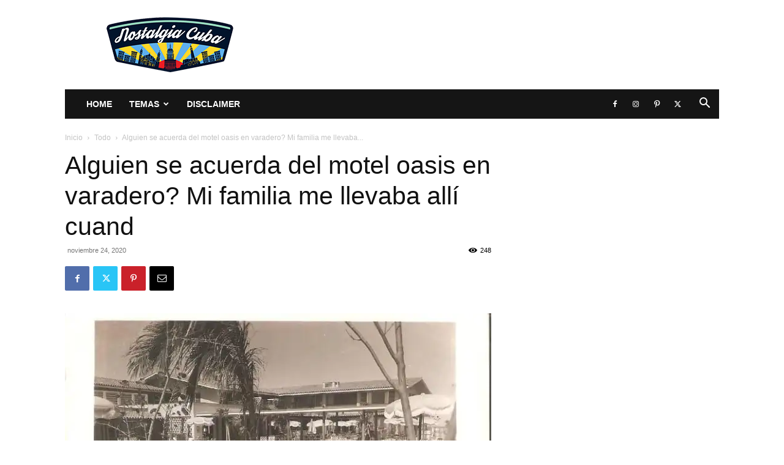

--- FILE ---
content_type: text/html; charset=UTF-8
request_url: https://www.nostalgiacuba.com/alguien-se-acuerda-del-motel-oasis-en-varadero-mi-familia-me-llevaba-alli-cuand/
body_size: 55534
content:
<!doctype html >
<!--[if IE 8]>    <html class="ie8" lang="en"> <![endif]-->
<!--[if IE 9]>    <html class="ie9" lang="en"> <![endif]-->
<!--[if gt IE 8]><!--> <html lang="es"> <!--<![endif]-->
<head>
    <title>Alguien se acuerda del motel oasis en varadero? Mi familia me llevaba allí cuand - Nostalgia Cuba</title>
    <meta charset="UTF-8" />
    <meta name="viewport" content="width=device-width, initial-scale=1.0">
    <link rel="pingback" href="https://www.nostalgiacuba.com/xmlrpc.php" />
    <meta name='robots' content='index, follow, max-image-preview:large, max-snippet:-1, max-video-preview:-1' />
<link rel="icon" type="image/png" href="https://www.nostalgiacuba.com/wp-content/uploads/2020/06/Watermark_InPixio-300x290.jpg">
	<!-- This site is optimized with the Yoast SEO plugin v26.6 - https://yoast.com/wordpress/plugins/seo/ -->
	<meta name="description" content="Alguien se acuerda del motel oasis en varadero? Mi familia me llevaba allí cuand - Nostalgia Cuba" />
	<link rel="canonical" href="https://www.nostalgiacuba.com/alguien-se-acuerda-del-motel-oasis-en-varadero-mi-familia-me-llevaba-alli-cuand/" />
	<meta property="og:locale" content="es_ES" />
	<meta property="og:type" content="article" />
	<meta property="og:title" content="Alguien se acuerda del motel oasis en varadero? Mi familia me llevaba allí cuand - Nostalgia Cuba" />
	<meta property="og:description" content="Alguien se acuerda del motel oasis en varadero? Mi familia me llevaba allí cuand - Nostalgia Cuba" />
	<meta property="og:url" content="https://www.nostalgiacuba.com/alguien-se-acuerda-del-motel-oasis-en-varadero-mi-familia-me-llevaba-alli-cuand/" />
	<meta property="og:site_name" content="Nostalgia Cuba" />
	<meta property="article:publisher" content="https://www.facebook.com/groups/nostalgiacuba" />
	<meta property="article:published_time" content="2020-11-24T04:51:28+00:00" />
	<meta property="og:image" content="https://www.nostalgiacuba.com/wp-content/uploads/2020/11/127217017_184650543283851_378409427118673294_n.jpg" />
	<meta property="og:image:width" content="720" />
	<meta property="og:image:height" content="466" />
	<meta property="og:image:type" content="image/jpeg" />
	<meta name="author" content="Redacción" />
	<meta name="twitter:card" content="summary_large_image" />
	<meta name="twitter:label1" content="Escrito por" />
	<meta name="twitter:data1" content="Redacción" />
	<script type="application/ld+json" class="yoast-schema-graph">{"@context":"https://schema.org","@graph":[{"@type":"Article","@id":"https://www.nostalgiacuba.com/alguien-se-acuerda-del-motel-oasis-en-varadero-mi-familia-me-llevaba-alli-cuand/#article","isPartOf":{"@id":"https://www.nostalgiacuba.com/alguien-se-acuerda-del-motel-oasis-en-varadero-mi-familia-me-llevaba-alli-cuand/"},"author":{"name":"Redacción","@id":"https://www.nostalgiacuba.com/#/schema/person/ba9298e74ff60041a2f18f7882f54066"},"headline":"Alguien se acuerda del motel oasis en varadero? Mi familia me llevaba allí cuand","datePublished":"2020-11-24T04:51:28+00:00","mainEntityOfPage":{"@id":"https://www.nostalgiacuba.com/alguien-se-acuerda-del-motel-oasis-en-varadero-mi-familia-me-llevaba-alli-cuand/"},"wordCount":30,"publisher":{"@id":"https://www.nostalgiacuba.com/#organization"},"image":{"@id":"https://www.nostalgiacuba.com/alguien-se-acuerda-del-motel-oasis-en-varadero-mi-familia-me-llevaba-alli-cuand/#primaryimage"},"thumbnailUrl":"https://i0.wp.com/www.nostalgiacuba.com/wp-content/uploads/2020/11/127217017_184650543283851_378409427118673294_n.jpg?fit=720%2C466&ssl=1","keywords":["nostalgia cuba"],"articleSection":["Todo"],"inLanguage":"es"},{"@type":"WebPage","@id":"https://www.nostalgiacuba.com/alguien-se-acuerda-del-motel-oasis-en-varadero-mi-familia-me-llevaba-alli-cuand/","url":"https://www.nostalgiacuba.com/alguien-se-acuerda-del-motel-oasis-en-varadero-mi-familia-me-llevaba-alli-cuand/","name":"Alguien se acuerda del motel oasis en varadero? Mi familia me llevaba allí cuand - Nostalgia Cuba","isPartOf":{"@id":"https://www.nostalgiacuba.com/#website"},"primaryImageOfPage":{"@id":"https://www.nostalgiacuba.com/alguien-se-acuerda-del-motel-oasis-en-varadero-mi-familia-me-llevaba-alli-cuand/#primaryimage"},"image":{"@id":"https://www.nostalgiacuba.com/alguien-se-acuerda-del-motel-oasis-en-varadero-mi-familia-me-llevaba-alli-cuand/#primaryimage"},"thumbnailUrl":"https://i0.wp.com/www.nostalgiacuba.com/wp-content/uploads/2020/11/127217017_184650543283851_378409427118673294_n.jpg?fit=720%2C466&ssl=1","datePublished":"2020-11-24T04:51:28+00:00","description":"Alguien se acuerda del motel oasis en varadero? Mi familia me llevaba allí cuand - Nostalgia Cuba","breadcrumb":{"@id":"https://www.nostalgiacuba.com/alguien-se-acuerda-del-motel-oasis-en-varadero-mi-familia-me-llevaba-alli-cuand/#breadcrumb"},"inLanguage":"es","potentialAction":[{"@type":"ReadAction","target":["https://www.nostalgiacuba.com/alguien-se-acuerda-del-motel-oasis-en-varadero-mi-familia-me-llevaba-alli-cuand/"]}]},{"@type":"ImageObject","inLanguage":"es","@id":"https://www.nostalgiacuba.com/alguien-se-acuerda-del-motel-oasis-en-varadero-mi-familia-me-llevaba-alli-cuand/#primaryimage","url":"https://i0.wp.com/www.nostalgiacuba.com/wp-content/uploads/2020/11/127217017_184650543283851_378409427118673294_n.jpg?fit=720%2C466&ssl=1","contentUrl":"https://i0.wp.com/www.nostalgiacuba.com/wp-content/uploads/2020/11/127217017_184650543283851_378409427118673294_n.jpg?fit=720%2C466&ssl=1","width":720,"height":466},{"@type":"BreadcrumbList","@id":"https://www.nostalgiacuba.com/alguien-se-acuerda-del-motel-oasis-en-varadero-mi-familia-me-llevaba-alli-cuand/#breadcrumb","itemListElement":[{"@type":"ListItem","position":1,"name":"Home","item":"https://www.nostalgiacuba.com/"},{"@type":"ListItem","position":2,"name":"Alguien se acuerda del motel oasis en varadero? Mi familia me llevaba allí cuand"}]},{"@type":"WebSite","@id":"https://www.nostalgiacuba.com/#website","url":"https://www.nostalgiacuba.com/","name":"Nostalgia Cuba","description":"","publisher":{"@id":"https://www.nostalgiacuba.com/#organization"},"potentialAction":[{"@type":"SearchAction","target":{"@type":"EntryPoint","urlTemplate":"https://www.nostalgiacuba.com/?s={search_term_string}"},"query-input":{"@type":"PropertyValueSpecification","valueRequired":true,"valueName":"search_term_string"}}],"inLanguage":"es"},{"@type":"Organization","@id":"https://www.nostalgiacuba.com/#organization","name":"Nostalgia Cuba Grupo","url":"https://www.nostalgiacuba.com/","logo":{"@type":"ImageObject","inLanguage":"es","@id":"https://www.nostalgiacuba.com/#/schema/logo/image/","url":"https://www.nostalgiacuba.com/wp-content/uploads/2020/06/Watermark_InPixio.jpg","contentUrl":"https://www.nostalgiacuba.com/wp-content/uploads/2020/06/Watermark_InPixio.jpg","width":792,"height":765,"caption":"Nostalgia Cuba Grupo"},"image":{"@id":"https://www.nostalgiacuba.com/#/schema/logo/image/"},"sameAs":["https://www.facebook.com/groups/nostalgiacuba"]},{"@type":"Person","@id":"https://www.nostalgiacuba.com/#/schema/person/ba9298e74ff60041a2f18f7882f54066","name":"Redacción","image":{"@type":"ImageObject","inLanguage":"es","@id":"https://www.nostalgiacuba.com/#/schema/person/image/","url":"https://secure.gravatar.com/avatar/250eb9dbdb0b09748e4edee1bd55028948fa8b95032eadb8284b358959cbe221?s=96&d=mm&r=g","contentUrl":"https://secure.gravatar.com/avatar/250eb9dbdb0b09748e4edee1bd55028948fa8b95032eadb8284b358959cbe221?s=96&d=mm&r=g","caption":"Redacción"},"sameAs":["https://www.facebook.com/groups/nostalgiacuba"]}]}</script>
	<!-- / Yoast SEO plugin. -->


<link rel='dns-prefetch' href='//stats.wp.com' />
<link rel='preconnect' href='//i0.wp.com' />
<link rel='preconnect' href='//c0.wp.com' />
<link rel="alternate" type="application/rss+xml" title="Nostalgia Cuba &raquo; Feed" href="https://www.nostalgiacuba.com/feed/" />
<link rel="alternate" title="oEmbed (JSON)" type="application/json+oembed" href="https://www.nostalgiacuba.com/wp-json/oembed/1.0/embed?url=https%3A%2F%2Fwww.nostalgiacuba.com%2Falguien-se-acuerda-del-motel-oasis-en-varadero-mi-familia-me-llevaba-alli-cuand%2F" />
<link rel="alternate" title="oEmbed (XML)" type="text/xml+oembed" href="https://www.nostalgiacuba.com/wp-json/oembed/1.0/embed?url=https%3A%2F%2Fwww.nostalgiacuba.com%2Falguien-se-acuerda-del-motel-oasis-en-varadero-mi-familia-me-llevaba-alli-cuand%2F&#038;format=xml" />
<style id='wp-img-auto-sizes-contain-inline-css' type='text/css'>
img:is([sizes=auto i],[sizes^="auto," i]){contain-intrinsic-size:3000px 1500px}
/*# sourceURL=wp-img-auto-sizes-contain-inline-css */
</style>
<link rel='stylesheet' id='jetpack_related-posts-css' href='https://c0.wp.com/p/jetpack/15.3.1/modules/related-posts/related-posts.css' type='text/css' media='all' />
<style id='wp-emoji-styles-inline-css' type='text/css'>

	img.wp-smiley, img.emoji {
		display: inline !important;
		border: none !important;
		box-shadow: none !important;
		height: 1em !important;
		width: 1em !important;
		margin: 0 0.07em !important;
		vertical-align: -0.1em !important;
		background: none !important;
		padding: 0 !important;
	}
/*# sourceURL=wp-emoji-styles-inline-css */
</style>
<style id='wp-block-library-inline-css' type='text/css'>
:root{--wp-block-synced-color:#7a00df;--wp-block-synced-color--rgb:122,0,223;--wp-bound-block-color:var(--wp-block-synced-color);--wp-editor-canvas-background:#ddd;--wp-admin-theme-color:#007cba;--wp-admin-theme-color--rgb:0,124,186;--wp-admin-theme-color-darker-10:#006ba1;--wp-admin-theme-color-darker-10--rgb:0,107,160.5;--wp-admin-theme-color-darker-20:#005a87;--wp-admin-theme-color-darker-20--rgb:0,90,135;--wp-admin-border-width-focus:2px}@media (min-resolution:192dpi){:root{--wp-admin-border-width-focus:1.5px}}.wp-element-button{cursor:pointer}:root .has-very-light-gray-background-color{background-color:#eee}:root .has-very-dark-gray-background-color{background-color:#313131}:root .has-very-light-gray-color{color:#eee}:root .has-very-dark-gray-color{color:#313131}:root .has-vivid-green-cyan-to-vivid-cyan-blue-gradient-background{background:linear-gradient(135deg,#00d084,#0693e3)}:root .has-purple-crush-gradient-background{background:linear-gradient(135deg,#34e2e4,#4721fb 50%,#ab1dfe)}:root .has-hazy-dawn-gradient-background{background:linear-gradient(135deg,#faaca8,#dad0ec)}:root .has-subdued-olive-gradient-background{background:linear-gradient(135deg,#fafae1,#67a671)}:root .has-atomic-cream-gradient-background{background:linear-gradient(135deg,#fdd79a,#004a59)}:root .has-nightshade-gradient-background{background:linear-gradient(135deg,#330968,#31cdcf)}:root .has-midnight-gradient-background{background:linear-gradient(135deg,#020381,#2874fc)}:root{--wp--preset--font-size--normal:16px;--wp--preset--font-size--huge:42px}.has-regular-font-size{font-size:1em}.has-larger-font-size{font-size:2.625em}.has-normal-font-size{font-size:var(--wp--preset--font-size--normal)}.has-huge-font-size{font-size:var(--wp--preset--font-size--huge)}.has-text-align-center{text-align:center}.has-text-align-left{text-align:left}.has-text-align-right{text-align:right}.has-fit-text{white-space:nowrap!important}#end-resizable-editor-section{display:none}.aligncenter{clear:both}.items-justified-left{justify-content:flex-start}.items-justified-center{justify-content:center}.items-justified-right{justify-content:flex-end}.items-justified-space-between{justify-content:space-between}.screen-reader-text{border:0;clip-path:inset(50%);height:1px;margin:-1px;overflow:hidden;padding:0;position:absolute;width:1px;word-wrap:normal!important}.screen-reader-text:focus{background-color:#ddd;clip-path:none;color:#444;display:block;font-size:1em;height:auto;left:5px;line-height:normal;padding:15px 23px 14px;text-decoration:none;top:5px;width:auto;z-index:100000}html :where(.has-border-color){border-style:solid}html :where([style*=border-top-color]){border-top-style:solid}html :where([style*=border-right-color]){border-right-style:solid}html :where([style*=border-bottom-color]){border-bottom-style:solid}html :where([style*=border-left-color]){border-left-style:solid}html :where([style*=border-width]){border-style:solid}html :where([style*=border-top-width]){border-top-style:solid}html :where([style*=border-right-width]){border-right-style:solid}html :where([style*=border-bottom-width]){border-bottom-style:solid}html :where([style*=border-left-width]){border-left-style:solid}html :where(img[class*=wp-image-]){height:auto;max-width:100%}:where(figure){margin:0 0 1em}html :where(.is-position-sticky){--wp-admin--admin-bar--position-offset:var(--wp-admin--admin-bar--height,0px)}@media screen and (max-width:600px){html :where(.is-position-sticky){--wp-admin--admin-bar--position-offset:0px}}

/*# sourceURL=wp-block-library-inline-css */
</style><style id='global-styles-inline-css' type='text/css'>
:root{--wp--preset--aspect-ratio--square: 1;--wp--preset--aspect-ratio--4-3: 4/3;--wp--preset--aspect-ratio--3-4: 3/4;--wp--preset--aspect-ratio--3-2: 3/2;--wp--preset--aspect-ratio--2-3: 2/3;--wp--preset--aspect-ratio--16-9: 16/9;--wp--preset--aspect-ratio--9-16: 9/16;--wp--preset--color--black: #000000;--wp--preset--color--cyan-bluish-gray: #abb8c3;--wp--preset--color--white: #ffffff;--wp--preset--color--pale-pink: #f78da7;--wp--preset--color--vivid-red: #cf2e2e;--wp--preset--color--luminous-vivid-orange: #ff6900;--wp--preset--color--luminous-vivid-amber: #fcb900;--wp--preset--color--light-green-cyan: #7bdcb5;--wp--preset--color--vivid-green-cyan: #00d084;--wp--preset--color--pale-cyan-blue: #8ed1fc;--wp--preset--color--vivid-cyan-blue: #0693e3;--wp--preset--color--vivid-purple: #9b51e0;--wp--preset--gradient--vivid-cyan-blue-to-vivid-purple: linear-gradient(135deg,rgb(6,147,227) 0%,rgb(155,81,224) 100%);--wp--preset--gradient--light-green-cyan-to-vivid-green-cyan: linear-gradient(135deg,rgb(122,220,180) 0%,rgb(0,208,130) 100%);--wp--preset--gradient--luminous-vivid-amber-to-luminous-vivid-orange: linear-gradient(135deg,rgb(252,185,0) 0%,rgb(255,105,0) 100%);--wp--preset--gradient--luminous-vivid-orange-to-vivid-red: linear-gradient(135deg,rgb(255,105,0) 0%,rgb(207,46,46) 100%);--wp--preset--gradient--very-light-gray-to-cyan-bluish-gray: linear-gradient(135deg,rgb(238,238,238) 0%,rgb(169,184,195) 100%);--wp--preset--gradient--cool-to-warm-spectrum: linear-gradient(135deg,rgb(74,234,220) 0%,rgb(151,120,209) 20%,rgb(207,42,186) 40%,rgb(238,44,130) 60%,rgb(251,105,98) 80%,rgb(254,248,76) 100%);--wp--preset--gradient--blush-light-purple: linear-gradient(135deg,rgb(255,206,236) 0%,rgb(152,150,240) 100%);--wp--preset--gradient--blush-bordeaux: linear-gradient(135deg,rgb(254,205,165) 0%,rgb(254,45,45) 50%,rgb(107,0,62) 100%);--wp--preset--gradient--luminous-dusk: linear-gradient(135deg,rgb(255,203,112) 0%,rgb(199,81,192) 50%,rgb(65,88,208) 100%);--wp--preset--gradient--pale-ocean: linear-gradient(135deg,rgb(255,245,203) 0%,rgb(182,227,212) 50%,rgb(51,167,181) 100%);--wp--preset--gradient--electric-grass: linear-gradient(135deg,rgb(202,248,128) 0%,rgb(113,206,126) 100%);--wp--preset--gradient--midnight: linear-gradient(135deg,rgb(2,3,129) 0%,rgb(40,116,252) 100%);--wp--preset--font-size--small: 11px;--wp--preset--font-size--medium: 20px;--wp--preset--font-size--large: 32px;--wp--preset--font-size--x-large: 42px;--wp--preset--font-size--regular: 15px;--wp--preset--font-size--larger: 50px;--wp--preset--spacing--20: 0.44rem;--wp--preset--spacing--30: 0.67rem;--wp--preset--spacing--40: 1rem;--wp--preset--spacing--50: 1.5rem;--wp--preset--spacing--60: 2.25rem;--wp--preset--spacing--70: 3.38rem;--wp--preset--spacing--80: 5.06rem;--wp--preset--shadow--natural: 6px 6px 9px rgba(0, 0, 0, 0.2);--wp--preset--shadow--deep: 12px 12px 50px rgba(0, 0, 0, 0.4);--wp--preset--shadow--sharp: 6px 6px 0px rgba(0, 0, 0, 0.2);--wp--preset--shadow--outlined: 6px 6px 0px -3px rgb(255, 255, 255), 6px 6px rgb(0, 0, 0);--wp--preset--shadow--crisp: 6px 6px 0px rgb(0, 0, 0);}:where(.is-layout-flex){gap: 0.5em;}:where(.is-layout-grid){gap: 0.5em;}body .is-layout-flex{display: flex;}.is-layout-flex{flex-wrap: wrap;align-items: center;}.is-layout-flex > :is(*, div){margin: 0;}body .is-layout-grid{display: grid;}.is-layout-grid > :is(*, div){margin: 0;}:where(.wp-block-columns.is-layout-flex){gap: 2em;}:where(.wp-block-columns.is-layout-grid){gap: 2em;}:where(.wp-block-post-template.is-layout-flex){gap: 1.25em;}:where(.wp-block-post-template.is-layout-grid){gap: 1.25em;}.has-black-color{color: var(--wp--preset--color--black) !important;}.has-cyan-bluish-gray-color{color: var(--wp--preset--color--cyan-bluish-gray) !important;}.has-white-color{color: var(--wp--preset--color--white) !important;}.has-pale-pink-color{color: var(--wp--preset--color--pale-pink) !important;}.has-vivid-red-color{color: var(--wp--preset--color--vivid-red) !important;}.has-luminous-vivid-orange-color{color: var(--wp--preset--color--luminous-vivid-orange) !important;}.has-luminous-vivid-amber-color{color: var(--wp--preset--color--luminous-vivid-amber) !important;}.has-light-green-cyan-color{color: var(--wp--preset--color--light-green-cyan) !important;}.has-vivid-green-cyan-color{color: var(--wp--preset--color--vivid-green-cyan) !important;}.has-pale-cyan-blue-color{color: var(--wp--preset--color--pale-cyan-blue) !important;}.has-vivid-cyan-blue-color{color: var(--wp--preset--color--vivid-cyan-blue) !important;}.has-vivid-purple-color{color: var(--wp--preset--color--vivid-purple) !important;}.has-black-background-color{background-color: var(--wp--preset--color--black) !important;}.has-cyan-bluish-gray-background-color{background-color: var(--wp--preset--color--cyan-bluish-gray) !important;}.has-white-background-color{background-color: var(--wp--preset--color--white) !important;}.has-pale-pink-background-color{background-color: var(--wp--preset--color--pale-pink) !important;}.has-vivid-red-background-color{background-color: var(--wp--preset--color--vivid-red) !important;}.has-luminous-vivid-orange-background-color{background-color: var(--wp--preset--color--luminous-vivid-orange) !important;}.has-luminous-vivid-amber-background-color{background-color: var(--wp--preset--color--luminous-vivid-amber) !important;}.has-light-green-cyan-background-color{background-color: var(--wp--preset--color--light-green-cyan) !important;}.has-vivid-green-cyan-background-color{background-color: var(--wp--preset--color--vivid-green-cyan) !important;}.has-pale-cyan-blue-background-color{background-color: var(--wp--preset--color--pale-cyan-blue) !important;}.has-vivid-cyan-blue-background-color{background-color: var(--wp--preset--color--vivid-cyan-blue) !important;}.has-vivid-purple-background-color{background-color: var(--wp--preset--color--vivid-purple) !important;}.has-black-border-color{border-color: var(--wp--preset--color--black) !important;}.has-cyan-bluish-gray-border-color{border-color: var(--wp--preset--color--cyan-bluish-gray) !important;}.has-white-border-color{border-color: var(--wp--preset--color--white) !important;}.has-pale-pink-border-color{border-color: var(--wp--preset--color--pale-pink) !important;}.has-vivid-red-border-color{border-color: var(--wp--preset--color--vivid-red) !important;}.has-luminous-vivid-orange-border-color{border-color: var(--wp--preset--color--luminous-vivid-orange) !important;}.has-luminous-vivid-amber-border-color{border-color: var(--wp--preset--color--luminous-vivid-amber) !important;}.has-light-green-cyan-border-color{border-color: var(--wp--preset--color--light-green-cyan) !important;}.has-vivid-green-cyan-border-color{border-color: var(--wp--preset--color--vivid-green-cyan) !important;}.has-pale-cyan-blue-border-color{border-color: var(--wp--preset--color--pale-cyan-blue) !important;}.has-vivid-cyan-blue-border-color{border-color: var(--wp--preset--color--vivid-cyan-blue) !important;}.has-vivid-purple-border-color{border-color: var(--wp--preset--color--vivid-purple) !important;}.has-vivid-cyan-blue-to-vivid-purple-gradient-background{background: var(--wp--preset--gradient--vivid-cyan-blue-to-vivid-purple) !important;}.has-light-green-cyan-to-vivid-green-cyan-gradient-background{background: var(--wp--preset--gradient--light-green-cyan-to-vivid-green-cyan) !important;}.has-luminous-vivid-amber-to-luminous-vivid-orange-gradient-background{background: var(--wp--preset--gradient--luminous-vivid-amber-to-luminous-vivid-orange) !important;}.has-luminous-vivid-orange-to-vivid-red-gradient-background{background: var(--wp--preset--gradient--luminous-vivid-orange-to-vivid-red) !important;}.has-very-light-gray-to-cyan-bluish-gray-gradient-background{background: var(--wp--preset--gradient--very-light-gray-to-cyan-bluish-gray) !important;}.has-cool-to-warm-spectrum-gradient-background{background: var(--wp--preset--gradient--cool-to-warm-spectrum) !important;}.has-blush-light-purple-gradient-background{background: var(--wp--preset--gradient--blush-light-purple) !important;}.has-blush-bordeaux-gradient-background{background: var(--wp--preset--gradient--blush-bordeaux) !important;}.has-luminous-dusk-gradient-background{background: var(--wp--preset--gradient--luminous-dusk) !important;}.has-pale-ocean-gradient-background{background: var(--wp--preset--gradient--pale-ocean) !important;}.has-electric-grass-gradient-background{background: var(--wp--preset--gradient--electric-grass) !important;}.has-midnight-gradient-background{background: var(--wp--preset--gradient--midnight) !important;}.has-small-font-size{font-size: var(--wp--preset--font-size--small) !important;}.has-medium-font-size{font-size: var(--wp--preset--font-size--medium) !important;}.has-large-font-size{font-size: var(--wp--preset--font-size--large) !important;}.has-x-large-font-size{font-size: var(--wp--preset--font-size--x-large) !important;}
/*# sourceURL=global-styles-inline-css */
</style>

<style id='classic-theme-styles-inline-css' type='text/css'>
/*! This file is auto-generated */
.wp-block-button__link{color:#fff;background-color:#32373c;border-radius:9999px;box-shadow:none;text-decoration:none;padding:calc(.667em + 2px) calc(1.333em + 2px);font-size:1.125em}.wp-block-file__button{background:#32373c;color:#fff;text-decoration:none}
/*# sourceURL=/wp-includes/css/classic-themes.min.css */
</style>
<link rel='stylesheet' id='wp_automatic_gallery_style-css' href='https://www.nostalgiacuba.com/wp-content/plugins/wp-automatic/css/wp-automatic.css?ver=1.0.0' type='text/css' media='all' />
<link rel='stylesheet' id='trp-language-switcher-style-css' href='https://www.nostalgiacuba.com/wp-content/plugins/translatepress-multilingual/assets/css/trp-language-switcher.css?ver=3.0.6' type='text/css' media='all' />
<link rel='stylesheet' id='td-plugin-newsletter-css' href='https://www.nostalgiacuba.com/wp-content/plugins/td-newsletter/style.css?ver=12.7.3' type='text/css' media='all' />
<link rel='stylesheet' id='td-plugin-multi-purpose-css' href='https://www.nostalgiacuba.com/wp-content/plugins/td-composer/td-multi-purpose/style.css?ver=7cd248d7ca13c255207c3f8b916c3f00' type='text/css' media='all' />
<link rel='stylesheet' id='tds-front-css' href='https://www.nostalgiacuba.com/wp-content/plugins/td-subscription/assets/css/tds-front.css?ver=1.7.3' type='text/css' media='all' />
<link rel='stylesheet' id='td-theme-css' href='https://www.nostalgiacuba.com/wp-content/themes/Newspaper/style.css?ver=12.7.3' type='text/css' media='all' />
<style id='td-theme-inline-css' type='text/css'>@media (max-width:767px){.td-header-desktop-wrap{display:none}}@media (min-width:767px){.td-header-mobile-wrap{display:none}}</style>
<link rel='stylesheet' id='td-legacy-framework-front-style-css' href='https://www.nostalgiacuba.com/wp-content/plugins/td-composer/legacy/Newspaper/assets/css/td_legacy_main.css?ver=7cd248d7ca13c255207c3f8b916c3f00' type='text/css' media='all' />
<link rel='stylesheet' id='td-standard-pack-framework-front-style-css' href='https://www.nostalgiacuba.com/wp-content/plugins/td-standard-pack/Newspaper/assets/css/td_standard_pack_main.css?ver=c12e6da63ed2f212e87e44e5e9b9a302' type='text/css' media='all' />
<script type="text/javascript" id="jetpack_related-posts-js-extra">
/* <![CDATA[ */
var related_posts_js_options = {"post_heading":"h4"};
//# sourceURL=jetpack_related-posts-js-extra
/* ]]> */
</script>
<script type="text/javascript" src="https://c0.wp.com/p/jetpack/15.3.1/_inc/build/related-posts/related-posts.min.js" id="jetpack_related-posts-js"></script>
<script type="text/javascript" src="https://c0.wp.com/c/6.9/wp-includes/js/jquery/jquery.min.js" id="jquery-core-js"></script>
<script type="text/javascript" src="https://c0.wp.com/c/6.9/wp-includes/js/jquery/jquery-migrate.min.js" id="jquery-migrate-js"></script>
<script type="text/javascript" src="https://www.nostalgiacuba.com/wp-content/plugins/wp-automatic/js/main-front.js?ver=1.0.1" id="wp_automatic_gallery-js"></script>
<link rel="https://api.w.org/" href="https://www.nostalgiacuba.com/wp-json/" /><link rel="alternate" title="JSON" type="application/json" href="https://www.nostalgiacuba.com/wp-json/wp/v2/posts/33066" /><link rel="EditURI" type="application/rsd+xml" title="RSD" href="https://www.nostalgiacuba.com/xmlrpc.php?rsd" />
<meta name="generator" content="WordPress 6.9" />
<link rel='shortlink' href='https://www.nostalgiacuba.com/?p=33066' />
<meta name="cdp-version" content="1.5.0" /><link rel="alternate" hreflang="es-ES" href="https://www.nostalgiacuba.com/alguien-se-acuerda-del-motel-oasis-en-varadero-mi-familia-me-llevaba-alli-cuand/"/>
<link rel="alternate" hreflang="es" href="https://www.nostalgiacuba.com/alguien-se-acuerda-del-motel-oasis-en-varadero-mi-familia-me-llevaba-alli-cuand/"/>
	<style>img#wpstats{display:none}</style>
		<meta name="facebook-domain-verification" content="p9vuqgyap1t4q90ufkyj2b1ji4r3k5" />
<!-- JS generated by theme -->

<script type="text/javascript" id="td-generated-header-js">
    
    

	    var tdBlocksArray = []; //here we store all the items for the current page

	    // td_block class - each ajax block uses a object of this class for requests
	    function tdBlock() {
		    this.id = '';
		    this.block_type = 1; //block type id (1-234 etc)
		    this.atts = '';
		    this.td_column_number = '';
		    this.td_current_page = 1; //
		    this.post_count = 0; //from wp
		    this.found_posts = 0; //from wp
		    this.max_num_pages = 0; //from wp
		    this.td_filter_value = ''; //current live filter value
		    this.is_ajax_running = false;
		    this.td_user_action = ''; // load more or infinite loader (used by the animation)
		    this.header_color = '';
		    this.ajax_pagination_infinite_stop = ''; //show load more at page x
	    }

        // td_js_generator - mini detector
        ( function () {
            var htmlTag = document.getElementsByTagName("html")[0];

	        if ( navigator.userAgent.indexOf("MSIE 10.0") > -1 ) {
                htmlTag.className += ' ie10';
            }

            if ( !!navigator.userAgent.match(/Trident.*rv\:11\./) ) {
                htmlTag.className += ' ie11';
            }

	        if ( navigator.userAgent.indexOf("Edge") > -1 ) {
                htmlTag.className += ' ieEdge';
            }

            if ( /(iPad|iPhone|iPod)/g.test(navigator.userAgent) ) {
                htmlTag.className += ' td-md-is-ios';
            }

            var user_agent = navigator.userAgent.toLowerCase();
            if ( user_agent.indexOf("android") > -1 ) {
                htmlTag.className += ' td-md-is-android';
            }

            if ( -1 !== navigator.userAgent.indexOf('Mac OS X')  ) {
                htmlTag.className += ' td-md-is-os-x';
            }

            if ( /chrom(e|ium)/.test(navigator.userAgent.toLowerCase()) ) {
               htmlTag.className += ' td-md-is-chrome';
            }

            if ( -1 !== navigator.userAgent.indexOf('Firefox') ) {
                htmlTag.className += ' td-md-is-firefox';
            }

            if ( -1 !== navigator.userAgent.indexOf('Safari') && -1 === navigator.userAgent.indexOf('Chrome') ) {
                htmlTag.className += ' td-md-is-safari';
            }

            if( -1 !== navigator.userAgent.indexOf('IEMobile') ){
                htmlTag.className += ' td-md-is-iemobile';
            }

        })();

        var tdLocalCache = {};

        ( function () {
            "use strict";

            tdLocalCache = {
                data: {},
                remove: function (resource_id) {
                    delete tdLocalCache.data[resource_id];
                },
                exist: function (resource_id) {
                    return tdLocalCache.data.hasOwnProperty(resource_id) && tdLocalCache.data[resource_id] !== null;
                },
                get: function (resource_id) {
                    return tdLocalCache.data[resource_id];
                },
                set: function (resource_id, cachedData) {
                    tdLocalCache.remove(resource_id);
                    tdLocalCache.data[resource_id] = cachedData;
                }
            };
        })();

    
    
var td_viewport_interval_list=[{"limitBottom":767,"sidebarWidth":228},{"limitBottom":1018,"sidebarWidth":300},{"limitBottom":1140,"sidebarWidth":324}];
var td_animation_stack_effect="type0";
var tds_animation_stack=true;
var td_animation_stack_specific_selectors=".entry-thumb, img, .td-lazy-img";
var td_animation_stack_general_selectors=".td-animation-stack img, .td-animation-stack .entry-thumb, .post img, .td-animation-stack .td-lazy-img";
var tds_general_modal_image="yes";
var tds_show_more_info="Mostrar m\u00e1s informaci\u00f3n";
var tds_show_less_info="Mostrar menos informaci\u00f3n";
var tdc_is_installed="yes";
var tdc_domain_active=false;
var td_ajax_url="https:\/\/www.nostalgiacuba.com\/wp-admin\/admin-ajax.php?td_theme_name=Newspaper&v=12.7.3";
var td_get_template_directory_uri="https:\/\/www.nostalgiacuba.com\/wp-content\/plugins\/td-composer\/legacy\/common";
var tds_snap_menu="";
var tds_logo_on_sticky="";
var tds_header_style="3";
var td_please_wait="Por favor espera...";
var td_email_user_pass_incorrect="Usuario o contrase\u00f1a incorrecta!";
var td_email_user_incorrect="Correo electr\u00f3nico o nombre de usuario incorrecto!";
var td_email_incorrect="Email incorrecto!";
var td_user_incorrect="Nombre de usuario incorrecto!";
var td_email_user_empty="Correo electr\u00f3nico o nombre de usuario vac\u00edo!";
var td_pass_empty="Pase vac\u00edo!";
var td_pass_pattern_incorrect="Patr\u00f3n de paso no v\u00e1lido!";
var td_retype_pass_incorrect="\u00a1El pase reescrito es incorrecto!";
var tds_more_articles_on_post_enable="show";
var tds_more_articles_on_post_time_to_wait="";
var tds_more_articles_on_post_pages_distance_from_top=0;
var tds_captcha="";
var tds_theme_color_site_wide="#4db2ec";
var tds_smart_sidebar="";
var tdThemeName="Newspaper";
var tdThemeNameWl="Newspaper";
var td_magnific_popup_translation_tPrev="Anterior (tecla de flecha izquierda)";
var td_magnific_popup_translation_tNext="Siguiente (tecla de flecha derecha)";
var td_magnific_popup_translation_tCounter="%curr% de %total%";
var td_magnific_popup_translation_ajax_tError="El contenido de %url% no pudo cargarse.";
var td_magnific_popup_translation_image_tError="La imagen #%curr% no pudo cargarse.";
var tdBlockNonce="a80399b11a";
var tdMobileMenu="enabled";
var tdMobileSearch="enabled";
var tdDateNamesI18n={"month_names":["enero","febrero","marzo","abril","mayo","junio","julio","agosto","septiembre","octubre","noviembre","diciembre"],"month_names_short":["Ene","Feb","Mar","Abr","May","Jun","Jul","Ago","Sep","Oct","Nov","Dic"],"day_names":["domingo","lunes","martes","mi\u00e9rcoles","jueves","viernes","s\u00e1bado"],"day_names_short":["Dom","Lun","Mar","Mi\u00e9","Jue","Vie","S\u00e1b"]};
var td_reset_pass_empty="Ingrese una nueva contrase\u00f1a antes de continuar.";
var td_reset_pass_confirm_empty="Confirme la nueva contrase\u00f1a antes de continuar.";
var td_reset_pass_not_matching="Aseg\u00farese de que las contrase\u00f1as coincidan.";
var tdb_modal_confirm="Ahorrar";
var tdb_modal_cancel="Cancelar";
var tdb_modal_confirm_alt="S\u00ed";
var tdb_modal_cancel_alt="No";
var td_deploy_mode="deploy";
var td_ad_background_click_link="";
var td_ad_background_click_target="";
</script>


<!-- Header style compiled by theme -->

<style>.td-menu-background:before,.td-search-background:before{background:rgba(0,0,0,0.5);background:-moz-linear-gradient(top,rgba(0,0,0,0.5) 0%,rgba(0,0,0,0.6) 100%);background:-webkit-gradient(left top,left bottom,color-stop(0%,rgba(0,0,0,0.5)),color-stop(100%,rgba(0,0,0,0.6)));background:-webkit-linear-gradient(top,rgba(0,0,0,0.5) 0%,rgba(0,0,0,0.6) 100%);background:-o-linear-gradient(top,rgba(0,0,0,0.5) 0%,rgba(0,0,0,0.6) 100%);background:-ms-linear-gradient(top,rgba(0,0,0,0.5) 0%,rgba(0,0,0,0.6) 100%);background:linear-gradient(to bottom,rgba(0,0,0,0.5) 0%,rgba(0,0,0,0.6) 100%);filter:progid:DXImageTransform.Microsoft.gradient(startColorstr='rgba(0,0,0,0.5)',endColorstr='rgba(0,0,0,0.6)',GradientType=0)}.td-menu-background,.td-search-background{background-image:url('https://www.nostalgiacuba.com/wp-content/uploads/2020/06/102865978_4290319224312392_7177287408655759715_n.jpg')}.white-popup-block:before{background-image:url('https://www.nostalgiacuba.com/wp-content/uploads/2020/06/login-mod.jpg')}.td-menu-background:before,.td-search-background:before{background:rgba(0,0,0,0.5);background:-moz-linear-gradient(top,rgba(0,0,0,0.5) 0%,rgba(0,0,0,0.6) 100%);background:-webkit-gradient(left top,left bottom,color-stop(0%,rgba(0,0,0,0.5)),color-stop(100%,rgba(0,0,0,0.6)));background:-webkit-linear-gradient(top,rgba(0,0,0,0.5) 0%,rgba(0,0,0,0.6) 100%);background:-o-linear-gradient(top,rgba(0,0,0,0.5) 0%,rgba(0,0,0,0.6) 100%);background:-ms-linear-gradient(top,rgba(0,0,0,0.5) 0%,rgba(0,0,0,0.6) 100%);background:linear-gradient(to bottom,rgba(0,0,0,0.5) 0%,rgba(0,0,0,0.6) 100%);filter:progid:DXImageTransform.Microsoft.gradient(startColorstr='rgba(0,0,0,0.5)',endColorstr='rgba(0,0,0,0.6)',GradientType=0)}.td-menu-background,.td-search-background{background-image:url('https://www.nostalgiacuba.com/wp-content/uploads/2020/06/102865978_4290319224312392_7177287408655759715_n.jpg')}.white-popup-block:before{background-image:url('https://www.nostalgiacuba.com/wp-content/uploads/2020/06/login-mod.jpg')}</style>

<script data-ad-client="ca-pub-6091566095971586" async src="https://pagead2.googlesyndication.com/pagead/js/adsbygoogle.js"></script>
<script async custom-element="amp-ad" src="https://cdn.ampproject.org/v0/amp-ad-0.1.js"></script>
<script async custom-element="amp-auto-ads"
        src="https://cdn.ampproject.org/v0/amp-auto-ads-0.1.js">
</script>
<meta name="google-site-verification" content="IuPOMlLLx-JmJ0jLYbVLPw6R_fIOHCmREawCInL3ewE" />
<meta name="p:domain_verify" content="06eb80a1b3628b7c43c880f3d05b26f1"/>


<script type="application/ld+json">
    {
        "@context": "https://schema.org",
        "@type": "BreadcrumbList",
        "itemListElement": [
            {
                "@type": "ListItem",
                "position": 1,
                "item": {
                    "@type": "WebSite",
                    "@id": "https://www.nostalgiacuba.com/",
                    "name": "Inicio"
                }
            },
            {
                "@type": "ListItem",
                "position": 2,
                    "item": {
                    "@type": "WebPage",
                    "@id": "https://www.nostalgiacuba.com/todo/",
                    "name": "Todo"
                }
            }
            ,{
                "@type": "ListItem",
                "position": 3,
                    "item": {
                    "@type": "WebPage",
                    "@id": "https://www.nostalgiacuba.com/alguien-se-acuerda-del-motel-oasis-en-varadero-mi-familia-me-llevaba-alli-cuand/",
                    "name": "Alguien se acuerda del motel oasis en varadero? Mi familia me llevaba..."                                
                }
            }    
        ]
    }
</script>
<link rel="icon" href="https://i0.wp.com/www.nostalgiacuba.com/wp-content/uploads/2020/06/cropped-Watermark_InPixio.jpg?fit=32%2C32&#038;ssl=1" sizes="32x32" />
<link rel="icon" href="https://i0.wp.com/www.nostalgiacuba.com/wp-content/uploads/2020/06/cropped-Watermark_InPixio.jpg?fit=192%2C192&#038;ssl=1" sizes="192x192" />
<link rel="apple-touch-icon" href="https://i0.wp.com/www.nostalgiacuba.com/wp-content/uploads/2020/06/cropped-Watermark_InPixio.jpg?fit=180%2C180&#038;ssl=1" />
<meta name="msapplication-TileImage" content="https://i0.wp.com/www.nostalgiacuba.com/wp-content/uploads/2020/06/cropped-Watermark_InPixio.jpg?fit=270%2C270&#038;ssl=1" />

<!-- Button style compiled by theme -->

<style></style>

	<style id="tdw-css-placeholder"></style></head>

<body class="wp-singular post-template-default single single-post postid-33066 single-format-standard wp-theme-Newspaper td-standard-pack translatepress-es_ES alguien-se-acuerda-del-motel-oasis-en-varadero-mi-familia-me-llevaba-alli-cuand global-block-template-1 tdb_template_15111 tdb-template td-animation-stack-type0 td-full-layout" itemscope="itemscope" itemtype="https://schema.org/WebPage">


<div class="td-scroll-up" data-style="style1"><i class="td-icon-menu-up"></i></div>
    <div class="td-menu-background" style="visibility:hidden"></div>
<div id="td-mobile-nav" style="visibility:hidden">
    <div class="td-mobile-container">
        <!-- mobile menu top section -->
        <div class="td-menu-socials-wrap">
            <!-- socials -->
            <div class="td-menu-socials">
                
        <span class="td-social-icon-wrap">
            <a target="_blank" href="https://www.facebook.com/groups/nostalgiacuba" title="Facebook">
                <i class="td-icon-font td-icon-facebook"></i>
                <span style="display: none">Facebook</span>
            </a>
        </span>
        <span class="td-social-icon-wrap">
            <a target="_blank" href="https://www.instagram.com/nostalgiacuba/" title="Instagram">
                <i class="td-icon-font td-icon-instagram"></i>
                <span style="display: none">Instagram</span>
            </a>
        </span>
        <span class="td-social-icon-wrap">
            <a target="_blank" href="https://www.pinterest.com/nostalgiacuba/" title="Pinterest">
                <i class="td-icon-font td-icon-pinterest"></i>
                <span style="display: none">Pinterest</span>
            </a>
        </span>
        <span class="td-social-icon-wrap">
            <a target="_blank" href="https://twitter.com/NostalgiaCuba" title="Twitter">
                <i class="td-icon-font td-icon-twitter"></i>
                <span style="display: none">Twitter</span>
            </a>
        </span>            </div>
            <!-- close button -->
            <div class="td-mobile-close">
                <span><i class="td-icon-close-mobile"></i></span>
            </div>
        </div>

        <!-- login section -->
        
        <!-- menu section -->
        <div class="td-mobile-content">
            <div class="menu-primary-menu-container"><ul id="menu-primary-menu" class="td-mobile-main-menu"><li id="menu-item-1109" class="menu-item menu-item-type-custom menu-item-object-custom menu-item-home menu-item-first menu-item-1109"><a href="https://www.nostalgiacuba.com/">Home</a></li>
<li id="menu-item-1216" class="menu-item menu-item-type-custom menu-item-object-custom menu-item-has-children menu-item-1216"><a href="#">Temas<i class="td-icon-menu-right td-element-after"></i></a>
<ul class="sub-menu">
	<li id="menu-item-1236" class="menu-item menu-item-type-taxonomy menu-item-object-category menu-item-has-children menu-item-1236"><a href="https://www.nostalgiacuba.com/jose-marti/">José Martí<i class="td-icon-menu-right td-element-after"></i></a>
	<ul class="sub-menu">
		<li id="menu-item-3085" class="menu-item menu-item-type-post_type menu-item-object-post menu-item-3085"><a href="https://www.nostalgiacuba.com/marti-y-el-socialismo-de-cuba/">Martí y el socialismo de Cuba</a></li>
		<li id="menu-item-3120" class="menu-item menu-item-type-post_type menu-item-object-post menu-item-3120"><a href="https://www.nostalgiacuba.com/marti-secreto/">MartÍ Secreto</a></li>
	</ul>
</li>
</ul>
</li>
<li id="menu-item-23820" class="menu-item menu-item-type-post_type menu-item-object-page menu-item-23820"><a href="https://www.nostalgiacuba.com/aviso-legal-disclaimer/">Disclaimer</a></li>
</ul></div>        </div>
    </div>

    <!-- register/login section -->
    </div><div class="td-search-background" style="visibility:hidden"></div>
<div class="td-search-wrap-mob" style="visibility:hidden">
	<div class="td-drop-down-search">
		<form method="get" class="td-search-form" action="https://www.nostalgiacuba.com/">
			<!-- close button -->
			<div class="td-search-close">
				<span><i class="td-icon-close-mobile"></i></span>
			</div>
			<div role="search" class="td-search-input">
				<span>Buscar</span>
				<input id="td-header-search-mob" type="text" value="" name="s" autocomplete="off" />
			</div>
		</form>
		<div id="td-aj-search-mob" class="td-ajax-search-flex"></div>
	</div>
</div>

    <div id="td-outer-wrap" class="td-theme-wrap">
    
        
            <div class="tdc-header-wrap ">

            <!--
Header style 3
-->


<div class="td-header-wrap td-header-style-3 ">
    
    <div class="td-header-top-menu-full td-container-wrap ">
        <div class="td-container td-header-row td-header-top-menu">
            <!-- LOGIN MODAL -->

                <div id="login-form" class="white-popup-block mfp-hide mfp-with-anim td-login-modal-wrap">
                    <div class="td-login-wrap">
                        <a href="#" aria-label="Back" class="td-back-button"><i class="td-icon-modal-back"></i></a>
                        <div id="td-login-div" class="td-login-form-div td-display-block">
                            <div class="td-login-panel-title">Registrarse</div>
                            <div class="td-login-panel-descr">¡Bienvenido! Ingresa en tu cuenta</div>
                            <div class="td_display_err"></div>
                            <form id="loginForm" action="#" method="post">
                                <div class="td-login-inputs"><input class="td-login-input" autocomplete="username" type="text" name="login_email" id="login_email" value="" required><label for="login_email">tu nombre de usuario</label></div>
                                <div class="td-login-inputs"><input class="td-login-input" autocomplete="current-password" type="password" name="login_pass" id="login_pass" value="" required><label for="login_pass">tu contraseña</label></div>
                                <input type="button"  name="login_button" id="login_button" class="wpb_button btn td-login-button" value="Iniciar sesión">
                                
                            </form>

                            

                            <div class="td-login-info-text"><a href="#" id="forgot-pass-link">¿Olvidaste tu contraseña? consigue ayuda</a></div>
                            
                            
                            
                            <div class="td-login-info-text"><a class="privacy-policy-link" href="https://www.nostalgiacuba.com/privacy-policy/">Privacy Policy</a></div>
                        </div>

                        

                         <div id="td-forgot-pass-div" class="td-login-form-div td-display-none">
                            <div class="td-login-panel-title">Recuperación de contraseña</div>
                            <div class="td-login-panel-descr">Recupera tu contraseña</div>
                            <div class="td_display_err"></div>
                            <form id="forgotpassForm" action="#" method="post">
                                <div class="td-login-inputs"><input class="td-login-input" type="text" name="forgot_email" id="forgot_email" value="" required><label for="forgot_email">tu correo electrónico</label></div>
                                <input type="button" name="forgot_button" id="forgot_button" class="wpb_button btn td-login-button" value="Enviar mi contraseña">
                            </form>
                            <div class="td-login-info-text">Se te ha enviado una contraseña por correo electrónico.</div>
                        </div>
                        
                        
                    </div>
                </div>
                        </div>
    </div>

    <div class="td-banner-wrap-full td-container-wrap ">
        <div class="td-container td-header-row td-header-header">
            <div class="td-header-sp-logo">
                        <a class="td-main-logo" href="https://www.nostalgiacuba.com/">
            <img class="td-retina-data" data-retina="https://www.nostalgiacuba.com/wp-content/uploads/2020/06/RetinaLogo-300x99.png" src="https://www.nostalgiacuba.com/wp-content/uploads/2020/06/RegularLogo.png" alt="Nostalgia Cuba" title="Nostalgia Cuba"  width="272" height="90"/>
            <span class="td-visual-hidden">Nostalgia Cuba</span>
        </a>
                </div>
                    </div>
    </div>

    <div class="td-header-menu-wrap-full td-container-wrap ">
        
        <div class="td-header-menu-wrap ">
            <div class="td-container td-header-row td-header-main-menu black-menu">
                <div id="td-header-menu" role="navigation">
        <div id="td-top-mobile-toggle"><a href="#" role="button" aria-label="Menu"><i class="td-icon-font td-icon-mobile"></i></a></div>
        <div class="td-main-menu-logo td-logo-in-header">
        		<a class="td-mobile-logo td-sticky-disable" aria-label="Logo" href="https://www.nostalgiacuba.com/">
			<img class="td-retina-data" data-retina="https://www.nostalgiacuba.com/wp-content/uploads/2021/10/NCLOGO290x100.png" src="https://www.nostalgiacuba.com/wp-content/uploads/2021/10/NCLOGO160x90.png" alt="Nostalgia Cuba" title="Nostalgia Cuba"  width="160" height="90"/>
		</a>
			<a class="td-header-logo td-sticky-disable" aria-label="Logo" href="https://www.nostalgiacuba.com/">
			<img class="td-retina-data" data-retina="https://www.nostalgiacuba.com/wp-content/uploads/2020/06/RetinaLogo-300x99.png" src="https://www.nostalgiacuba.com/wp-content/uploads/2020/06/RegularLogo.png" alt="Nostalgia Cuba" title="Nostalgia Cuba"  width="160" height="90"/>
		</a>
	    </div>
    <div class="menu-primary-menu-container"><ul id="menu-primary-menu-1" class="sf-menu"><li class="menu-item menu-item-type-custom menu-item-object-custom menu-item-home menu-item-first td-menu-item td-normal-menu menu-item-1109"><a href="https://www.nostalgiacuba.com/">Home</a></li>
<li class="menu-item menu-item-type-custom menu-item-object-custom menu-item-has-children td-menu-item td-normal-menu menu-item-1216"><a href="#">Temas</a>
<ul class="sub-menu">
	<li class="menu-item menu-item-type-taxonomy menu-item-object-category menu-item-has-children td-menu-item td-normal-menu menu-item-1236"><a href="https://www.nostalgiacuba.com/jose-marti/">José Martí</a>
	<ul class="sub-menu">
		<li class="menu-item menu-item-type-post_type menu-item-object-post td-menu-item td-normal-menu menu-item-3085"><a href="https://www.nostalgiacuba.com/marti-y-el-socialismo-de-cuba/">Martí y el socialismo de Cuba</a></li>
		<li class="menu-item menu-item-type-post_type menu-item-object-post td-menu-item td-normal-menu menu-item-3120"><a href="https://www.nostalgiacuba.com/marti-secreto/">MartÍ Secreto</a></li>
	</ul>
</li>
</ul>
</li>
<li class="menu-item menu-item-type-post_type menu-item-object-page td-menu-item td-normal-menu menu-item-23820"><a href="https://www.nostalgiacuba.com/aviso-legal-disclaimer/">Disclaimer</a></li>
</ul></div></div>

<div class="td-header-menu-social">
        <span class="td-social-icon-wrap">
            <a target="_blank" href="https://www.facebook.com/groups/nostalgiacuba" title="Facebook">
                <i class="td-icon-font td-icon-facebook"></i>
                <span style="display: none">Facebook</span>
            </a>
        </span>
        <span class="td-social-icon-wrap">
            <a target="_blank" href="https://www.instagram.com/nostalgiacuba/" title="Instagram">
                <i class="td-icon-font td-icon-instagram"></i>
                <span style="display: none">Instagram</span>
            </a>
        </span>
        <span class="td-social-icon-wrap">
            <a target="_blank" href="https://www.pinterest.com/nostalgiacuba/" title="Pinterest">
                <i class="td-icon-font td-icon-pinterest"></i>
                <span style="display: none">Pinterest</span>
            </a>
        </span>
        <span class="td-social-icon-wrap">
            <a target="_blank" href="https://twitter.com/NostalgiaCuba" title="Twitter">
                <i class="td-icon-font td-icon-twitter"></i>
                <span style="display: none">Twitter</span>
            </a>
        </span></div>
    <div class="header-search-wrap">
        <div class="td-search-btns-wrap">
            <a id="td-header-search-button" href="#" role="button" aria-label="Search" class="dropdown-toggle " data-toggle="dropdown"><i class="td-icon-search"></i></a>
                            <a id="td-header-search-button-mob" href="#" role="button" aria-label="Search" class="dropdown-toggle " data-toggle="dropdown"><i class="td-icon-search"></i></a>
                    </div>

        <div class="td-drop-down-search" aria-labelledby="td-header-search-button">
            <form method="get" class="td-search-form" action="https://www.nostalgiacuba.com/">
                <div role="search" class="td-head-form-search-wrap">
                    <input id="td-header-search" type="text" value="" name="s" autocomplete="off" /><input class="wpb_button wpb_btn-inverse btn" type="submit" id="td-header-search-top" value="Buscar" />
                </div>
            </form>
            <div id="td-aj-search"></div>
        </div>
    </div>

            </div>
        </div>
    </div>

</div>
            </div>

            
    <div class="td-main-content-wrap td-container-wrap">

        <div class="td-container td-post-template-default ">
            <div class="td-crumb-container"><div class="entry-crumbs"><span><a title="" class="entry-crumb" href="https://www.nostalgiacuba.com/">Inicio</a></span> <i class="td-icon-right td-bread-sep"></i> <span><a title="Ver todas las publicaciones en Todo" class="entry-crumb" href="https://www.nostalgiacuba.com/todo/">Todo</a></span> <i class="td-icon-right td-bread-sep td-bred-no-url-last"></i> <span class="td-bred-no-url-last">Alguien se acuerda del motel oasis en varadero? Mi familia me llevaba...</span></div></div>

            <div class="td-pb-row">
                                        <div class="td-pb-span8 td-main-content" role="main">
                            <div class="td-ss-main-content">
                                
    <article id="post-33066" class="post-33066 post type-post status-publish format-standard has-post-thumbnail hentry category-todo tag-nostalgia-cuba" itemscope itemtype="https://schema.org/Article">
        <div class="td-post-header">

            <!-- category -->
            <header class="td-post-title">
                <h1 class="entry-title">Alguien se acuerda del motel oasis en varadero? Mi familia me llevaba allí cuand</h1>
                

                <div class="td-module-meta-info">
                    <!-- author -->                    <!-- date --><span class="td-post-date"><time class="entry-date updated td-module-date" datetime="2020-11-24T04:51:28+00:00" >noviembre 24, 2020</time></span>                    <!-- comments -->                    <!-- views --><div class="td-post-views"><i class="td-icon-views"></i><span class="td-nr-views-33066">247</span></div>                </div>

            </header>

        </div>

        <div class="td-post-sharing-top"><div id="td_social_sharing_article_top" class="td-post-sharing td-ps-bg td-ps-notext td-post-sharing-style1 ">
		<style>.td-post-sharing-classic{position:relative;height:20px}.td-post-sharing{margin-left:-3px;margin-right:-3px;font-family:var(--td_default_google_font_1,'Open Sans','Open Sans Regular',sans-serif);z-index:2;white-space:nowrap;opacity:0}.td-post-sharing.td-social-show-all{white-space:normal}.td-js-loaded .td-post-sharing{-webkit-transition:opacity 0.3s;transition:opacity 0.3s;opacity:1}.td-post-sharing-classic+.td-post-sharing{margin-top:15px}@media (max-width:767px){.td-post-sharing-classic+.td-post-sharing{margin-top:8px}}.td-post-sharing-top{margin-bottom:30px}@media (max-width:767px){.td-post-sharing-top{margin-bottom:20px}}.td-post-sharing-bottom{border-style:solid;border-color:#ededed;border-width:1px 0;padding:21px 0;margin-bottom:42px}.td-post-sharing-bottom .td-post-sharing{margin-bottom:-7px}.td-post-sharing-visible,.td-social-sharing-hidden{display:inline-block}.td-social-sharing-hidden ul{display:none}.td-social-show-all .td-pulldown-filter-list{display:inline-block}.td-social-network,.td-social-handler{position:relative;display:inline-block;margin:0 3px 7px;height:40px;min-width:40px;font-size:11px;text-align:center;vertical-align:middle}.td-ps-notext .td-social-network .td-social-but-icon,.td-ps-notext .td-social-handler .td-social-but-icon{border-top-right-radius:2px;border-bottom-right-radius:2px}.td-social-network{color:#000;overflow:hidden}.td-social-network .td-social-but-icon{border-top-left-radius:2px;border-bottom-left-radius:2px}.td-social-network .td-social-but-text{border-top-right-radius:2px;border-bottom-right-radius:2px}.td-social-network:hover{opacity:0.8!important}.td-social-handler{color:#444;border:1px solid #e9e9e9;border-radius:2px}.td-social-handler .td-social-but-text{font-weight:700}.td-social-handler .td-social-but-text:before{background-color:#000;opacity:0.08}.td-social-share-text{margin-right:18px}.td-social-share-text:before,.td-social-share-text:after{content:'';position:absolute;top:50%;-webkit-transform:translateY(-50%);transform:translateY(-50%);left:100%;width:0;height:0;border-style:solid}.td-social-share-text:before{border-width:9px 0 9px 11px;border-color:transparent transparent transparent #e9e9e9}.td-social-share-text:after{border-width:8px 0 8px 10px;border-color:transparent transparent transparent #fff}.td-social-but-text,.td-social-but-icon{display:inline-block;position:relative}.td-social-but-icon{padding-left:13px;padding-right:13px;line-height:40px;z-index:1}.td-social-but-icon i{position:relative;top:-1px;vertical-align:middle}.td-social-but-text{margin-left:-6px;padding-left:12px;padding-right:17px;line-height:40px}.td-social-but-text:before{content:'';position:absolute;top:12px;left:0;width:1px;height:16px;background-color:#fff;opacity:0.2;z-index:1}.td-social-handler i,.td-social-facebook i,.td-social-reddit i,.td-social-linkedin i,.td-social-tumblr i,.td-social-stumbleupon i,.td-social-vk i,.td-social-viber i,.td-social-flipboard i,.td-social-koo i{font-size:14px}.td-social-telegram i{font-size:16px}.td-social-mail i,.td-social-line i,.td-social-print i{font-size:15px}.td-social-handler .td-icon-share{top:-1px;left:-1px}.td-social-twitter .td-icon-twitter{font-size:14px}.td-social-pinterest .td-icon-pinterest{font-size:13px}.td-social-whatsapp .td-icon-whatsapp,.td-social-kakao .td-icon-kakao{font-size:18px}.td-social-kakao .td-icon-kakao:before{color:#3C1B1D}.td-social-reddit .td-social-but-icon{padding-right:12px}.td-social-reddit .td-icon-reddit{left:-1px}.td-social-telegram .td-social-but-icon{padding-right:12px}.td-social-telegram .td-icon-telegram{left:-1px}.td-social-stumbleupon .td-social-but-icon{padding-right:11px}.td-social-stumbleupon .td-icon-stumbleupon{left:-2px}.td-social-digg .td-social-but-icon{padding-right:11px}.td-social-digg .td-icon-digg{left:-2px;font-size:17px}.td-social-vk .td-social-but-icon{padding-right:11px}.td-social-vk .td-icon-vk{left:-2px}.td-social-naver .td-icon-naver{left:-1px;font-size:16px}.td-social-gettr .td-icon-gettr{font-size:25px}.td-ps-notext .td-social-gettr .td-icon-gettr{left:-5px}.td-social-copy_url{position:relative}.td-social-copy_url-check{position:absolute;top:50%;left:50%;transform:translate(-50%,-50%);color:#fff;opacity:0;pointer-events:none;transition:opacity .2s ease-in-out;z-index:11}.td-social-copy_url .td-icon-copy_url{left:-1px;font-size:17px}.td-social-copy_url-disabled{pointer-events:none}.td-social-copy_url-disabled .td-icon-copy_url{opacity:0}.td-social-copy_url-copied .td-social-copy_url-check{opacity:1}@keyframes social_copy_url_loader{0%{-webkit-transform:rotate(0);transform:rotate(0)}100%{-webkit-transform:rotate(360deg);transform:rotate(360deg)}}.td-social-expand-tabs i{top:-2px;left:-1px;font-size:16px}.td-ps-bg .td-social-network{color:#fff}.td-ps-bg .td-social-facebook .td-social-but-icon,.td-ps-bg .td-social-facebook .td-social-but-text{background-color:#516eab}.td-ps-bg .td-social-twitter .td-social-but-icon,.td-ps-bg .td-social-twitter .td-social-but-text{background-color:#29c5f6}.td-ps-bg .td-social-pinterest .td-social-but-icon,.td-ps-bg .td-social-pinterest .td-social-but-text{background-color:#ca212a}.td-ps-bg .td-social-whatsapp .td-social-but-icon,.td-ps-bg .td-social-whatsapp .td-social-but-text{background-color:#7bbf6a}.td-ps-bg .td-social-reddit .td-social-but-icon,.td-ps-bg .td-social-reddit .td-social-but-text{background-color:#f54200}.td-ps-bg .td-social-mail .td-social-but-icon,.td-ps-bg .td-social-digg .td-social-but-icon,.td-ps-bg .td-social-copy_url .td-social-but-icon,.td-ps-bg .td-social-mail .td-social-but-text,.td-ps-bg .td-social-digg .td-social-but-text,.td-ps-bg .td-social-copy_url .td-social-but-text{background-color:#000}.td-ps-bg .td-social-print .td-social-but-icon,.td-ps-bg .td-social-print .td-social-but-text{background-color:#333}.td-ps-bg .td-social-linkedin .td-social-but-icon,.td-ps-bg .td-social-linkedin .td-social-but-text{background-color:#0266a0}.td-ps-bg .td-social-tumblr .td-social-but-icon,.td-ps-bg .td-social-tumblr .td-social-but-text{background-color:#3e5a70}.td-ps-bg .td-social-telegram .td-social-but-icon,.td-ps-bg .td-social-telegram .td-social-but-text{background-color:#179cde}.td-ps-bg .td-social-stumbleupon .td-social-but-icon,.td-ps-bg .td-social-stumbleupon .td-social-but-text{background-color:#ee4813}.td-ps-bg .td-social-vk .td-social-but-icon,.td-ps-bg .td-social-vk .td-social-but-text{background-color:#4c75a3}.td-ps-bg .td-social-line .td-social-but-icon,.td-ps-bg .td-social-line .td-social-but-text{background-color:#00b900}.td-ps-bg .td-social-viber .td-social-but-icon,.td-ps-bg .td-social-viber .td-social-but-text{background-color:#5d54a4}.td-ps-bg .td-social-naver .td-social-but-icon,.td-ps-bg .td-social-naver .td-social-but-text{background-color:#3ec729}.td-ps-bg .td-social-flipboard .td-social-but-icon,.td-ps-bg .td-social-flipboard .td-social-but-text{background-color:#f42827}.td-ps-bg .td-social-kakao .td-social-but-icon,.td-ps-bg .td-social-kakao .td-social-but-text{background-color:#f9e000}.td-ps-bg .td-social-gettr .td-social-but-icon,.td-ps-bg .td-social-gettr .td-social-but-text{background-color:#fc223b}.td-ps-bg .td-social-koo .td-social-but-icon,.td-ps-bg .td-social-koo .td-social-but-text{background-color:#facd00}.td-ps-dark-bg .td-social-network{color:#fff}.td-ps-dark-bg .td-social-network .td-social-but-icon,.td-ps-dark-bg .td-social-network .td-social-but-text{background-color:#000}.td-ps-border .td-social-network .td-social-but-icon,.td-ps-border .td-social-network .td-social-but-text{line-height:38px;border-width:1px;border-style:solid}.td-ps-border .td-social-network .td-social-but-text{border-left-width:0}.td-ps-border .td-social-network .td-social-but-text:before{background-color:#000;opacity:0.08}.td-ps-border.td-ps-padding .td-social-network .td-social-but-icon{border-right-width:0}.td-ps-border.td-ps-padding .td-social-network.td-social-expand-tabs .td-social-but-icon{border-right-width:1px}.td-ps-border-grey .td-social-but-icon,.td-ps-border-grey .td-social-but-text{border-color:#e9e9e9}.td-ps-border-colored .td-social-facebook .td-social-but-icon,.td-ps-border-colored .td-social-facebook .td-social-but-text{border-color:#516eab}.td-ps-border-colored .td-social-twitter .td-social-but-icon,div.td-ps-border-colored .td-social-twitter .td-social-but-text{border-color:#29c5f6;color:#29c5f6}.td-ps-border-colored .td-social-pinterest .td-social-but-icon,.td-ps-border-colored .td-social-pinterest .td-social-but-text{border-color:#ca212a}.td-ps-border-colored .td-social-whatsapp .td-social-but-icon,.td-ps-border-colored .td-social-whatsapp .td-social-but-text{border-color:#7bbf6a}.td-ps-border-colored .td-social-reddit .td-social-but-icon,.td-ps-border-colored .td-social-reddit .td-social-but-text{border-color:#f54200}.td-ps-border-colored .td-social-mail .td-social-but-icon,.td-ps-border-colored .td-social-digg .td-social-but-icon,.td-ps-border-colored .td-social-copy_url .td-social-but-icon,.td-ps-border-colored .td-social-mail .td-social-but-text,.td-ps-border-colored .td-social-digg .td-social-but-text,.td-ps-border-colored .td-social-copy_url .td-social-but-text{border-color:#000}.td-ps-border-colored .td-social-print .td-social-but-icon,.td-ps-border-colored .td-social-print .td-social-but-text{border-color:#333}.td-ps-border-colored .td-social-linkedin .td-social-but-icon,.td-ps-border-colored .td-social-linkedin .td-social-but-text{border-color:#0266a0}.td-ps-border-colored .td-social-tumblr .td-social-but-icon,.td-ps-border-colored .td-social-tumblr .td-social-but-text{border-color:#3e5a70}.td-ps-border-colored .td-social-telegram .td-social-but-icon,.td-ps-border-colored .td-social-telegram .td-social-but-text{border-color:#179cde}.td-ps-border-colored .td-social-stumbleupon .td-social-but-icon,.td-ps-border-colored .td-social-stumbleupon .td-social-but-text{border-color:#ee4813}.td-ps-border-colored .td-social-vk .td-social-but-icon,.td-ps-border-colored .td-social-vk .td-social-but-text{border-color:#4c75a3}.td-ps-border-colored .td-social-line .td-social-but-icon,.td-ps-border-colored .td-social-line .td-social-but-text{border-color:#00b900}.td-ps-border-colored .td-social-viber .td-social-but-icon,.td-ps-border-colored .td-social-viber .td-social-but-text{border-color:#5d54a4}.td-ps-border-colored .td-social-naver .td-social-but-icon,.td-ps-border-colored .td-social-naver .td-social-but-text{border-color:#3ec729}.td-ps-border-colored .td-social-flipboard .td-social-but-icon,.td-ps-border-colored .td-social-flipboard .td-social-but-text{border-color:#f42827}.td-ps-border-colored .td-social-kakao .td-social-but-icon,.td-ps-border-colored .td-social-kakao .td-social-but-text{border-color:#f9e000}.td-ps-border-colored .td-social-gettr .td-social-but-icon,.td-ps-border-colored .td-social-gettr .td-social-but-text{border-color:#fc223b}.td-ps-border-colored .td-social-koo .td-social-but-icon,.td-ps-border-colored .td-social-koo .td-social-but-text{border-color:#facd00}.td-ps-icon-bg .td-social-but-icon{height:100%;border-color:transparent!important}.td-ps-icon-bg .td-social-network .td-social-but-icon{color:#fff}.td-ps-icon-bg .td-social-facebook .td-social-but-icon{background-color:#516eab}.td-ps-icon-bg .td-social-twitter .td-social-but-icon{background-color:#29c5f6}.td-ps-icon-bg .td-social-pinterest .td-social-but-icon{background-color:#ca212a}.td-ps-icon-bg .td-social-whatsapp .td-social-but-icon{background-color:#7bbf6a}.td-ps-icon-bg .td-social-reddit .td-social-but-icon{background-color:#f54200}.td-ps-icon-bg .td-social-mail .td-social-but-icon,.td-ps-icon-bg .td-social-digg .td-social-but-icon,.td-ps-icon-bg .td-social-copy_url .td-social-but-icon{background-color:#000}.td-ps-icon-bg .td-social-print .td-social-but-icon{background-color:#333}.td-ps-icon-bg .td-social-linkedin .td-social-but-icon{background-color:#0266a0}.td-ps-icon-bg .td-social-tumblr .td-social-but-icon{background-color:#3e5a70}.td-ps-icon-bg .td-social-telegram .td-social-but-icon{background-color:#179cde}.td-ps-icon-bg .td-social-stumbleupon .td-social-but-icon{background-color:#ee4813}.td-ps-icon-bg .td-social-vk .td-social-but-icon{background-color:#4c75a3}.td-ps-icon-bg .td-social-line .td-social-but-icon{background-color:#00b900}.td-ps-icon-bg .td-social-viber .td-social-but-icon{background-color:#5d54a4}.td-ps-icon-bg .td-social-naver .td-social-but-icon{background-color:#3ec729}.td-ps-icon-bg .td-social-flipboard .td-social-but-icon{background-color:#f42827}.td-ps-icon-bg .td-social-kakao .td-social-but-icon{background-color:#f9e000}.td-ps-icon-bg .td-social-gettr .td-social-but-icon{background-color:#fc223b}.td-ps-icon-bg .td-social-koo .td-social-but-icon{background-color:#facd00}.td-ps-icon-bg .td-social-but-text{margin-left:-3px}.td-ps-icon-bg .td-social-network .td-social-but-text:before{display:none}.td-ps-icon-arrow .td-social-network .td-social-but-icon:after{content:'';position:absolute;top:50%;-webkit-transform:translateY(-50%);transform:translateY(-50%);left:calc(100% + 1px);width:0;height:0;border-style:solid;border-width:9px 0 9px 11px;border-color:transparent transparent transparent #000}.td-ps-icon-arrow .td-social-network .td-social-but-text{padding-left:20px}.td-ps-icon-arrow .td-social-network .td-social-but-text:before{display:none}.td-ps-icon-arrow.td-ps-padding .td-social-network .td-social-but-icon:after{left:100%}.td-ps-icon-arrow .td-social-facebook .td-social-but-icon:after{border-left-color:#516eab}.td-ps-icon-arrow .td-social-twitter .td-social-but-icon:after{border-left-color:#29c5f6}.td-ps-icon-arrow .td-social-pinterest .td-social-but-icon:after{border-left-color:#ca212a}.td-ps-icon-arrow .td-social-whatsapp .td-social-but-icon:after{border-left-color:#7bbf6a}.td-ps-icon-arrow .td-social-reddit .td-social-but-icon:after{border-left-color:#f54200}.td-ps-icon-arrow .td-social-mail .td-social-but-icon:after,.td-ps-icon-arrow .td-social-digg .td-social-but-icon:after,.td-ps-icon-arrow .td-social-copy_url .td-social-but-icon:after{border-left-color:#000}.td-ps-icon-arrow .td-social-print .td-social-but-icon:after{border-left-color:#333}.td-ps-icon-arrow .td-social-linkedin .td-social-but-icon:after{border-left-color:#0266a0}.td-ps-icon-arrow .td-social-tumblr .td-social-but-icon:after{border-left-color:#3e5a70}.td-ps-icon-arrow .td-social-telegram .td-social-but-icon:after{border-left-color:#179cde}.td-ps-icon-arrow .td-social-stumbleupon .td-social-but-icon:after{border-left-color:#ee4813}.td-ps-icon-arrow .td-social-vk .td-social-but-icon:after{border-left-color:#4c75a3}.td-ps-icon-arrow .td-social-line .td-social-but-icon:after{border-left-color:#00b900}.td-ps-icon-arrow .td-social-viber .td-social-but-icon:after{border-left-color:#5d54a4}.td-ps-icon-arrow .td-social-naver .td-social-but-icon:after{border-left-color:#3ec729}.td-ps-icon-arrow .td-social-flipboard .td-social-but-icon:after{border-left-color:#f42827}.td-ps-icon-arrow .td-social-kakao .td-social-but-icon:after{border-left-color:#f9e000}.td-ps-icon-arrow .td-social-gettr .td-social-but-icon:after{border-left-color:#fc223b}.td-ps-icon-arrow .td-social-koo .td-social-but-icon:after{border-left-color:#facd00}.td-ps-icon-arrow .td-social-expand-tabs .td-social-but-icon:after{display:none}.td-ps-icon-color .td-social-facebook .td-social-but-icon{color:#516eab}.td-ps-icon-color .td-social-pinterest .td-social-but-icon{color:#ca212a}.td-ps-icon-color .td-social-whatsapp .td-social-but-icon{color:#7bbf6a}.td-ps-icon-color .td-social-reddit .td-social-but-icon{color:#f54200}.td-ps-icon-color .td-social-mail .td-social-but-icon,.td-ps-icon-color .td-social-digg .td-social-but-icon,.td-ps-icon-color .td-social-copy_url .td-social-but-icon,.td-ps-icon-color .td-social-copy_url-check,.td-ps-icon-color .td-social-twitter .td-social-but-icon{color:#000}.td-ps-icon-color .td-social-print .td-social-but-icon{color:#333}.td-ps-icon-color .td-social-linkedin .td-social-but-icon{color:#0266a0}.td-ps-icon-color .td-social-tumblr .td-social-but-icon{color:#3e5a70}.td-ps-icon-color .td-social-telegram .td-social-but-icon{color:#179cde}.td-ps-icon-color .td-social-stumbleupon .td-social-but-icon{color:#ee4813}.td-ps-icon-color .td-social-vk .td-social-but-icon{color:#4c75a3}.td-ps-icon-color .td-social-line .td-social-but-icon{color:#00b900}.td-ps-icon-color .td-social-viber .td-social-but-icon{color:#5d54a4}.td-ps-icon-color .td-social-naver .td-social-but-icon{color:#3ec729}.td-ps-icon-color .td-social-flipboard .td-social-but-icon{color:#f42827}.td-ps-icon-color .td-social-kakao .td-social-but-icon{color:#f9e000}.td-ps-icon-color .td-social-gettr .td-social-but-icon{color:#fc223b}.td-ps-icon-color .td-social-koo .td-social-but-icon{color:#facd00}.td-ps-text-color .td-social-but-text{font-weight:700}.td-ps-text-color .td-social-facebook .td-social-but-text{color:#516eab}.td-ps-text-color .td-social-twitter .td-social-but-text{color:#29c5f6}.td-ps-text-color .td-social-pinterest .td-social-but-text{color:#ca212a}.td-ps-text-color .td-social-whatsapp .td-social-but-text{color:#7bbf6a}.td-ps-text-color .td-social-reddit .td-social-but-text{color:#f54200}.td-ps-text-color .td-social-mail .td-social-but-text,.td-ps-text-color .td-social-digg .td-social-but-text,.td-ps-text-color .td-social-copy_url .td-social-but-text{color:#000}.td-ps-text-color .td-social-print .td-social-but-text{color:#333}.td-ps-text-color .td-social-linkedin .td-social-but-text{color:#0266a0}.td-ps-text-color .td-social-tumblr .td-social-but-text{color:#3e5a70}.td-ps-text-color .td-social-telegram .td-social-but-text{color:#179cde}.td-ps-text-color .td-social-stumbleupon .td-social-but-text{color:#ee4813}.td-ps-text-color .td-social-vk .td-social-but-text{color:#4c75a3}.td-ps-text-color .td-social-line .td-social-but-text{color:#00b900}.td-ps-text-color .td-social-viber .td-social-but-text{color:#5d54a4}.td-ps-text-color .td-social-naver .td-social-but-text{color:#3ec729}.td-ps-text-color .td-social-flipboard .td-social-but-text{color:#f42827}.td-ps-text-color .td-social-kakao .td-social-but-text{color:#f9e000}.td-ps-text-color .td-social-gettr .td-social-but-text{color:#fc223b}.td-ps-text-color .td-social-koo .td-social-but-text{color:#facd00}.td-ps-text-color .td-social-expand-tabs .td-social-but-text{color:#b1b1b1}.td-ps-notext .td-social-but-icon{width:40px}.td-ps-notext .td-social-network .td-social-but-text{display:none}.td-ps-padding .td-social-network .td-social-but-icon{padding-left:17px;padding-right:17px}.td-ps-padding .td-social-handler .td-social-but-icon{width:40px}.td-ps-padding .td-social-reddit .td-social-but-icon,.td-ps-padding .td-social-telegram .td-social-but-icon{padding-right:16px}.td-ps-padding .td-social-stumbleupon .td-social-but-icon,.td-ps-padding .td-social-digg .td-social-but-icon,.td-ps-padding .td-social-expand-tabs .td-social-but-icon{padding-right:13px}.td-ps-padding .td-social-vk .td-social-but-icon{padding-right:14px}.td-ps-padding .td-social-expand-tabs .td-social-but-icon{padding-left:13px}.td-ps-rounded .td-social-network .td-social-but-icon{border-top-left-radius:100px;border-bottom-left-radius:100px}.td-ps-rounded .td-social-network .td-social-but-text{border-top-right-radius:100px;border-bottom-right-radius:100px}.td-ps-rounded.td-ps-notext .td-social-network .td-social-but-icon{border-top-right-radius:100px;border-bottom-right-radius:100px}.td-ps-rounded .td-social-expand-tabs{border-radius:100px}.td-ps-bar .td-social-network .td-social-but-icon,.td-ps-bar .td-social-network .td-social-but-text{-webkit-box-shadow:inset 0px -3px 0px 0px rgba(0,0,0,0.31);box-shadow:inset 0px -3px 0px 0px rgba(0,0,0,0.31)}.td-ps-bar .td-social-mail .td-social-but-icon,.td-ps-bar .td-social-digg .td-social-but-icon,.td-ps-bar .td-social-copy_url .td-social-but-icon,.td-ps-bar .td-social-mail .td-social-but-text,.td-ps-bar .td-social-digg .td-social-but-text,.td-ps-bar .td-social-copy_url .td-social-but-text{-webkit-box-shadow:inset 0px -3px 0px 0px rgba(255,255,255,0.28);box-shadow:inset 0px -3px 0px 0px rgba(255,255,255,0.28)}.td-ps-bar .td-social-print .td-social-but-icon,.td-ps-bar .td-social-print .td-social-but-text{-webkit-box-shadow:inset 0px -3px 0px 0px rgba(255,255,255,0.2);box-shadow:inset 0px -3px 0px 0px rgba(255,255,255,0.2)}.td-ps-big .td-social-but-icon{display:block;line-height:60px}.td-ps-big .td-social-but-icon .td-icon-share{width:auto}.td-ps-big .td-social-handler .td-social-but-text:before{display:none}.td-ps-big .td-social-share-text .td-social-but-icon{width:90px}.td-ps-big .td-social-expand-tabs .td-social-but-icon{width:60px}@media (max-width:767px){.td-ps-big .td-social-share-text{display:none}}.td-ps-big .td-social-facebook i,.td-ps-big .td-social-reddit i,.td-ps-big .td-social-mail i,.td-ps-big .td-social-linkedin i,.td-ps-big .td-social-tumblr i,.td-ps-big .td-social-stumbleupon i{margin-top:-2px}.td-ps-big .td-social-facebook i,.td-ps-big .td-social-reddit i,.td-ps-big .td-social-linkedin i,.td-ps-big .td-social-tumblr i,.td-ps-big .td-social-stumbleupon i,.td-ps-big .td-social-vk i,.td-ps-big .td-social-viber i,.td-ps-big .td-social-fliboard i,.td-ps-big .td-social-koo i,.td-ps-big .td-social-share-text i{font-size:22px}.td-ps-big .td-social-telegram i{font-size:24px}.td-ps-big .td-social-mail i,.td-ps-big .td-social-line i,.td-ps-big .td-social-print i{font-size:23px}.td-ps-big .td-social-twitter i,.td-ps-big .td-social-expand-tabs i{font-size:20px}.td-ps-big .td-social-whatsapp i,.td-ps-big .td-social-naver i,.td-ps-big .td-social-flipboard i,.td-ps-big .td-social-kakao i{font-size:26px}.td-ps-big .td-social-pinterest .td-icon-pinterest{font-size:21px}.td-ps-big .td-social-telegram .td-icon-telegram{left:1px}.td-ps-big .td-social-stumbleupon .td-icon-stumbleupon{left:-2px}.td-ps-big .td-social-digg .td-icon-digg{left:-1px;font-size:25px}.td-ps-big .td-social-vk .td-icon-vk{left:-1px}.td-ps-big .td-social-naver .td-icon-naver{left:0}.td-ps-big .td-social-gettr .td-icon-gettr{left:-1px}.td-ps-big .td-social-copy_url .td-icon-copy_url{left:0;font-size:25px}.td-ps-big .td-social-copy_url-check{font-size:18px}.td-ps-big .td-social-but-text{margin-left:0;padding-top:0;padding-left:17px}.td-ps-big.td-ps-notext .td-social-network,.td-ps-big.td-ps-notext .td-social-handler{height:60px}.td-ps-big.td-ps-notext .td-social-network{width:60px}.td-ps-big.td-ps-notext .td-social-network .td-social-but-icon{width:60px}.td-ps-big.td-ps-notext .td-social-share-text .td-social-but-icon{line-height:40px}.td-ps-big.td-ps-notext .td-social-share-text .td-social-but-text{display:block;line-height:1}.td-ps-big.td-ps-padding .td-social-network,.td-ps-big.td-ps-padding .td-social-handler{height:90px;font-size:13px}.td-ps-big.td-ps-padding .td-social-network{min-width:60px}.td-ps-big.td-ps-padding .td-social-but-icon{border-bottom-left-radius:0;border-top-right-radius:2px}.td-ps-big.td-ps-padding.td-ps-bar .td-social-but-icon{-webkit-box-shadow:none;box-shadow:none}.td-ps-big.td-ps-padding .td-social-but-text{display:block;padding-bottom:17px;line-height:1;border-top-left-radius:0;border-top-right-radius:0;border-bottom-left-radius:2px}.td-ps-big.td-ps-padding .td-social-but-text:before{display:none}.td-ps-big.td-ps-padding .td-social-expand-tabs i{line-height:90px}.td-ps-nogap{margin-left:0;margin-right:0}.td-ps-nogap .td-social-network,.td-ps-nogap .td-social-handler{margin-left:0;margin-right:0;border-radius:0}.td-ps-nogap .td-social-network .td-social-but-icon,.td-ps-nogap .td-social-network .td-social-but-text{border-radius:0}.td-ps-nogap .td-social-expand-tabs{border-radius:0}.td-post-sharing-style7 .td-social-network .td-social-but-icon{height:100%}.td-post-sharing-style7 .td-social-network .td-social-but-icon:before{content:'';position:absolute;top:0;left:0;width:100%;height:100%;background-color:rgba(0,0,0,0.31)}.td-post-sharing-style7 .td-social-network .td-social-but-text{padding-left:17px}.td-post-sharing-style7 .td-social-network .td-social-but-text:before{display:none}.td-post-sharing-style7 .td-social-mail .td-social-but-icon:before,.td-post-sharing-style7 .td-social-digg .td-social-but-icon:before,.td-post-sharing-style7 .td-social-copy_url .td-social-but-icon:before{background-color:rgba(255,255,255,0.2)}.td-post-sharing-style7 .td-social-print .td-social-but-icon:before{background-color:rgba(255,255,255,0.1)}@media (max-width:767px){.td-post-sharing-style1 .td-social-share-text .td-social-but-text,.td-post-sharing-style3 .td-social-share-text .td-social-but-text,.td-post-sharing-style5 .td-social-share-text .td-social-but-text,.td-post-sharing-style14 .td-social-share-text .td-social-but-text,.td-post-sharing-style16 .td-social-share-text .td-social-but-text{display:none!important}}@media (max-width:767px){.td-post-sharing-style2 .td-social-share-text,.td-post-sharing-style4 .td-social-share-text,.td-post-sharing-style6 .td-social-share-text,.td-post-sharing-style7 .td-social-share-text,.td-post-sharing-style15 .td-social-share-text,.td-post-sharing-style17 .td-social-share-text,.td-post-sharing-style18 .td-social-share-text,.td-post-sharing-style19 .td-social-share-text,.td-post-sharing-style20 .td-social-share-text{display:none!important}}</style>

		<div class="td-post-sharing-visible"><a class="td-social-sharing-button td-social-sharing-button-js td-social-network td-social-facebook" href="https://www.facebook.com/sharer.php?u=https%3A%2F%2Fwww.nostalgiacuba.com%2Falguien-se-acuerda-del-motel-oasis-en-varadero-mi-familia-me-llevaba-alli-cuand%2F" title="Facebook" ><div class="td-social-but-icon"><i class="td-icon-facebook"></i></div><div class="td-social-but-text">Facebook</div></a><a class="td-social-sharing-button td-social-sharing-button-js td-social-network td-social-twitter" href="https://twitter.com/intent/tweet?text=Alguien+se+acuerda+del+motel+oasis+en+varadero%3F+Mi+familia+me+llevaba+all%C3%AD+cuand&url=https%3A%2F%2Fwww.nostalgiacuba.com%2Falguien-se-acuerda-del-motel-oasis-en-varadero-mi-familia-me-llevaba-alli-cuand%2F&via=Nostalgia+Cuba" title="Twitter" ><div class="td-social-but-icon"><i class="td-icon-twitter"></i></div><div class="td-social-but-text">Twitter</div></a><a class="td-social-sharing-button td-social-sharing-button-js td-social-network td-social-pinterest" href="https://pinterest.com/pin/create/button/?url=https://www.nostalgiacuba.com/alguien-se-acuerda-del-motel-oasis-en-varadero-mi-familia-me-llevaba-alli-cuand/&amp;media=https://www.nostalgiacuba.com/wp-content/uploads/2020/11/127217017_184650543283851_378409427118673294_n.jpg&description=Alguien+se+acuerda+del+motel+oasis+en+varadero%3F+Mi+familia+me+llevaba+all%C3%AD+cuand" title="Pinterest" ><div class="td-social-but-icon"><i class="td-icon-pinterest"></i></div><div class="td-social-but-text">Pinterest</div></a><a class="td-social-sharing-button td-social-sharing-button-js td-social-network td-social-mail" href="mailto:?subject=Alguien se acuerda del motel oasis en varadero? Mi familia me llevaba allí cuand&body=https://www.nostalgiacuba.com/alguien-se-acuerda-del-motel-oasis-en-varadero-mi-familia-me-llevaba-alli-cuand/" title="Email" ><div class="td-social-but-icon"><i class="td-icon-mail"></i></div><div class="td-social-but-text">Email</div></a></div><div class="td-social-sharing-hidden"><ul class="td-pulldown-filter-list"></ul><a class="td-social-sharing-button td-social-handler td-social-expand-tabs" href="#" data-block-uid="td_social_sharing_article_top" title="More">
                                    <div class="td-social-but-icon"><i class="td-icon-plus td-social-expand-tabs-icon"></i></div>
                                </a></div></div></div>
        <div class="td-post-content tagdiv-type">
            <!-- image --><div class="td-post-featured-image"><img width="696" height="450" class="entry-thumb" src="https://i0.wp.com/www.nostalgiacuba.com/wp-content/uploads/2020/11/127217017_184650543283851_378409427118673294_n.jpg?resize=696%2C450&ssl=1" alt="" title="127217017_184650543283851_378409427118673294_n.jpg"/></div>
            <!-- content --><p>Alguien se acuerda del motel oasis en varadero? Mi familia me llevaba allí cuando niño<br />
<a href="#"></a> ·<br />
<a href="https://m.facebook.com/groups/nostalgiacuba/permalink/856491245244464/?refid=18&amp;_ft_=qid.6898549436106507155%3Amf_story_key.856491245244464%3Agroup_id.508772943349631%3Atop_level_post_id.856491245244464%3Atl_objid.856491245244464%3Acontent_owner_id_new.100052167200725%3Apage_id.508772943349631%3Asrc.22%3Aphoto_id.184650536617185%3Astory_location.6%3Astory_attachment_style.photo%3Afilter.GroupStoriesByActivityEntQuery%3Atds_flgs.3%3Aott.AX-wA2H6VbAQ39a5&amp;__tn__=%2As%2As-R" aria-label="Open story" class="_5msj"></a>
</p>
<p><a href="https://i0.wp.com/www.nostalgiacuba.com/wp-content/uploads/2020/11/127217017_184650543283851_378409427118673294_n.jpg?ssl=1"><img data-recalc-dims="1" decoding="async" class="wp_automatic_fb_img" title="" src="https://i0.wp.com/www.nostalgiacuba.com/wp-content/uploads/2020/11/127217017_184650543283851_378409427118673294_n.jpg?w=696&#038;ssl=1" /></a></p>

<div id='jp-relatedposts' class='jp-relatedposts' >
	<h3 class="jp-relatedposts-headline"><em>Relacionado</em></h3>
</div>        </div>

        <footer>
            <!-- post pagination -->            <!-- review -->
            <div class="td-post-source-tags">
                <!-- source via -->                <!-- tags --><ul class="td-tags td-post-small-box clearfix"><li><span>Etiquetas</span></li><li><a href="https://www.nostalgiacuba.com/tag/nostalgia-cuba/">nostalgia cuba</a></li></ul>            </div>

            <div class="td-post-sharing-bottom"><div class="td-post-sharing-classic"><iframe title="bottomFacebookLike" frameBorder="0" src="https://www.facebook.com/plugins/like.php?href=https://www.nostalgiacuba.com/alguien-se-acuerda-del-motel-oasis-en-varadero-mi-familia-me-llevaba-alli-cuand/&amp;layout=button_count&amp;show_faces=false&amp;width=105&amp;action=like&amp;colorscheme=light&amp;height=21" style="border:none; overflow:hidden; width:auto; height:21px; background-color:transparent;"></iframe></div><div id="td_social_sharing_article_bottom" class="td-post-sharing td-ps-bg td-ps-notext td-post-sharing-style1 "><div class="td-post-sharing-visible"><a class="td-social-sharing-button td-social-sharing-button-js td-social-network td-social-facebook" href="https://www.facebook.com/sharer.php?u=https%3A%2F%2Fwww.nostalgiacuba.com%2Falguien-se-acuerda-del-motel-oasis-en-varadero-mi-familia-me-llevaba-alli-cuand%2F" title="Facebook" ><div class="td-social-but-icon"><i class="td-icon-facebook"></i></div><div class="td-social-but-text">Facebook</div></a><a class="td-social-sharing-button td-social-sharing-button-js td-social-network td-social-twitter" href="https://twitter.com/intent/tweet?text=Alguien+se+acuerda+del+motel+oasis+en+varadero%3F+Mi+familia+me+llevaba+all%C3%AD+cuand&url=https%3A%2F%2Fwww.nostalgiacuba.com%2Falguien-se-acuerda-del-motel-oasis-en-varadero-mi-familia-me-llevaba-alli-cuand%2F&via=Nostalgia+Cuba" title="Twitter" ><div class="td-social-but-icon"><i class="td-icon-twitter"></i></div><div class="td-social-but-text">Twitter</div></a><a class="td-social-sharing-button td-social-sharing-button-js td-social-network td-social-pinterest" href="https://pinterest.com/pin/create/button/?url=https://www.nostalgiacuba.com/alguien-se-acuerda-del-motel-oasis-en-varadero-mi-familia-me-llevaba-alli-cuand/&amp;media=https://www.nostalgiacuba.com/wp-content/uploads/2020/11/127217017_184650543283851_378409427118673294_n.jpg&description=Alguien+se+acuerda+del+motel+oasis+en+varadero%3F+Mi+familia+me+llevaba+all%C3%AD+cuand" title="Pinterest" ><div class="td-social-but-icon"><i class="td-icon-pinterest"></i></div><div class="td-social-but-text">Pinterest</div></a><a class="td-social-sharing-button td-social-sharing-button-js td-social-network td-social-mail" href="mailto:?subject=Alguien se acuerda del motel oasis en varadero? Mi familia me llevaba allí cuand&body=https://www.nostalgiacuba.com/alguien-se-acuerda-del-motel-oasis-en-varadero-mi-familia-me-llevaba-alli-cuand/" title="Email" ><div class="td-social-but-icon"><i class="td-icon-mail"></i></div><div class="td-social-but-text">Email</div></a></div><div class="td-social-sharing-hidden"><ul class="td-pulldown-filter-list"></ul><a class="td-social-sharing-button td-social-handler td-social-expand-tabs" href="#" data-block-uid="td_social_sharing_article_bottom" title="More">
                                    <div class="td-social-but-icon"><i class="td-icon-plus td-social-expand-tabs-icon"></i></div>
                                </a></div></div></div>            <!-- next prev -->            <!-- author box --><div class="td-author-name vcard author" style="display: none"><span class="fn"><a href="https://www.nostalgiacuba.com/author/elcapitan/">Redacción</a></span></div>            <!-- meta --><span class="td-page-meta" itemprop="author" itemscope itemtype="https://schema.org/Person"><meta itemprop="name" content="Redacción"><meta itemprop="url" content="https://www.nostalgiacuba.com/author/elcapitan/"></span><meta itemprop="datePublished" content="2020-11-24T04:51:28+00:00"><meta itemprop="dateModified" content="2020-11-24T04:51:28+00:00"><meta itemscope itemprop="mainEntityOfPage" itemType="https://schema.org/WebPage" itemid="https://www.nostalgiacuba.com/alguien-se-acuerda-del-motel-oasis-en-varadero-mi-familia-me-llevaba-alli-cuand/"/><span class="td-page-meta" itemprop="publisher" itemscope itemtype="https://schema.org/Organization"><span class="td-page-meta" itemprop="logo" itemscope itemtype="https://schema.org/ImageObject"><meta itemprop="url" content="https://www.nostalgiacuba.com/wp-content/uploads/2020/06/RegularLogo.png"></span><meta itemprop="name" content="Nostalgia Cuba"></span><meta itemprop="headline " content="Alguien se acuerda del motel oasis en varadero? Mi familia me llevaba allí cuand"><span class="td-page-meta" itemprop="image" itemscope itemtype="https://schema.org/ImageObject"><meta itemprop="url" content="https://i0.wp.com/www.nostalgiacuba.com/wp-content/uploads/2020/11/127217017_184650543283851_378409427118673294_n.jpg?fit=720%2C466&ssl=1"><meta itemprop="width" content="720"><meta itemprop="height" content="466"></span>        </footer>

    </article> <!-- /.post -->

    <div class="td_block_wrap td_block_related_posts tdi_2 td_with_ajax_pagination td-pb-border-top td_block_template_1"  data-td-block-uid="tdi_2" ><script>var block_tdi_2 = new tdBlock();
block_tdi_2.id = "tdi_2";
block_tdi_2.atts = '{"limit":12,"ajax_pagination":"next_prev","live_filter":"cur_post_same_categories","td_ajax_filter_type":"td_custom_related","class":"tdi_2","td_column_number":3,"block_type":"td_block_related_posts","live_filter_cur_post_id":33066,"live_filter_cur_post_author":"1","block_template_id":"","header_color":"","ajax_pagination_infinite_stop":"","offset":"","td_ajax_preloading":"","td_filter_default_txt":"","td_ajax_filter_ids":"","el_class":"","color_preset":"","ajax_pagination_next_prev_swipe":"","border_top":"","css":"","tdc_css":"","tdc_css_class":"tdi_2","tdc_css_class_style":"tdi_2_rand_style"}';
block_tdi_2.td_column_number = "3";
block_tdi_2.block_type = "td_block_related_posts";
block_tdi_2.post_count = "12";
block_tdi_2.found_posts = "13719";
block_tdi_2.header_color = "";
block_tdi_2.ajax_pagination_infinite_stop = "";
block_tdi_2.max_num_pages = "1144";
tdBlocksArray.push(block_tdi_2);
</script><h4 class="td-related-title td-block-title"><a id="tdi_3" class="td-related-left td-cur-simple-item" data-td_filter_value="" data-td_block_id="tdi_2" href="#">Artículos relacionados</a><a id="tdi_4" class="td-related-right" data-td_filter_value="td_related_more_from_author" data-td_block_id="tdi_2" href="#">Más del autor</a></h4><div id=tdi_2 class="td_block_inner">

	<div class="td-related-row">

	<div class="td-related-span4">

        <div class="td_module_related_posts td-animation-stack td_mod_related_posts">
            <div class="td-module-image">
                <div class="td-module-thumb"><a href="https://www.nostalgiacuba.com/construccion-del-hotel-habana-hilton-parte-i/"  rel="bookmark" class="td-image-wrap " title="Construcción del Hotel Habana Hilton. Parte I" ><img class="entry-thumb" src="[data-uri]" alt="" title="Construcción del Hotel Habana Hilton. Parte I" data-type="image_tag" data-img-url="https://i0.wp.com/www.nostalgiacuba.com/wp-content/uploads/2023/04/img_2407.jpg?resize=218%2C150&ssl=1"  width="218" height="150" /></a></div>                            </div>
            <div class="item-details">
                <h3 class="entry-title td-module-title"><a href="https://www.nostalgiacuba.com/construccion-del-hotel-habana-hilton-parte-i/"  rel="bookmark" title="Construcción del Hotel Habana Hilton. Parte I">Construcción del Hotel Habana Hilton. Parte I</a></h3>            </div>
        </div>
        
	</div> <!-- ./td-related-span4 -->

	<div class="td-related-span4">

        <div class="td_module_related_posts td-animation-stack td_mod_related_posts">
            <div class="td-module-image">
                <div class="td-module-thumb"><a href="https://www.nostalgiacuba.com/mamacusa-alambrito-la-del-alma-grande-y-el-cuerpo-flaquito-2/"  rel="bookmark" class="td-image-wrap " title="“Mamacusa Alambrito”, la del alma grande y el cuerpo flaquito." ><img class="entry-thumb" src="[data-uri]" alt="" title="“Mamacusa Alambrito”, la del alma grande y el cuerpo flaquito." data-type="image_tag" data-img-url="https://i0.wp.com/www.nostalgiacuba.com/wp-content/uploads/2022/02/273404032_423224949542536_8860621237121482739_n.jpg?resize=218%2C150&ssl=1"  width="218" height="150" /></a></div>                            </div>
            <div class="item-details">
                <h3 class="entry-title td-module-title"><a href="https://www.nostalgiacuba.com/mamacusa-alambrito-la-del-alma-grande-y-el-cuerpo-flaquito-2/"  rel="bookmark" title="“Mamacusa Alambrito”, la del alma grande y el cuerpo flaquito.">“Mamacusa Alambrito”, la del alma grande y el cuerpo flaquito.</a></h3>            </div>
        </div>
        
	</div> <!-- ./td-related-span4 -->

	<div class="td-related-span4">

        <div class="td_module_related_posts td-animation-stack td_mod_related_posts">
            <div class="td-module-image">
                <div class="td-module-thumb"><a href="https://www.nostalgiacuba.com/centro-vasco-otra-victima-del-bloqueo-interno/"  rel="bookmark" class="td-image-wrap " title="CENTRO VASCO OTRA VICTIMA DEL BLOQUEO INTERNO" ><img class="entry-thumb" src="[data-uri]" alt="" title="CENTRO VASCO OTRA VICTIMA DEL BLOQUEO INTERNO" data-type="image_tag" data-img-url="https://i0.wp.com/www.nostalgiacuba.com/wp-content/uploads/2022/02/273038995_419441749960445_7279976136887652968_n.jpg?resize=218%2C150&ssl=1"  width="218" height="150" /></a></div>                            </div>
            <div class="item-details">
                <h3 class="entry-title td-module-title"><a href="https://www.nostalgiacuba.com/centro-vasco-otra-victima-del-bloqueo-interno/"  rel="bookmark" title="CENTRO VASCO OTRA VICTIMA DEL BLOQUEO INTERNO">CENTRO VASCO OTRA VICTIMA DEL BLOQUEO INTERNO</a></h3>            </div>
        </div>
        
	</div> <!-- ./td-related-span4 --></div><!--./row-fluid-->

	<div class="td-related-row">

	<div class="td-related-span4">

        <div class="td_module_related_posts td-animation-stack td_mod_related_posts">
            <div class="td-module-image">
                <div class="td-module-thumb"><a href="https://www.nostalgiacuba.com/cualquier-epoca-pasada-al-1959-fue-mejor/"  rel="bookmark" class="td-image-wrap " title="Cualquier época pasada al 1959 fue mejor." ><img class="entry-thumb" src="[data-uri]" alt="" title="Cualquier época pasada al 1959 fue mejor." data-type="image_tag" data-img-url="https://i0.wp.com/www.nostalgiacuba.com/wp-content/uploads/2022/02/273573369_423212876210410_2652513705635326691_n.jpg?resize=218%2C150&ssl=1"  width="218" height="150" /></a></div>                            </div>
            <div class="item-details">
                <h3 class="entry-title td-module-title"><a href="https://www.nostalgiacuba.com/cualquier-epoca-pasada-al-1959-fue-mejor/"  rel="bookmark" title="Cualquier época pasada al 1959 fue mejor.">Cualquier época pasada al 1959 fue mejor.</a></h3>            </div>
        </div>
        
	</div> <!-- ./td-related-span4 -->

	<div class="td-related-span4">

        <div class="td_module_related_posts td-animation-stack td_mod_related_posts">
            <div class="td-module-image">
                <div class="td-module-thumb"><a href="https://www.nostalgiacuba.com/porque-escribo-tanto-de-cubaporque-escribo-tanto-de-cubaescribo-tant/"  rel="bookmark" class="td-image-wrap " title="Porque ? escribo, tanto de Cuba

Porque ? escribo, tanto de Cuba,
Escribo ! tant" ><img class="entry-thumb" src="[data-uri]" alt="" title="Porque ? escribo, tanto de Cuba

Porque ? escribo, tanto de Cuba,
Escribo ! tant" data-type="image_tag" data-img-url="https://i0.wp.com/www.nostalgiacuba.com/wp-content/uploads/2022/02/273665092_357869116341457_9010510488920454039_n.jpg?resize=218%2C150&ssl=1"  width="218" height="150" /></a></div>                            </div>
            <div class="item-details">
                <h3 class="entry-title td-module-title"><a href="https://www.nostalgiacuba.com/porque-escribo-tanto-de-cubaporque-escribo-tanto-de-cubaescribo-tant/"  rel="bookmark" title="Porque ? escribo, tanto de Cuba

Porque ? escribo, tanto de Cuba,
Escribo ! tant">Porque ? escribo, tanto de Cuba

Porque ? escribo, tanto de Cuba,
Escribo ! tant</a></h3>            </div>
        </div>
        
	</div> <!-- ./td-related-span4 -->

	<div class="td-related-span4">

        <div class="td_module_related_posts td-animation-stack td_mod_related_posts">
            <div class="td-module-image">
                <div class="td-module-thumb"><a href="https://www.nostalgiacuba.com/colegio-la-inmaculada-de-centro-habana/"  rel="bookmark" class="td-image-wrap " title="Colegio La Inmaculada de Centro Habana." ><img class="entry-thumb" src="[data-uri]" alt="" title="Colegio La Inmaculada de Centro Habana." data-type="image_tag" data-img-url="https://i0.wp.com/www.nostalgiacuba.com/wp-content/uploads/2022/02/272617959_10220895666357673_1092803252087462263_n.jpg?resize=218%2C150&ssl=1"  width="218" height="150" /></a></div>                            </div>
            <div class="item-details">
                <h3 class="entry-title td-module-title"><a href="https://www.nostalgiacuba.com/colegio-la-inmaculada-de-centro-habana/"  rel="bookmark" title="Colegio La Inmaculada de Centro Habana.">Colegio La Inmaculada de Centro Habana.</a></h3>            </div>
        </div>
        
	</div> <!-- ./td-related-span4 --></div><!--./row-fluid-->

	<div class="td-related-row">

	<div class="td-related-span4">

        <div class="td_module_related_posts td-animation-stack td_mod_related_posts">
            <div class="td-module-image">
                <div class="td-module-thumb"><a href="https://www.nostalgiacuba.com/recuerdan-amigos-de-nostalgia-de-este-programa-de-la-television-cubana-de-los-an/"  rel="bookmark" class="td-image-wrap " title="Recuerdan amigos de Nostalgia de éste programa de la Televisión Cubana de los añ" ><img class="entry-thumb" src="[data-uri]" alt="" title="Recuerdan amigos de Nostalgia de éste programa de la Televisión Cubana de los añ" data-type="image_tag" data-img-url="https://i0.wp.com/www.nostalgiacuba.com/wp-content/uploads/2022/02/272769409_3116787265234967_3129328237413300959_n.jpg?resize=218%2C150&ssl=1"  width="218" height="150" /></a></div>                            </div>
            <div class="item-details">
                <h3 class="entry-title td-module-title"><a href="https://www.nostalgiacuba.com/recuerdan-amigos-de-nostalgia-de-este-programa-de-la-television-cubana-de-los-an/"  rel="bookmark" title="Recuerdan amigos de Nostalgia de éste programa de la Televisión Cubana de los añ">Recuerdan amigos de Nostalgia de éste programa de la Televisión Cubana de los añ</a></h3>            </div>
        </div>
        
	</div> <!-- ./td-related-span4 -->

	<div class="td-related-span4">

        <div class="td_module_related_posts td-animation-stack td_mod_related_posts">
            <div class="td-module-image">
                <div class="td-module-thumb"><a href="https://www.nostalgiacuba.com/el-bello-tomeguin-del-pinartiaris-canorus-es-una-atractiva-avecilla-endemic/"  rel="bookmark" class="td-image-wrap " title="El bello Tomeguín del Pinar(Tiaris canorus), es una atractiva avecilla endémic" ><img class="entry-thumb" src="[data-uri]" alt="" title="El bello Tomeguín del Pinar(Tiaris canorus), es una atractiva avecilla endémic" data-type="image_tag" data-img-url="https://i0.wp.com/www.nostalgiacuba.com/wp-content/uploads/2022/02/272677139_7374982612512689_485318432253952318_n.jpg?resize=218%2C150&ssl=1"  width="218" height="150" /></a></div>                            </div>
            <div class="item-details">
                <h3 class="entry-title td-module-title"><a href="https://www.nostalgiacuba.com/el-bello-tomeguin-del-pinartiaris-canorus-es-una-atractiva-avecilla-endemic/"  rel="bookmark" title="El bello Tomeguín del Pinar(Tiaris canorus), es una atractiva avecilla endémic">El bello Tomeguín del Pinar(Tiaris canorus), es una atractiva avecilla endémic</a></h3>            </div>
        </div>
        
	</div> <!-- ./td-related-span4 -->

	<div class="td-related-span4">

        <div class="td_module_related_posts td-animation-stack td_mod_related_posts">
            <div class="td-module-image">
                <div class="td-module-thumb"><a href="https://www.nostalgiacuba.com/quinta-covadonga-construida-por-el-centro-asturiano-estos-terrenos-120-hectarea/"  rel="bookmark" class="td-image-wrap " title="Quinta Covadonga construida por El Centro Asturiano Estos terrenos (120 hectarea" ><img class="entry-thumb" src="[data-uri]" alt="" title="Quinta Covadonga construida por El Centro Asturiano Estos terrenos (120 hectarea" data-type="image_tag" data-img-url="https://i0.wp.com/www.nostalgiacuba.com/wp-content/uploads/2022/02/272966018_10220894255322398_275642426917255015_n.jpg?resize=218%2C150&ssl=1"  width="218" height="150" /></a></div>                            </div>
            <div class="item-details">
                <h3 class="entry-title td-module-title"><a href="https://www.nostalgiacuba.com/quinta-covadonga-construida-por-el-centro-asturiano-estos-terrenos-120-hectarea/"  rel="bookmark" title="Quinta Covadonga construida por El Centro Asturiano Estos terrenos (120 hectarea">Quinta Covadonga construida por El Centro Asturiano Estos terrenos (120 hectarea</a></h3>            </div>
        </div>
        
	</div> <!-- ./td-related-span4 --></div><!--./row-fluid-->

	<div class="td-related-row">

	<div class="td-related-span4">

        <div class="td_module_related_posts td-animation-stack td_mod_related_posts">
            <div class="td-module-image">
                <div class="td-module-thumb"><a href="https://www.nostalgiacuba.com/cisneros-un-cubano-que-fue-profeta-en-colombia/"  rel="bookmark" class="td-image-wrap " title="Cisneros, un cubano que fue profeta en Colombia" ><img class="entry-thumb" src="[data-uri]" alt="" title="Cisneros, un cubano que fue profeta en Colombia" data-type="image_tag" data-img-url="https://i0.wp.com/www.nostalgiacuba.com/wp-content/uploads/2022/02/273470799_422982699566761_2644692627925405554_n.jpg?resize=218%2C150&ssl=1"  width="218" height="150" /></a></div>                            </div>
            <div class="item-details">
                <h3 class="entry-title td-module-title"><a href="https://www.nostalgiacuba.com/cisneros-un-cubano-que-fue-profeta-en-colombia/"  rel="bookmark" title="Cisneros, un cubano que fue profeta en Colombia">Cisneros, un cubano que fue profeta en Colombia</a></h3>            </div>
        </div>
        
	</div> <!-- ./td-related-span4 -->

	<div class="td-related-span4">

        <div class="td_module_related_posts td-animation-stack td_mod_related_posts">
            <div class="td-module-image">
                <div class="td-module-thumb"><a href="https://www.nostalgiacuba.com/sabias-que-el-ciclon-del-20-de-octubre-del-26-en-cuba-fue-algo-horrible-atrav/"  rel="bookmark" class="td-image-wrap " title="¿Sabías Que? El Ciclón del 20 de octubre del 26 en Cuba, fue algo horrible atrav" ><img class="entry-thumb" src="[data-uri]" alt="" title="¿Sabías Que? El Ciclón del 20 de octubre del 26 en Cuba, fue algo horrible atrav" data-type="image_tag" data-img-url="https://i0.wp.com/www.nostalgiacuba.com/wp-content/uploads/2022/02/273498875_422959882902376_9045555375959196280_n.jpg?resize=218%2C150&ssl=1"  width="218" height="150" /></a></div>                            </div>
            <div class="item-details">
                <h3 class="entry-title td-module-title"><a href="https://www.nostalgiacuba.com/sabias-que-el-ciclon-del-20-de-octubre-del-26-en-cuba-fue-algo-horrible-atrav/"  rel="bookmark" title="¿Sabías Que? El Ciclón del 20 de octubre del 26 en Cuba, fue algo horrible atrav">¿Sabías Que? El Ciclón del 20 de octubre del 26 en Cuba, fue algo horrible atrav</a></h3>            </div>
        </div>
        
	</div> <!-- ./td-related-span4 -->

	<div class="td-related-span4">

        <div class="td_module_related_posts td-animation-stack td_mod_related_posts">
            <div class="td-module-image">
                <div class="td-module-thumb"><a href="https://www.nostalgiacuba.com/matanzas-ciclon-1926/"  rel="bookmark" class="td-image-wrap " title="Matanzas Ciclón 1926." ><img class="entry-thumb" src="[data-uri]" alt="" title="Matanzas Ciclón 1926." data-type="image_tag" data-img-url="https://i0.wp.com/www.nostalgiacuba.com/wp-content/uploads/2022/02/1644264605_663_273498875_422959882902376_9045555375959196280_n.jpg?resize=218%2C150&ssl=1"  width="218" height="150" /></a></div>                            </div>
            <div class="item-details">
                <h3 class="entry-title td-module-title"><a href="https://www.nostalgiacuba.com/matanzas-ciclon-1926/"  rel="bookmark" title="Matanzas Ciclón 1926.">Matanzas Ciclón 1926.</a></h3>            </div>
        </div>
        
	</div> <!-- ./td-related-span4 --></div><!--./row-fluid--></div><div class="td-next-prev-wrap"><a href="#" class="td-ajax-prev-page ajax-page-disabled" aria-label="prev-page" id="prev-page-tdi_2" data-td_block_id="tdi_2"><i class="td-next-prev-icon td-icon-font td-icon-menu-left"></i></a><a href="#"  class="td-ajax-next-page" aria-label="next-page" id="next-page-tdi_2" data-td_block_id="tdi_2"><i class="td-next-prev-icon td-icon-font td-icon-menu-right"></i></a></div></div> <!-- ./block -->
                                </div>
                        </div>
                        <div class="td-pb-span4 td-main-sidebar" role="complementary">
                            <div class="td-ss-main-sidebar">
                                                <!-- .no sidebar -->
                                            </div>
                        </div>
                                    </div> <!-- /.td-pb-row -->
        </div> <!-- /.td-container -->
    </div> <!-- /.td-main-content-wrap -->


	
	
        <div class="td-footer-page td-footer-container td-container-wrap ">
			<!-- footer content --><div id="tdi_5" class="tdc-zone"><div class="tdc_zone tdi_6  wpb_row td-pb-row"  >
<style scoped>.tdi_6{min-height:0}</style><div id="tdi_7" class="tdc-row"><div class="vc_row tdi_8  wpb_row td-pb-row" >
<style scoped>.tdi_8,.tdi_8 .tdc-columns{min-height:0}.tdi_8,.tdi_8 .tdc-columns{display:block}.tdi_8 .tdc-columns{width:100%}.tdi_8:before,.tdi_8:after{display:table}</style><div class="vc_column tdi_10  wpb_column vc_column_container tdc-column td-pb-span12">
<style scoped>.tdi_10{vertical-align:baseline}.tdi_10>.wpb_wrapper,.tdi_10>.wpb_wrapper>.tdc-elements{display:block}.tdi_10>.wpb_wrapper>.tdc-elements{width:100%}.tdi_10>.wpb_wrapper>.vc_row_inner{width:auto}.tdi_10>.wpb_wrapper{width:auto;height:auto}</style><div class="wpb_wrapper" ><div class="td_block_wrap td_block_trending_now tdi_11 td-pb-border-top td_block_template_1"  data-td-block-uid="tdi_11" >
<style>.tdi_11{margin-top:24px!important;margin-bottom:24px!important}@media (min-width:768px) and (max-width:1018px){.tdi_11{margin-top:16px!important;margin-bottom:16px!important}}@media (max-width:767px){.tdi_11{margin-top:12px!important;margin-bottom:12px!important}}</style>
<style>.td_block_trending_now{padding:0 18px}.td-trending-now-wrapper{display:flex;align-items:center;position:relative;-webkit-transform:translate3d(0px,0px,0px);transform:translate3d(0px,0px,0px);overflow:hidden}.td-trending-now-wrapper .td-next-prev-wrap{margin:0 0 0 auto;z-index:1}.td-trending-now-wrapper:hover .td-trending-now-title{background-color:var(--td_theme_color,#4db2ec)}.td-trending-now-wrapper .td-trending-now-nav-right{padding-left:2px}.td-trending-now-title{background-color:#222;font-family:var(--td_default_google_font_2,'Roboto',sans-serif);font-size:12px;text-transform:uppercase;color:#fff;padding:2px 10px 1px;display:inline-block;line-height:22px;-webkit-transition:background-color 0.3s;transition:background-color 0.3s;cursor:default;-webkit-user-select:none;user-select:none}@-moz-document url-prefix(){.td-trending-now-title{line-height:21px}}.td-trending-now-display-area{display:flex;align-items:center;vertical-align:top;padding:0 0 0 15px}.td-trending-now-display-area .entry-title{font-size:15px;line-height:25px;margin:0}.td-trending-now-post{opacity:0;position:absolute;top:0;padding-right:119px;overflow:hidden}.td-trending-now-post:first-child{opacity:1;z-index:1;opacity:1}.td-next-prev-wrap .td-trending-now-nav-right{margin-right:0}.td_block_trending_now.td-trending-style2{border:1px solid #eaeaea;padding-top:20px;padding-bottom:20px}@media (min-width:768px) and (max-width:1018px){.td_block_trending_now{padding:0 6px}}@media (min-width:768px) and (max-width:1018px){.td-trending-now-post{padding-right:107px}}@media (max-width:767px){.td_block_trending_now{padding:0}.td-trending-now-wrapper{flex-direction:column;text-align:center}.td-trending-now-wrapper .td-next-prev-wrap{display:none}.td-trending-now-title{padding:2px 10px 1px}.td-trending-now-display-area{width:100%;padding:0;display:block;height:26px;position:relative;top:10px}.td-trending-now-display-area .td_module_trending_now .entry-title{font-size:14px;line-height:16px}.td-trending-now-post{width:100%;padding-right:0}}@media (min-width:768px) and (max-width:1018px){.tdi_11 .entry-title a{font-size:13px!important}}</style><script>var block_tdi_11 = new tdBlock();
block_tdi_11.id = "tdi_11";
block_tdi_11.atts = '{"tdc_css":"[base64]","f_article_font_size":"eyJwb3J0cmFpdCI6IjEzIn0=","limit":"6","custom_title":"RECIENTES","block_type":"td_block_trending_now","title_padding":"","navigation":"","timer":3,"style":"","separator":"","mt_tl":"","mt_title_tag":"","post_ids":"-33066","category_id":"","taxonomies":"","category_ids":"","in_all_terms":"","tag_slug":"","autors_id":"","installed_post_types":"","include_cf_posts":"","exclude_cf_posts":"","sort":"","popular_by_date":"","linked_posts":"","favourite_only":"","offset":"","open_in_new_window":"","review_source":"","el_class":"","header_text_color":"","header_color":"","articles_color":"","next_prev_color":"","next_prev_border_color":"","next_prev_hover_color":"","f_title_font_header":"","f_title_font_title":"Block title","f_title_font_settings":"","f_title_font_family":"","f_title_font_size":"","f_title_font_line_height":"","f_title_font_style":"","f_title_font_weight":"","f_title_font_transform":"","f_title_font_spacing":"","f_title_":"","f_article_font_title":"Articles title","f_article_font_settings":"","f_article_font_family":"","f_article_font_line_height":"","f_article_font_style":"","f_article_font_weight":"","f_article_font_transform":"","f_article_font_spacing":"","f_article_":"","css":"","block_template_id":"","td_column_number":3,"ajax_pagination_infinite_stop":"","td_ajax_preloading":"","td_ajax_filter_type":"","td_filter_default_txt":"","td_ajax_filter_ids":"","color_preset":"","ajax_pagination":"","ajax_pagination_next_prev_swipe":"","border_top":"","class":"tdi_11","tdc_css_class":"tdi_11","tdc_css_class_style":"tdi_11_rand_style"}';
block_tdi_11.td_column_number = "3";
block_tdi_11.block_type = "td_block_trending_now";
block_tdi_11.post_count = "6";
block_tdi_11.found_posts = "13870";
block_tdi_11.header_color = "";
block_tdi_11.ajax_pagination_infinite_stop = "";
block_tdi_11.max_num_pages = "2312";
tdBlocksArray.push(block_tdi_11);
</script><div class="td_block_inner"><div class="td-trending-now-wrapper" id="tdi_11" data-start="" data-timer=""><div class="td-trending-now-title">RECIENTES</div><div class="td-trending-now-display-area">
        <div class="td_module_trending_now td-trending-now-post-0 td-trending-now-post td-cpt-post">

            <h3 class="entry-title td-module-title"><a href="https://www.nostalgiacuba.com/construccion-del-hotel-habana-hilton-parte-i/"  rel="bookmark" title="Construcción del Hotel Habana Hilton. Parte I">Construcción del Hotel Habana Hilton. Parte I</a></h3>
        </div>

        
        <div class="td_module_trending_now td-trending-now-post-1 td-trending-now-post td-cpt-post">

            <h3 class="entry-title td-module-title"><a href="https://www.nostalgiacuba.com/entierro-de-emilio-bacardi-1922-santiago-de-cuba/"  rel="bookmark" title="Entierro de Emilio Bacardí 1922 Santiago de Cuba">Entierro de Emilio Bacardí 1922 Santiago de Cuba</a></h3>
        </div>

        
        <div class="td_module_trending_now td-trending-now-post-2 td-trending-now-post td-cpt-post">

            <h3 class="entry-title td-module-title"><a href="https://www.nostalgiacuba.com/acto-terrorista-comandado-por-el-che-guevara/"  rel="bookmark" title="Acto terrorista comandado por el Che Guevara">Acto terrorista comandado por el Che Guevara</a></h3>
        </div>

        
        <div class="td_module_trending_now td-trending-now-post-3 td-trending-now-post td-cpt-post">

            <h3 class="entry-title td-module-title"><a href="https://www.nostalgiacuba.com/pinceladas-del-generalisimo-maximo-gomez/"  rel="bookmark" title="Pinceladas Del Generalísimo Máximo Gómez">Pinceladas Del Generalísimo Máximo Gómez</a></h3>
        </div>

        
        <div class="td_module_trending_now td-trending-now-post-4 td-trending-now-post td-cpt-post">

            <h3 class="entry-title td-module-title"><a href="https://www.nostalgiacuba.com/esto-va-dedicado-a-todas-las-madres-que-lloran-por-sus-hijos-presos/"  rel="bookmark" title="ESTO VA DEDICADO A TODAS LAS MADRES QUE LLORAN POR SUS HIJOS PRESOS.">ESTO VA DEDICADO A TODAS LAS MADRES QUE LLORAN POR SUS HIJOS PRESOS.</a></h3>
        </div>

        
        <div class="td_module_trending_now td-trending-now-post-5 td-trending-now-post td-cpt-post">

            <h3 class="entry-title td-module-title"><a href="https://www.nostalgiacuba.com/sabias-que-fidel-castro-censuro-en-cuba-a-elvis-presley/"  rel="bookmark" title="Sabias que Fidel Castro censuró en Cuba a Elvis Presley">Sabias que Fidel Castro censuró en Cuba a Elvis Presley</a></h3>
        </div>

        </div><div class="td-next-prev-wrap"><a href="#"
                                  class="td_ajax-prev-pagex td-trending-now-nav-left" 
                                  aria-label="prev" 
                                  data-block-id="tdi_11"
                                  data-moving="left"
                                  data-control-start=""><i class="td-icon-menu-left"></i></a><a href="#"
                                  class="td_ajax-next-pagex td-trending-now-nav-right" 
                                  aria-label="next"
                                  data-block-id="tdi_11"
                                  data-moving="right"
                                  data-control-start=""><i class="td-icon-menu-right"></i></a></div></div></div></div><div class="td-big-grid-flex td-big-grid-flex-scroll td_block_wrap td_block_big_grid_flex_5 tdi_12 td-pb-border-top td_block_template_1 td-big-grid-flex-posts" data-td-block-uid="tdi_12" >
<style>@media (min-width:1019px) and (max-width:1140px){.tdi_12{margin-right:-22px!important;margin-left:-22px!important;width:auto!important;display:block!important}}@media (min-width:768px) and (max-width:1018px){.tdi_12{margin-right:-14px!important;margin-left:-14px!important;width:auto!important;display:block!important}}</style>
<style>.td-big-grid-flex{width:100%;padding-bottom:0}.td-big-grid-flex .td_block_inner:after,.td-big-grid-flex .td_block_inner .td-big-grid-flex-post:after{content:'';display:table;clear:both}.td-big-grid-flex .td-big-grid-flex-post{position:relative;float:left;padding-bottom:0}.td-big-grid-flex .td-image-container{position:relative;flex:0 0 100%;width:100%;height:100%}.td-big-grid-flex .td-image-wrap{position:relative;display:block;overflow:hidden}.td-big-grid-flex .td-image-wrap:before{position:absolute;bottom:0;left:0;width:100%;height:100%;-webkit-transition:background-color 0.3s ease;transition:background-color 0.3s ease;z-index:1}.td-big-grid-flex .td-module-thumb{position:relative;margin-bottom:0}.td-big-grid-flex .td-module-thumb:after{position:absolute;top:0;left:0;width:100%;height:100%}.td-big-grid-flex .td-thumb-css{width:100%;height:100%;position:absolute;background-size:cover;background-position:center center}.td-big-grid-flex .td-module-thumb .td-thumb-css{transition:opacity 0.3s,transform 0.3s;-webkit-transition:opacity 0.3s,transform 0.3s}.td-big-grid-flex .td-post-category{transition:background-color 0.2s ease;-webkit-transition:background-color 0.2s ease;padding:3px 7px;background-color:rgba(0,0,0,0.7);font-family:var(--td_default_google_font_2,'Roboto',sans-serif);line-height:13px;font-weight:500;text-transform:uppercase;pointer-events:auto}.td-big-grid-flex .td-module-meta-info{position:absolute;left:0;margin-bottom:0;width:100%;pointer-events:none;z-index:1}.td-big-grid-flex .td-module-title a,.td-big-grid-flex .td-post-author-name span,.td-big-grid-flex .td-module-container:hover .entry-title a,.td-big-grid-flex .td-post-author-name a,.td-big-grid-flex .td-post-date{color:#fff}.td-big-grid-flex .td-module-title{margin:0}.td-big-grid-flex .td-module-title a{text-shadow:1px 1px 3px rgba(0,0,0,0.2)}.td-big-grid-flex .td-editor-date{display:inline-block}.td-big-grid-flex .td-post-author-name a,.td-big-grid-flex .td-post-author-name span,.td-big-grid-flex .td-post-date{text-shadow:1px 1px 1px rgba(0,0,0,0.3)}.td-big-grid-flex .td-big-grid-flex-post-empty .td-image-wrap{background-color:#e5e5e5}.td-big-grid-flex .td-big-grid-flex-post-empty .td-image-wrap:before{display:none}.td_block_big_grid_flex_5 .td_module_flex_6,.td_block_big_grid_flex_5 .td_module_flex_7{width:50%}.td_block_big_grid_flex_5 .td_module_flex_6 .td-image-wrap{padding-bottom:450px}.td_block_big_grid_flex_5 .td_module_flex_6 .td-module-meta-info{padding:22px 20px}.td_block_big_grid_flex_5 .td_module_flex_6 .entry-title{font-size:27px;font-weight:500;line-height:34px}.td_block_big_grid_flex_5 .td_module_flex_7 .td-image-wrap{padding-bottom:254px}.td_block_big_grid_flex_5 .td_module_flex_7 .td-module-meta-info{padding:14px 19px}.td_block_big_grid_flex_5 .td_module_flex_7 .entry-title{margin:0;font-size:24px;line-height:30px;font-weight:500}.td_block_big_grid_flex_5 .td_module_flex_8{width:25%}.td_block_big_grid_flex_5 .td_module_flex_8 .td-image-wrap{padding-bottom:192px}.td_block_big_grid_flex_5 .td_module_flex_8 .td-module-meta-info{padding:11px 15px}.td_block_big_grid_flex_5 .td_module_flex_8 .entry-title{margin:0;font-size:16px;line-height:21px;font-weight:500}body .tdi_12 .td-module-meta-info{bottom:0}body .tdi_12 .td_module_flex_6 .entry-thumb{background-position:center 50%}body .tdi_12 .td_module_flex_7 .entry-thumb{background-position:center 50%}body .tdi_12 .td_module_flex_8 .entry-thumb{background-position:center 50%}body .tdi_12 .td_module_flex_8 .td-video-play-ico{width:30px;height:30px;font-size:30px;top:50%;left:50%;transform:translate(-50%,-50%)}body .tdi_12 .td_module_flex_6 .td-video-play-ico{top:50%;left:50%;transform:translate(-50%,-50%)}body .tdi_12 .td_module_flex_7 .td-video-play-ico{top:50%;left:50%;transform:translate(-50%,-50%)}body .tdi_12 .td_module_flex_6 .td-module-meta-info{width:90%}body .tdi_12 .td_module_flex_7 .td-module-meta-info{width:85%}body .tdi_12 .td_module_flex_6 .tdb-module-title-wrap{margin:0 0 12px}body .tdi_12 .td_module_flex_6 .td-post-category{margin:0 0 5px}body .tdi_12 .td_module_flex_7 .td-post-category{margin:0 0 5px}body .tdi_12 .td_module_flex_8 .td-post-category{margin:0 0 7px}body .tdi_12 .td_module_flex_6 .td-post-category:not(.td-post-extra-category){display:none}body .tdi_12 .td_module_flex_7 .td-post-category:not(.td-post-extra-category){display:none}body .tdi_12 .td_module_flex_8 .td-post-category:not(.td-post-extra-category){display:none}body .tdi_12 .td_module_flex_6 .td-editor-date{display:inline-block}body .tdi_12 .td_module_flex_7 .td-editor-date{display:none}body .tdi_12 .td_module_flex_8 .td-editor-date{display:none}body .tdi_12 .td_module_flex_6 .td-post-author-name{display:none}body .tdi_12 .td_module_flex_7 .td-post-author-name{display:none}body .tdi_12 .td_module_flex_8 .td-post-author-name{display:none}body .tdi_12 .td_module_flex_6 .td-post-date,body .tdi_12 .td_module_flex_6 .td-post-author-name span{display:none}body .tdi_12 .td_module_flex_7 .td-post-date,body .tdi_12 .td_module_flex_7 .td-post-author-name span{display:none}body .tdi_12 .td_module_flex_8 .td-post-date,body .tdi_12 .td_module_flex_8 .td-post-author-name span{display:none}body .tdi_12 .td_module_flex_6 .td-icon-star,body .tdi_12 .td_module_flex_6 .td-icon-star-empty,body .tdi_12 .td_module_flex_6 .td-icon-star-half{font-size:15px}body .tdi_12 .td_module_flex_7 .entry-review-stars{display:none}body .tdi_12 .td_module_flex_7 .td-icon-star,body .tdi_12 .td_module_flex_7 .td-icon-star-empty,body .tdi_12 .td_module_flex_7 .td-icon-star-half{font-size:15px}body .tdi_12 .td_module_flex_8 .entry-review-stars{display:none}body .tdi_12 .td_module_flex_8 .td-icon-star,body .tdi_12 .td_module_flex_8 .td-icon-star-empty,body .tdi_12 .td_module_flex_8 .td-icon-star-half{font-size:15px}body .tdi_12 .td-image-wrap:before{content:'';background:-webkit-linear-gradient(0deg,rgba(0,0,0,0.7),rgba(0,0,0,0) 60%,rgba(0,0,0,0));background:linear-gradient(0deg,rgba(0,0,0,0.7),rgba(0,0,0,0) 60%,rgba(0,0,0,0))}body .tdi_12 .td-module-container:hover .td-post-category{background-color:#4db2ec}body .tdi_12 .entry-review-stars{color:#fff}html:not([class*='ie']) body .tdi_12 .td-module-container:hover .entry-thumb:before{opacity:0}.tdi_12 .td_module_flex_6.td-module-exclusive .td-module-title a:before{display:inline-block}.tdi_12 .td_module_flex_7.td-module-exclusive .td-module-title a:before{display:inline-block}.tdi_12 .td_module_flex_8.td-module-exclusive .td-module-title a:before{display:inline-block}@media (max-width:767px){.td-big-grid-flex .td_block_inner{margin-left:-20px;margin-right:-20px}}@media (min-width:767px){.td-big-grid-flex-lightsky .td-image-wrap:after{content:'';position:absolute;top:0;left:0;width:160%;height:100%;background:rgba(255,255,255,0.2);transform:scale3d(1.9,1.4,1) rotate3d(0,0,1,45deg) translate3d(0,-120%,0);-webkit-transform:scale3d(1.9,1.4,1) rotate3d(0,0,1,45deg) translate3d(0,-120%,0);transition:transform 0.7s ease 0s;-webkit-transition:transform 0.7s ease 0s;z-index:1}.td-big-grid-flex-lightsky .td-module-container:hover .td-image-wrap:after{transform:scale3d(1.9,1.4,1) rotate3d(0,0,1,45deg) translate3d(0,146%,0);-webkit-transform:scale3d(1.9,1.4,1) rotate3d(0,0,1,45deg) translate3d(0,146%,0)}}@media (max-width:767px){div.td-big-grid-flex-scroll .td-big-grid-flex-post{float:none}div.td-big-grid-flex-scroll .td-big-grid-flex-scroll-holder{overflow-x:auto;overflow-y:hidden;white-space:nowrap;font-size:0;-webkit-overflow-scrolling:touch}div.td-big-grid-flex-scroll .td-big-grid-flex-scroll-holder .td-big-grid-flex-post{display:inline-block;vertical-align:top}div.td-big-grid-flex-scroll .td-module-title a{white-space:normal}}@media (min-width:1019px) and (max-width:1140px){.td_block_big_grid_flex_5 .td_module_flex_6 .entry-title{font-size:21px;line-height:28px}}@media (min-width:768px) and (max-width:1018px){.td_block_big_grid_flex_5 .td_module_flex_6 .entry-title{font-size:16px;line-height:21px}}@media (max-width:767px){.td_block_big_grid_flex_5 .td_module_flex_6 .entry-title{font-size:22px;line-height:28px}}@media (min-width:1019px) and (max-width:1140px){.td_block_big_grid_flex_5 .td_module_flex_7 .entry-title{font-size:20px;line-height:26px}}@media (min-width:768px) and (max-width:1018px){.td_block_big_grid_flex_5 .td_module_flex_7 .entry-title{font-size:15px;line-height:20px}}@media (max-width:767px){.td_block_big_grid_flex_5 .td_module_flex_7 .entry-title{font-size:16px;line-height:21px}}@media (min-width:1019px) and (max-width:1140px){.td_block_big_grid_flex_5 .td_module_flex_8 .entry-title{font-size:14px;line-height:20px}}@media (min-width:768px) and (max-width:1018px){.td_block_big_grid_flex_5 .td_module_flex_8 .entry-title{font-size:13px;line-height:18px}}@media (min-width:767px){body .tdi_12 .td-big-grid-flex-post{border-width:0 2px;border-style:solid;border-color:transparent}body .tdi_12 .td_block_inner{margin-left:-2px;margin-right:-2px}}@media (min-width:767px){body .tdi_12 .td-big-grid-flex-post-1{margin-bottom:4px}}@media (max-width:767px){body .tdi_12 .td-big-grid-flex-post-0{margin-bottom:4px}body .tdi_12 .td-big-grid-flex-scroll-holder .td-big-grid-flex-post{margin-right:4px}body .tdi_12 .td-big-grid-flex-scroll-holder .td-big-grid-flex-post:last-child{margin-right:0}}@media (min-width:767px){body .tdi_12 .td-module-container:hover .td-thumb-css{transform:scale3d(1.1,1.1,1);-webkit-transform:scale3d(1.1,1.1,1)}}@media (min-width:1019px) and (max-width:1140px){body .tdi_12 .td_module_flex_6 .td-image-wrap{padding-bottom:414px}body .tdi_12 .td_module_flex_7 .td-image-wrap{padding-bottom:234px}body .tdi_12 .td_module_flex_8 .td-image-wrap{padding-bottom:176px}body .tdi_12 .td_module_flex_6 .td-module-meta-info{padding:22px}}@media (min-width:768px) and (max-width:1018px){body .tdi_12 .td_module_flex_6 .td-image-wrap{padding-bottom:312px}body .tdi_12 .td_module_flex_7 .td-image-wrap{padding-bottom:176px}body .tdi_12 .td_module_flex_8 .td-image-wrap{padding-bottom:132px}body .tdi_12 .td_module_flex_6 .td-module-meta-info{padding:15px}body .tdi_12 .td_module_flex_7 .td-module-meta-info{padding:19px 18px 14px}body .tdi_12 .td_module_flex_6 .tdb-module-title-wrap{margin:0px 0px 6px 0px}body .tdi_12 .td_module_flex_6 .td-post-category{margin:0px 0px 7px 0px}body .tdi_12 .td_module_flex_7 .td-post-category{margin:0px 0px 4px 0px}}@media (max-width:767px){body .tdi_12 .td_module_flex_6 .td-image-wrap{padding-bottom:320px}body .tdi_12 .td_module_flex_7 .td-image-wrap{padding-bottom:180px}body .tdi_12 .td_module_flex_8 .td-image-wrap{padding-bottom:180px}body .tdi_12 .td_module_flex_6{width:100%}body .tdi_12 .td_module_flex_7{width:80%}body .tdi_12 .td_module_flex_8{width:80%}body .tdi_12 .td_module_flex_6 .td-module-meta-info{width:100%;padding:15px 10px 20px 20px}body .tdi_12 .td_module_flex_7 .td-module-meta-info{width:100%;padding:0 20px 14px}body .tdi_12 .td_module_flex_8 .td-module-meta-info{padding:0 20px 14px}body .tdi_12 .td_module_flex_6 .tdb-module-title-wrap{margin:0 0 6px 0}@media (min-width:767px){body .tdi_12 .td-big-grid-flex-post{border-width:0 1.5px;border-style:solid;border-color:transparent}body .tdi_12 .td_block_inner{margin-left:-1.5px;margin-right:-1.5px}}@media (min-width:767px){body .tdi_12 .td-big-grid-flex-post-1{margin-bottom:3px}}@media (max-width:767px){body .tdi_12 .td-big-grid-flex-post-0{margin-bottom:3px}body .tdi_12 .td-big-grid-flex-scroll-holder .td-big-grid-flex-post{margin-right:3px}body .tdi_12 .td-big-grid-flex-scroll-holder .td-big-grid-flex-post:last-child{margin-right:0}}}</style><div id=tdi_12 class="td_block_inner">
        <div class="td_module_flex_6 td-animation-stack td-big-grid-flex-post td-big-grid-flex-post-0 td-cpt-post">
            <div class="td-module-container td-category-pos-above">
                <div class="td-image-container">
                    <div class="td-module-thumb"><a href="https://www.nostalgiacuba.com/construccion-del-hotel-habana-hilton-parte-i/"  rel="bookmark" class="td-image-wrap " title="Construcción del Hotel Habana Hilton. Parte I" ><span class="entry-thumb td-thumb-css" data-type="css_image" data-img-url="https://i0.wp.com/www.nostalgiacuba.com/wp-content/uploads/2023/04/img_2407.jpg?resize=696%2C900&ssl=1"  ></span></a></div>                </div>

                <div class="td-module-meta-info">
                                        
                    <div class="tdb-module-title-wrap">
                        <h3 class="entry-title td-module-title"><a href="https://www.nostalgiacuba.com/construccion-del-hotel-habana-hilton-parte-i/"  rel="bookmark" title="Construcción del Hotel Habana Hilton. Parte I">Construcción del Hotel Habana Hilton. Parte I</a></h3>                    </div>

                                        
                                    </div>
            </div>
        </div>

        <div class="td-big-grid-flex-scroll-holder">
        <div class="td_module_flex_7 td-animation-stack td-big-grid-flex-post td-big-grid-flex-post-1 td-cpt-post">
            <div class="td-module-container td-category-pos-above">
                <div class="td-image-container">
                    <div class="td-module-thumb"><a href="https://www.nostalgiacuba.com/entierro-de-emilio-bacardi-1922-santiago-de-cuba/"  rel="bookmark" class="td-image-wrap " title="Entierro de Emilio Bacardí 1922 Santiago de Cuba" ><span class="entry-thumb td-thumb-css" data-type="css_image" data-img-url="https://i0.wp.com/www.nostalgiacuba.com/wp-content/uploads/2022/07/Entierro-de-Emilio-Bacardi-1-1922.jpg?resize=696%2C454&ssl=1"  ></span></a></div>                </div>

                <div class="td-module-meta-info">
                                        
                    <div class="tdb-module-title-wrap">
                        <h3 class="entry-title td-module-title"><a href="https://www.nostalgiacuba.com/entierro-de-emilio-bacardi-1922-santiago-de-cuba/"  rel="bookmark" title="Entierro de Emilio Bacardí 1922 Santiago de Cuba">Entierro de Emilio Bacardí 1922 Santiago de Cuba</a></h3>                    </div>

                                        
                                    </div>
            </div>
        </div>

        
        <div class="td_module_flex_8 td-animation-stack td-big-grid-flex-post td-big-grid-flex-post-2 td-cpt-post">
            <div class="td-module-container td-category-pos-above">
                <div class="td-image-container">
                    <div class="td-module-thumb"><a href="https://www.nostalgiacuba.com/acto-terrorista-comandado-por-el-che-guevara/"  rel="bookmark" class="td-image-wrap " title="Acto terrorista comandado por el Che Guevara" ><span class="entry-thumb td-thumb-css" data-type="css_image" data-img-url="https://i0.wp.com/www.nostalgiacuba.com/wp-content/uploads/2022/07/Acto-Terrorista-Comandado-Por-El-Che-Guevara.jpg?resize=696%2C538&ssl=1"  ></span></a></div>                </div>

                <div class="td-module-meta-info">
                                        
                    <div class="tdb-module-title-wrap">
                        <h3 class="entry-title td-module-title"><a href="https://www.nostalgiacuba.com/acto-terrorista-comandado-por-el-che-guevara/"  rel="bookmark" title="Acto terrorista comandado por el Che Guevara">Acto terrorista comandado por el Che Guevara</a></h3>                    </div>

                                        
                                    </div>
            </div>
        </div>

        
        <div class="td_module_flex_8 td-animation-stack td-big-grid-flex-post td-big-grid-flex-post-3 td-cpt-post">
            <div class="td-module-container td-category-pos-above">
                <div class="td-image-container">
                    <div class="td-module-thumb"><a href="https://www.nostalgiacuba.com/pinceladas-del-generalisimo-maximo-gomez/"  rel="bookmark" class="td-image-wrap " title="Pinceladas Del Generalísimo Máximo Gómez" ><span class="entry-thumb td-thumb-css" data-type="css_image" data-img-url="https://i0.wp.com/www.nostalgiacuba.com/wp-content/uploads/2022/07/Maximo-Gomez-Baez.jpg?resize=640%2C512&ssl=1"  ></span></a></div>                </div>

                <div class="td-module-meta-info">
                                        
                    <div class="tdb-module-title-wrap">
                        <h3 class="entry-title td-module-title"><a href="https://www.nostalgiacuba.com/pinceladas-del-generalisimo-maximo-gomez/"  rel="bookmark" title="Pinceladas Del Generalísimo Máximo Gómez">Pinceladas Del Generalísimo Máximo Gómez</a></h3>                    </div>

                                        
                                    </div>
            </div>
        </div>

        </div></div></div></div></div></div></div><div id="tdi_13" class="tdc-row"><div class="vc_row tdi_14  wpb_row td-pb-row" >
<style scoped>.tdi_14,.tdi_14 .tdc-columns{min-height:0}.tdi_14,.tdi_14 .tdc-columns{display:block}.tdi_14 .tdc-columns{width:100%}.tdi_14:before,.tdi_14:after{display:table}</style><div class="vc_column tdi_16  wpb_column vc_column_container tdc-column td-pb-span12">
<style scoped>.tdi_16{vertical-align:baseline}.tdi_16>.wpb_wrapper,.tdi_16>.wpb_wrapper>.tdc-elements{display:block}.tdi_16>.wpb_wrapper>.tdc-elements{width:100%}.tdi_16>.wpb_wrapper>.vc_row_inner{width:auto}.tdi_16>.wpb_wrapper{width:auto;height:auto}</style><div class="wpb_wrapper" ><div class="td_block_wrap td_block_text_with_title tdi_17 tagdiv-type td-pb-border-top td_block_template_1"  data-td-block-uid="tdi_17" >
<style>.td_block_text_with_title{margin-bottom:44px;-webkit-transform:translateZ(0);transform:translateZ(0)}.td_block_text_with_title p:last-child{margin-bottom:0}.tdi_17 h1,.tdi_17 h2,.tdi_17 h3,.tdi_17 h4,.tdi_17 h5,.tdi_17 h6{color:#0a0a0a}.tdi_17 blockquote p{color:#0a0a0a}.tdi_17 a{color:#749bbf}@media (max-width:767px){.tdi_17,.tdi_17 p{font-size:10px!important;line-height:2!important}.tdi_17 h1{font-size:20px!important;line-height:1!important}}</style><div class="td-block-title-wrap"></div><div class="td_mod_wrap td-fix-index"><h1 style="text-align: left;">Bienvenido Amigos de Nostalgia Cuba</h1>
<p style="text-align: left;">Este es sitio oficial de Nostalgia Cuba, el grupo que fundamos en <a href="https://www.facebook.com/groups/nostalgiacuba">Facebook</a> nosotros creamos este grupo con la idea de poder recordar nuestro glorioso pasado y las cosas positivas de Cuba.</p>
<p>Queremos que la gente nos envíen sus fotos que guardan en el cajón de los recuerdos, revistas, artículos, objetos, cosas que revivan nuestros recuerdos de aquella Cuba que fue y no es, pero será otra vez, que lo retraten y lo publiquen. Que todos nos unámonos en este esfuerzo común y colaboremos.</p>
<p>Quizás hasta podamos hacer álbumes temáticos por provincias que nos ayuden a rescatar nuestro pasado. Recordar es volver a vivir y poder disfrutar de los recuerdos es vivir dos veces. Es un deber y una responsabilidad, que tenemos con nuestras nuevas generaciones. Como diría nuestro apóstol..<br />
<em><br />
<strong>«Hacer es la mejor manera de decir”</strong></em><strong><em>.</em></strong> &#8211; <strong>José Martí</strong></p>
</div></div></div></div></div></div><div id="tdi_18" class="tdc-row"><div class="vc_row tdi_19  wpb_row td-pb-row" >
<style scoped>.tdi_19,.tdi_19 .tdc-columns{min-height:0}.tdi_19,.tdi_19 .tdc-columns{display:block}.tdi_19 .tdc-columns{width:100%}.tdi_19:before,.tdi_19:after{display:table}</style><div class="vc_column tdi_21  wpb_column vc_column_container tdc-column td-pb-span8">
<style scoped>.tdi_21{vertical-align:baseline}.tdi_21>.wpb_wrapper,.tdi_21>.wpb_wrapper>.tdc-elements{display:block}.tdi_21>.wpb_wrapper>.tdc-elements{width:100%}.tdi_21>.wpb_wrapper>.vc_row_inner{width:auto}.tdi_21>.wpb_wrapper{width:auto;height:auto}</style><div class="wpb_wrapper" ><div class="td_block_wrap td_flex_block_3 tdi_22 td_with_ajax_pagination td-pb-border-top td_block_template_1 td_flex_block"  data-td-block-uid="tdi_22" >
<style>
.td-theme-wrap .tdi_22 .td-pulldown-filter-link:hover,
            .td-theme-wrap .tdi_22 .td-subcat-item a:hover,
            .td-theme-wrap .tdi_22 .td-subcat-item .td-cur-simple-item {
                color: #f9c100;
            }

            .td-theme-wrap .tdi_22 .block-title > *,
            .td-theme-wrap .tdi_22 .td-subcat-dropdown:hover .td-subcat-more {
                background-color: #f9c100;
            }
            .td-theme-wrap .td-footer-wrapper .tdi_22 .block-title > * {
                padding: 6px 7px 5px;
                line-height: 1;
            }

            .td-theme-wrap .tdi_22 .block-title {
                border-color: #f9c100;
            }

            
            .td-theme-wrap .tdi_22 .td_module_wrap:hover .entry-title a,
            .td-theme-wrap .tdi_22 .td_quote_on_blocks,
            .td-theme-wrap .tdi_22 .td-opacity-cat .td-post-category:hover,
            .td-theme-wrap .tdi_22 .td-opacity-read .td-read-more a:hover,
            .td-theme-wrap .tdi_22 .td-opacity-author .td-post-author-name a:hover,
            .td-theme-wrap .tdi_22 .td-instagram-user a {
                color: #f9c100;
            }

            .td-theme-wrap .tdi_22 .td-next-prev-wrap a:hover,
            .td-theme-wrap .tdi_22 .td-load-more-wrap a:hover {
                background-color: #f9c100;
                border-color: #f9c100;
            }

            .td-theme-wrap .tdi_22 .td-read-more a,
            .td-theme-wrap .tdi_22 .td-weather-information:before,
            .td-theme-wrap .tdi_22 .td-weather-week:before,
            .td-theme-wrap .tdi_22 .td-exchange-header:before,
            .td-theme-wrap .td-footer-wrapper .tdi_22 .td-post-category,
            .td-theme-wrap .tdi_22 .td-post-category:hover {
                background-color: #f9c100;
            }
</style>
<style>.tdi_22 .td_module_flex_1{width:50%;float:left;padding-bottom:0px;margin-bottom:0px}.rtl .tdi_22 .td_module_flex_1{float:right}.tdi_22 .td_module_column{width:50%;float:left}.tdi_22 .td_module_flex_3{width:100%;float:left;padding-bottom:13px;margin-bottom:13px}.tdi_22 .td_module_wrap{padding-left:24px;padding-right:24px}.tdi_22 .td_block_inner{margin-left:-24px;margin-right:-24px}.tdi_22 .td_module_flex_1 .td-module-container:before{bottom:-0px;border-width:0 0 1px 0;border-style:none;border-color:#eaeaea;border-color:#eaeaea}.tdi_22 .td_module_flex_3 .td-module-container:before{bottom:-13px;border-width:0 0 1px 0;border-style:none;border-color:#eaeaea;border-color:#eaeaea}.tdi_22 .td_module_column:last-child .td_module_flex_3:last-child{margin-bottom:0!important;padding-bottom:0!important}.tdi_22 .td_module_flex_3:last-child .td-module-container:before{display:none}.tdi_22 .td_module_flex_3:nth-last-child(2){margin-bottom:13px!important;padding-bottom:13px!important}.tdi_22 .td_module_flex_3:nth-last-child(2) .td-module-container:before{display:block}.tdi_22 .td_module_flex_1 .td-module-container{border-color:#eaeaea;flex-direction:column}.tdi_22 .td_module_flex_3 .td-module-container{border-color:#eaeaea;align-items:initial}.tdi_22 .td_module_flex_1 .entry-thumb{background-position:center 50%}.tdi_22 .td_module_flex_3 .entry-thumb{background-position:center 50%}.tdi_22 .td_module_flex_3 .td-image-container{flex:0 0 30%;width:30%}.tdi_22 .td_module_flex_3 .td-video-play-ico{width:24px;height:24px;font-size:24px}.tdi_22 .td_module_flex_1 .td-post-vid-time{display:block}.tdi_22 .td_module_flex_3 .td-post-vid-time{display:block}.tdi_22 .td_module_flex_1 .td-category-pos-image .td-post-category:not(.td-post-extra-category){top:auto;bottom:0}.tdi_22 .td_module_flex_1 .td-audio-player{font-size:13px;opacity:1;visibility:visible;height:auto}.tdi_22 .td_module_flex_3 .td-audio-player{font-size:12px;opacity:0;visibility:hidden;height:0}.tdi_22 .td_module_flex_1 .td-author-photo .avatar{width:20px;height:20px;margin-right:6px;border-radius:50%}.tdi_22 .td_module_flex_3 .td-author-photo .avatar{width:20px;height:20px;margin-right:6px;border-radius:50%}.tdi_22 .td_module_flex_1 .td-post-category:not(.td-post-extra-category){display:none}.tdi_22 .td_module_flex_3 .td-post-category:not(.td-post-extra-category){display:none}.tdi_22 .td_module_flex_1 .td-excerpt{display:block}.tdi_22 .td_module_flex_1 .td-author-date{display:none}.tdi_22 .td_module_flex_3 .td-author-date{display:none}.tdi_22 .td_module_flex_1 .td-post-author-name{display:none}.tdi_22 .td_module_flex_3 .td-post-author-name{display:none}.tdi_22 .td_module_flex_1 .td-post-date,.tdi_22 .td_module_flex_1 .td-post-author-name span{display:none}.tdi_22 .td_module_flex_3 .td-post-date,.tdi_22 .td_module_flex_3 .td-post-author-name span{display:none}.tdi_22 .td_module_flex_1 .entry-review-stars{display:none}.tdi_22 .td_module_flex_1 .td-icon-star,.tdi_22 .td_module_flex_1 .td-icon-star-empty,.tdi_22 .td_module_flex_1 .td-icon-star-half{font-size:15px}.tdi_22 .td_module_flex_3 .entry-review-stars{display:none}.tdi_22 .td_module_flex_3 .td-icon-star,.tdi_22 .td_module_flex_3 .td-icon-star-empty,.tdi_22 .td_module_flex_3 .td-icon-star-half{font-size:15px}.tdi_22 .td_module_flex_1 .td-module-comments{display:none}.tdi_22 .td_module_flex_3 .td-module-comments{display:none}body .tdi_22 .td_module_flex_1 .td-favorite{font-size:36px;box-shadow:1px 1px 4px 0px rgba(0,0,0,0.2)}body .tdi_22 .td_module_flex_3 .td-favorite{font-size:36px}.tdi_22 .td-module-title a{box-shadow:inset 0 0 0 0 #000}body .tdi_22 .td_module_flex_3 .td-favorite{box-shadow:1px 1px 4px 0px rgba(0,0,0,0.2)}.tdi_22 .td_module_flex_1.td-module-exclusive .td-module-title a:before{display:inline-block}.tdi_22 .td_module_flex_3.td-module-exclusive .td-module-title a:before{display:inline-block}.tdi_22 .td-block-title a,.tdi_22 .td-block-title span{text-transform:uppercase!important}html:not([class*='ie']) .tdi_22 .td-module-container:hover .entry-thumb:before{opacity:0}@media (min-width:768px){.tdi_22 .td-module-title a{transition:all 0.2s ease;-webkit-transition:all 0.2s ease}}@media (min-width:1019px) and (max-width:1140px){.tdi_22 .td_module_wrap{padding-left:20px;padding-right:20px}.tdi_22 .td_block_inner{margin-left:-20px;margin-right:-20px}.tdi_22 .td-module-title a{box-shadow:inset 0 0 0 0 #000}@media (min-width:768px){.tdi_22 .td-module-title a{transition:all 0.2s ease;-webkit-transition:all 0.2s ease}}}@media (min-width:768px) and (max-width:1018px){.tdi_22 .td_module_wrap{padding-left:10px;padding-right:10px}.tdi_22 .td_block_inner{margin-left:-10px;margin-right:-10px}.tdi_22 .td_module_flex_3{padding-bottom:10px;margin-bottom:10px}.tdi_22 .td_module_flex_3 .td-module-container:before{bottom:-10px}.tdi_22 .td_module_column:last-child .td_module_flex_3:last-child{margin-bottom:0!important;padding-bottom:0!important}.tdi_22 .td_module_flex_3:last-child .td-module-container:before{display:none}.tdi_22 .td_module_flex_3:nth-last-child(2){margin-bottom:10px!important;padding-bottom:10px!important}.tdi_22 .td_module_flex_3:nth-last-child(2) .td-module-container:before{display:block}.tdi_22 .td_module_flex_3 .td-image-container{flex:0 0 35%;width:35%}.tdi_22 .td_module_flex_3 .td-module-meta-info{padding:0 0 0 13px}.tdi_22 .td-module-title a{box-shadow:inset 0 0 0 0 #000}.tdi_22 .td_module_flex_1 .td-excerpt{font-size:11px!important;line-height:1.6!important}@media (min-width:768px){.tdi_22 .td-module-title a{transition:all 0.2s ease;-webkit-transition:all 0.2s ease}}}@media (max-width:767px){.tdi_22 .td_module_flex_1{width:100%;float:left;padding-bottom:10.5px;margin-bottom:10.5px}.rtl .tdi_22 .td_module_flex_1{float:right}.tdi_22 .td_module_column{width:100%;float:left}.tdi_22 .td_module_flex_1 .td-module-container:before{bottom:-10.5px}.tdi_22 .td-module-title a{box-shadow:inset 0 0 0 0 #000}@media (min-width:768px){.tdi_22 .td-module-title a{transition:all 0.2s ease;-webkit-transition:all 0.2s ease}}}</style><script>var block_tdi_22 = new tdBlock();
block_tdi_22.id = "tdi_22";
block_tdi_22.atts = '{"modules_category":"image","modules_on_row":"eyJhbGwiOiI1MCUiLCJsYW5kc2NhcGUiOiIxMDAlIn0=","modules_category1":"image","show_cat2":"none","show_com2":"none","show_author2":"none","columns":"eyJhbGwiOiI1MCUiLCJwaG9uZSI6IjEwMCUifQ==","columns_gap":"eyJsYW5kc2NhcGUiOiI0MCIsInBvcnRyYWl0IjoiMjAifQ==","image_width2":"eyJwb3J0cmFpdCI6IjM1In0=","custom_title":"No Te Pierdas","header_color":"#f9c100","td_ajax_filter_type":"","ajax_pagination":"next_prev","sort":"random_posts","image_size2":"","f_header_font_transform":"uppercase","category_id":"","td_ajax_filter_ids":"","show_review2":"none","show_audio2":"none","f_ex1_font_size":"eyJwb3J0cmFpdCI6IjExIn0=","f_ex1_font_line_height":"eyJwb3J0cmFpdCI6IjEuNiJ9","modules_space2":"eyJhbGwiOiIyNiIsInBvcnRyYWl0IjoiMjAifQ==","modules_space1":"eyJhbGwiOiIwIiwicGhvbmUiOiIyMSJ9","meta_padding2":"eyJwb3J0cmFpdCI6IjAgMCAwIDEzcHgifQ==","video_icon2":"24","image_size":"td_485x360","show_author1":"none","show_cat1":"none","show_date1":"none","show_com1":"none","show_review1":"none","show_date2":"none","block_type":"td_flex_block_3","separator":"","custom_url":"","block_template_id":"","title_tag":"","mc1_tl":"","mc1_title_tag":"","mc1_el":"","mc3_tl":"","mc3_title_tag":"","post_ids":"-33066","taxonomies":"","category_ids":"","in_all_terms":"","tag_slug":"","autors_id":"","installed_post_types":"","include_cf_posts":"","exclude_cf_posts":"","popular_by_date":"","linked_posts":"","favourite_only":"","locked_only":"","limit":"5","offset":"","open_in_new_window":"","show_modified_date":"","time_ago":"","time_ago_add_txt":"ago","time_ago_txt_pos":"","review_source":"","el_class":"","td_query_cache":"","td_query_cache_expiration":"","td_filter_default_txt":"All","td_ajax_preloading":"","h_effect":"","modules_border_size1":"","modules_border_style1":"","modules_border_color1":"#eaeaea","modules_divider1":"","modules_divider_color1":"#eaeaea","image_alignment1":"50","image_height1":"","image_radius1":"","hide_image":"","show_favourites":"","fav_size":"2","fav_space":"","fav_ico_color":"","fav_ico_color_h":"","fav_bg":"","fav_bg_h":"","fav_shadow_shadow_header":"","fav_shadow_shadow_title":"Shadow","fav_shadow_shadow_size":"","fav_shadow_shadow_offset_horizontal":"","fav_shadow_shadow_offset_vertical":"","fav_shadow_shadow_spread":"","fav_shadow_shadow_color":"","video_icon1":"","video_popup":"yes","video_rec":"","spot_header":"","video_rec_title":"","video_rec_color":"","video_rec_disable":"","autoplay_vid":"yes","show_vid_t":"block","vid_t_margin":"","vid_t_padding":"","video_title_color":"","video_title_color_h":"","video_bg":"","video_overlay":"","vid_t_color":"","vid_t_bg_color":"","f_vid_title_font_header":"","f_vid_title_font_title":"Video pop-up article title","f_vid_title_font_settings":"","f_vid_title_font_family":"","f_vid_title_font_size":"","f_vid_title_font_line_height":"","f_vid_title_font_style":"","f_vid_title_font_weight":"","f_vid_title_font_transform":"","f_vid_title_font_spacing":"","f_vid_title_":"","f_vid_time_font_title":"Video duration text","f_vid_time_font_settings":"","f_vid_time_font_family":"","f_vid_time_font_size":"","f_vid_time_font_line_height":"","f_vid_time_font_style":"","f_vid_time_font_weight":"","f_vid_time_font_transform":"","f_vid_time_font_spacing":"","f_vid_time_":"","excl_show_1":"inline-block","excl_txt_1":"","excl_margin_1":"","excl_padd_1":"","all_excl_border_1":"","all_excl_border_style_1":"solid","excl_radius_1":"","excl_color_1":"","excl_color_h_1":"","excl_bg_1":"","excl_bg_h_1":"","all_excl_border_color_1":"","excl_border_color_h_1":"","f_excl_1_font_header":"","f_excl_1_font_title":"Label text","f_excl_1_font_settings":"","f_excl_1_font_family":"","f_excl_1_font_size":"","f_excl_1_font_line_height":"","f_excl_1_font_style":"","f_excl_1_font_weight":"","f_excl_1_font_transform":"","f_excl_1_font_spacing":"","f_excl_1_":"","meta_info_align1":"","meta_info_horiz1":"content-horiz-left","meta_width1":"","meta_margin1":"","meta_padding1":"","meta_info_border_radius1":"","art_title1":"","modules_category_margin1":"","modules_category_padding1":"","modules_cat_border1":"","modules_category_radius1":"0","modules_extra_cat1":"","author_photo":"","author_photo_size1":"","author_photo_space1":"","author_photo_radius1":"","review_space1":"","review_size1":"2.5","review_distance1":"","show_excerpt1":"block","art_excerpt1":"","excerpt_middle":"","show_audio1":"block","hide_audio":"","art_audio1":"","art_audio_size1":"1.5","modules_border_size2":"","modules_border_style2":"","modules_border_color2":"#eaeaea","modules_divider2":"","modules_divider_color2":"#eaeaea","image_alignment2":"50","image_height2":"","image_radius2":"","hide_image2":"","show_favourites2":"","fav_size2":"2","fav_space2":"","fav_ico_color2":"","fav_ico_color_h2":"","fav_bg2":"","fav_bg_h2":"","fav_shadow2_shadow_header":"","fav_shadow2_shadow_title":"Shadow","fav_shadow2_shadow_size":"","fav_shadow2_shadow_offset_horizontal":"","fav_shadow2_shadow_offset_vertical":"","fav_shadow2_shadow_spread":"","fav_shadow2_shadow_color":"","video_popup2":"yes","video_rec2":"","video_rec_title2":"","video_rec_color2":"","autoplay_vid2":"yes","show_vid_t2":"block","vid_t_margin2":"","vid_t_padding2":"","excl_show_2":"inline-block","excl_txt_2":"","excl_margin_2":"","excl_padd_2":"","all_excl_border_2":"","all_excl_border_style_2":"solid","excl_radius_2":"","excl_color_2":"","excl_color_h_2":"","excl_bg_2":"","excl_bg_h_2":"","all_excl_border_color_2":"","excl_border_color_h_2":"","f_excl_2_font_header":"","f_excl_2_font_title":"Label text","f_excl_2_font_settings":"","f_excl_2_font_family":"","f_excl_2_font_size":"","f_excl_2_font_line_height":"","f_excl_2_font_style":"","f_excl_2_font_weight":"","f_excl_2_font_transform":"","f_excl_2_font_spacing":"","f_excl_2_":"","meta_info_align2":"initial","meta_info_horiz2":"content-horiz-left","meta_width2":"","meta_margin2":"","meta_info_border_radius2":"","art_title2":"","modules_category2":"","modules_category_margin2":"","modules_category_padding2":"","modules_cat_border2":"","modules_category_radius2":"0","modules_extra_cat2":"","author_photo2":"","author_photo_size2":"","author_photo_space2":"","author_photo_radius2":"","review_space2":"","review_size2":"2.5","review_distance2":"","hide_audio2":"","art_audio2":"","art_audio_size2":"1","pag_space":"","pag_padding":"","pag_border_width":"","pag_border_radius":"","prev_tdicon":"","next_tdicon":"","pag_icons_size":"","f_header_font_header":"","f_header_font_title":"Block header","f_header_font_settings":"","f_header_font_family":"","f_header_font_size":"","f_header_font_line_height":"","f_header_font_style":"","f_header_font_weight":"","f_header_font_spacing":"","f_header_":"","f_ajax_font_title":"Ajax categories","f_ajax_font_settings":"","f_ajax_font_family":"","f_ajax_font_size":"","f_ajax_font_line_height":"","f_ajax_font_style":"","f_ajax_font_weight":"","f_ajax_font_transform":"","f_ajax_font_spacing":"","f_ajax_":"","f_more_font_title":"Load more button","f_more_font_settings":"","f_more_font_family":"","f_more_font_size":"","f_more_font_line_height":"","f_more_font_style":"","f_more_font_weight":"","f_more_font_transform":"","f_more_font_spacing":"","f_more_":"","f_title1_font_header":"","f_title1_font_title":"Article title 1","f_title1_font_settings":"","f_title1_font_family":"","f_title1_font_size":"","f_title1_font_line_height":"","f_title1_font_style":"","f_title1_font_weight":"","f_title1_font_transform":"","f_title1_font_spacing":"","f_title1_":"","f_cat1_font_title":"Article category tag 1","f_cat1_font_settings":"","f_cat1_font_family":"","f_cat1_font_size":"","f_cat1_font_line_height":"","f_cat1_font_style":"","f_cat1_font_weight":"","f_cat1_font_transform":"","f_cat1_font_spacing":"","f_cat1_":"","f_meta1_font_title":"Article meta info 1","f_meta1_font_settings":"","f_meta1_font_family":"","f_meta1_font_size":"","f_meta1_font_line_height":"","f_meta1_font_style":"","f_meta1_font_weight":"","f_meta1_font_transform":"","f_meta1_font_spacing":"","f_meta1_":"","f_ex1_font_title":"Article excerpt 1","f_ex1_font_settings":"","f_ex1_font_family":"","f_ex1_font_style":"","f_ex1_font_weight":"","f_ex1_font_transform":"","f_ex1_font_spacing":"","f_ex1_":"","f_title2_font_title":"Article title 2","f_title2_font_settings":"","f_title2_font_family":"","f_title2_font_size":"","f_title2_font_line_height":"","f_title2_font_style":"","f_title2_font_weight":"","f_title2_font_transform":"","f_title2_font_spacing":"","f_title2_":"","f_cat2_font_title":"Article category tag 2","f_cat2_font_settings":"","f_cat2_font_family":"","f_cat2_font_size":"","f_cat2_font_line_height":"","f_cat2_font_style":"","f_cat2_font_weight":"","f_cat2_font_transform":"","f_cat2_font_spacing":"","f_cat2_":"","f_meta2_font_title":"Article meta info 2","f_meta2_font_settings":"","f_meta2_font_family":"","f_meta2_font_size":"","f_meta2_font_line_height":"","f_meta2_font_style":"","f_meta2_font_weight":"","f_meta2_font_transform":"","f_meta2_font_spacing":"","f_meta2_":"","mix_color":"","mix_type":"","fe_brightness":"1","fe_contrast":"1","fe_saturate":"1","mix_color_h":"","mix_type_h":"","fe_brightness_h":"1","fe_contrast_h":"1","fe_saturate_h":"1","shadow_shadow_header":"","shadow_shadow_title":"Module Shadow","shadow_shadow_size":"","shadow_shadow_offset_horizontal":"","shadow_shadow_offset_vertical":"","shadow_shadow_spread":"","shadow_shadow_color":"","meta_bg":"","title_txt":"","title_txt_hover":"","all_underline_height1":"","all_underline_height2":"","all_underline_color":"#000","cat_style":"","cat_bg":"","cat_bg_hover":"","cat_txt":"","cat_txt_hover":"","cat_border":"","cat_border_hover":"","author_txt":"","author_txt_hover":"","date_txt":"","ex_txt":"","com_bg":"","com_txt":"","rev_txt":"","audio_btn_color":"","audio_time_color":"","audio_bar_color":"","audio_bar_curr_color":"","pag_text":"","pag_h_text":"","pag_bg":"","pag_h_bg":"","pag_border":"","pag_h_border":"","btn_title":"","ajax_pagination_next_prev_swipe":"","ajax_pagination_infinite_stop":"","css":"","tdc_css":"","td_column_number":2,"color_preset":"","border_top":"","class":"tdi_22","tdc_css_class":"tdi_22","tdc_css_class_style":"tdi_22_rand_style"}';
block_tdi_22.td_column_number = "2";
block_tdi_22.block_type = "td_flex_block_3";
block_tdi_22.post_count = "5";
block_tdi_22.found_posts = "13870";
block_tdi_22.header_color = "#f9c100";
block_tdi_22.ajax_pagination_infinite_stop = "";
block_tdi_22.max_num_pages = "2774";
tdBlocksArray.push(block_tdi_22);
</script><div class="td-block-title-wrap"><h4 class="block-title td-block-title"><span class="td-pulldown-size">No Te Pierdas</span></h4></div><div id=tdi_22 class="td_block_inner td-mc1-wrap">
        <div class="td_module_flex td_module_flex_1 td_module_wrap td-animation-stack td-cpt-post">
            <div class="td-module-container td-category-pos-image">
                                    <div class="td-image-container">
                                                <div class="td-module-thumb"><a href="https://www.nostalgiacuba.com/mi-habana-de-cines-y-peliculas-a-peliculas-sin-cines/"  rel="bookmark" class="td-image-wrap " title="Mi Habana, de cines y películas a películas sin cines." ><span class="entry-thumb td-thumb-css" data-type="css_image" data-img-url="https://i0.wp.com/www.nostalgiacuba.com/wp-content/uploads/2021/05/182055609_3790848167708516_1881209458751251522_n.jpg?resize=485%2C360&ssl=1"  ></span></a></div>                                                                    </div>
                
                <div class="td-module-meta-info">
                                        
                    <h3 class="entry-title td-module-title"><a href="https://www.nostalgiacuba.com/mi-habana-de-cines-y-peliculas-a-peliculas-sin-cines/"  rel="bookmark" title="Mi Habana, de cines y películas a películas sin cines.">Mi Habana, de cines y películas a películas sin cines.</a></h3>
                    
                    
                    <div class="td-excerpt">Mi Habana, de cines y películas a películas sin cines...

Para los que hoy peinamos canas o sencillamente no peinamos &quot;nada de nada&quot; los recuerdos...</div>
                    
                                    </div>
            </div>
        </div>

        <div class="td_module_column">
        <div class="td_module_flex td_module_flex_3 td_module_wrap td-animation-stack td-cpt-post">
            <div class="td-module-container td-category-pos-">
                                    <div class="td-image-container">
                                                <div class="td-module-thumb"><a href="https://www.nostalgiacuba.com/adivina-adivinador-esta-fotografia-data-del-1900-esta-calle-se-encuentra-e/"  rel="bookmark" class="td-image-wrap " title="Adivina&#8230;Adivinador&#8230; Esta fotografía data del 1900. Esta calle se encuentra e" ><span class="entry-thumb td-thumb-css" data-type="css_image" data-img-url="https://i0.wp.com/www.nostalgiacuba.com/wp-content/uploads/2020/07/79259017_3582217541792402_4074430942647162762_o.jpg?resize=118%2C144&ssl=1"  ></span></a></div>                                                                    </div>
                
                <div class="td-module-meta-info">
                                        
                    <h3 class="entry-title td-module-title"><a href="https://www.nostalgiacuba.com/adivina-adivinador-esta-fotografia-data-del-1900-esta-calle-se-encuentra-e/"  rel="bookmark" title="Adivina&#8230;Adivinador&#8230; Esta fotografía data del 1900. Esta calle se encuentra e">Adivina&#8230;Adivinador&#8230; Esta fotografía data del 1900. Esta calle se encuentra e</a></h3>
                    
                                    </div>
            </div>
        </div>

        
        <div class="td_module_flex td_module_flex_3 td_module_wrap td-animation-stack td-cpt-post">
            <div class="td-module-container td-category-pos-">
                                    <div class="td-image-container">
                                                <div class="td-module-thumb"><a href="https://www.nostalgiacuba.com/hospital-militar/"  rel="bookmark" class="td-image-wrap " title="HOSPITAL MILITAR." ><span class="entry-thumb td-thumb-css" data-type="css_image" data-img-url="https://i0.wp.com/www.nostalgiacuba.com/wp-content/uploads/2020/11/126424919_1479840638889121_7863976471161833834_o.jpg?resize=218%2C150&ssl=1"  ></span></a></div>                                                                    </div>
                
                <div class="td-module-meta-info">
                                        
                    <h3 class="entry-title td-module-title"><a href="https://www.nostalgiacuba.com/hospital-militar/"  rel="bookmark" title="HOSPITAL MILITAR.">HOSPITAL MILITAR.</a></h3>
                    
                                    </div>
            </div>
        </div>

        
        <div class="td_module_flex td_module_flex_3 td_module_wrap td-animation-stack td-cpt-post">
            <div class="td-module-container td-category-pos-">
                                    <div class="td-image-container">
                                                <div class="td-module-thumb"><a href="https://www.nostalgiacuba.com/yotuel-romero-cancela-presentacion-en-festival-tengo-que-estar-al-lado-de-mis/"  rel="bookmark" class="td-image-wrap " title="Yotuel Romero cancela presentación en festival: «Tengo que estar al lado de mis" ><span class="entry-thumb td-thumb-css" data-type="css_image" data-img-url="https://i0.wp.com/www.nostalgiacuba.com/wp-content/uploads/2021/07/1626414785_78c9adae11fa60ad3cd0cd78c92f9dbd59f84905_1935dcb36f5ff53b3879bff8a89705980e4676ca_facebook.jpeg?resize=218%2C150&ssl=1"  ></span></a></div>                                                                    </div>
                
                <div class="td-module-meta-info">
                                        
                    <h3 class="entry-title td-module-title"><a href="https://www.nostalgiacuba.com/yotuel-romero-cancela-presentacion-en-festival-tengo-que-estar-al-lado-de-mis/"  rel="bookmark" title="Yotuel Romero cancela presentación en festival: «Tengo que estar al lado de mis">Yotuel Romero cancela presentación en festival: «Tengo que estar al lado de mis</a></h3>
                    
                                    </div>
            </div>
        </div>

        
        <div class="td_module_flex td_module_flex_3 td_module_wrap td-animation-stack td-cpt-post">
            <div class="td-module-container td-category-pos-">
                                    <div class="td-image-container">
                                                <div class="td-module-thumb"><a href="https://www.nostalgiacuba.com/hola-amigos-mas-recuerdos-este-edificio-ubicado-en-la-centrica-calle-que-ll/"  rel="bookmark" class="td-image-wrap " title="Hola amigos! Más recuerdos!! 
 Este edificio ubicado en la céntrica calle que ll" ><span class="entry-thumb td-thumb-css" data-type="css_image" data-img-url="https://i0.wp.com/www.nostalgiacuba.com/wp-content/uploads/2020/09/120095755_2747584818821551_3466967667550859148_n.jpg?resize=157%2C118&ssl=1"  ></span></a></div>                                                                    </div>
                
                <div class="td-module-meta-info">
                                        
                    <h3 class="entry-title td-module-title"><a href="https://www.nostalgiacuba.com/hola-amigos-mas-recuerdos-este-edificio-ubicado-en-la-centrica-calle-que-ll/"  rel="bookmark" title="Hola amigos! Más recuerdos!! 
 Este edificio ubicado en la céntrica calle que ll">Hola amigos! Más recuerdos!! 
 Este edificio ubicado en la céntrica calle que ll</a></h3>
                    
                                    </div>
            </div>
        </div>

        </div></div><div class="td-next-prev-wrap"><a href="#" class="td-ajax-prev-page ajax-page-disabled" aria-label="prev-page" id="prev-page-tdi_22" data-td_block_id="tdi_22"><i class="td-next-prev-icon td-icon-font td-icon-menu-left"></i></a><a href="#"  class="td-ajax-next-page" aria-label="next-page" id="next-page-tdi_22" data-td_block_id="tdi_22"><i class="td-next-prev-icon td-icon-font td-icon-menu-right"></i></a></div></div><div class="td_block_wrap td_flex_block_4 tdi_23 td_with_ajax_pagination td-pb-border-top td_block_template_1 td_flex_block"  data-td-block-uid="tdi_23" >
<style>
.td-theme-wrap .tdi_23 .td-pulldown-filter-link:hover,
            .td-theme-wrap .tdi_23 .td-subcat-item a:hover,
            .td-theme-wrap .tdi_23 .td-subcat-item .td-cur-simple-item {
                color: #4caf50;
            }

            .td-theme-wrap .tdi_23 .block-title > *,
            .td-theme-wrap .tdi_23 .td-subcat-dropdown:hover .td-subcat-more {
                background-color: #4caf50;
            }
            .td-theme-wrap .td-footer-wrapper .tdi_23 .block-title > * {
                padding: 6px 7px 5px;
                line-height: 1;
            }

            .td-theme-wrap .tdi_23 .block-title {
                border-color: #4caf50;
            }

            
            .td-theme-wrap .tdi_23 .td_module_wrap:hover .entry-title a,
            .td-theme-wrap .tdi_23 .td_quote_on_blocks,
            .td-theme-wrap .tdi_23 .td-opacity-cat .td-post-category:hover,
            .td-theme-wrap .tdi_23 .td-opacity-read .td-read-more a:hover,
            .td-theme-wrap .tdi_23 .td-opacity-author .td-post-author-name a:hover,
            .td-theme-wrap .tdi_23 .td-instagram-user a {
                color: #4caf50;
            }

            .td-theme-wrap .tdi_23 .td-next-prev-wrap a:hover,
            .td-theme-wrap .tdi_23 .td-load-more-wrap a:hover {
                background-color: #4caf50;
                border-color: #4caf50;
            }

            .td-theme-wrap .tdi_23 .td-read-more a,
            .td-theme-wrap .tdi_23 .td-weather-information:before,
            .td-theme-wrap .tdi_23 .td-weather-week:before,
            .td-theme-wrap .tdi_23 .td-exchange-header:before,
            .td-theme-wrap .td-footer-wrapper .tdi_23 .td-post-category,
            .td-theme-wrap .tdi_23 .td-post-category:hover {
                background-color: #4caf50;
            }
</style>
<style>.tdi_23 .td_module_wrap{padding-left:24px;padding-right:24px}.tdi_23 .td_block_inner{margin-left:-24px;margin-right:-24px}.tdi_23 .td_module_flex_1{padding-bottom:10.5px;margin-bottom:10.5px}.tdi_23 .td_module_flex_1 .td-module-container:before{bottom:-10.5px;border-width:0 0 1px 0;border-style:none;border-color:#eaeaea;border-color:#eaeaea}.tdi_23 .td_module_flex_4{padding-bottom:13px;margin-bottom:13px}.tdi_23 .td_module_flex_4 .td-module-container:before{bottom:-13px;border-width:0 0 1px 0;border-style:none;border-color:#eaeaea;border-color:#eaeaea}.tdi_23 .td_module_wrap:last-child{margin-bottom:0!important;padding-bottom:0!important}.tdi_23 .td_module_wrap:last-child .td-module-container:before{display:none}.tdi_23 .td_module_flex_1 .td-module-container{border-color:#eaeaea;flex-direction:column}.tdi_23 .td_module_flex_4 .td-module-container{border-color:#eaeaea}.tdi_23 .td_module_flex_1 .entry-thumb{background-position:center 50%}.tdi_23 .td_module_flex_4 .entry-thumb{background-position:center 50%}.tdi_23 .td_module_flex_4 .td-image-container{flex:0 0 30%;width:30%;display:block;order:0}.ie10 .tdi_23 .td_module_flex_4 .td-module-meta-info,.ie11 .tdi_23 .td_module_flex_4 .td-module-meta-info{flex:1}body .tdi_23 .td_module_flex_1 .td-favorite{font-size:36px;box-shadow:1px 1px 4px 0px rgba(0,0,0,0.2)}body .tdi_23 .td_module_flex_4 .td-favorite{font-size:36px;box-shadow:1px 1px 4px 0px rgba(0,0,0,0.2)}.tdi_23 .td_module_flex_4 .td-video-play-ico{width:24px;height:24px;font-size:24px}.tdi_23 .td_module_flex_1 .td-video-play-ico{top:50%;left:50%;transform:translate(-50%,-50%)}.tdi_23 .td_module_flex_1 .td-post-vid-time{display:block}.tdi_23 .td_module_flex_4 .td-post-vid-time{display:block}.tdi_23 .td_module_flex_1 .td-module-meta-info{position:relative}.tdi_23 .td_module_flex_1 .td-category-pos-image .td-post-category:not(.td-post-extra-category){top:auto;bottom:0}.tdi_23 .td_module_flex_1 .td-audio-player{font-size:13px;opacity:1;visibility:visible;height:auto}.tdi_23 .td_module_flex_4 .td-audio-player{font-size:12px;opacity:1;visibility:visible;height:auto}.tdi_23 .td_module_flex_1 .td-author-photo .avatar{width:20px;height:20px;margin-right:6px;border-radius:50%}.tdi_23 .td_module_flex_4 .td-author-photo .avatar{width:20px;height:20px;margin-right:6px;border-radius:50%}.tdi_23 .td_module_flex_1 .td-post-category:not(.td-post-extra-category){display:none}.tdi_23 .td_module_flex_4 .td-post-category:not(.td-post-extra-category){display:none}.tdi_23 .td_module_flex_4 .td-excerpt{display:none}.tdi_23 .td_module_flex_1 .td-author-date{display:inline}.tdi_23 .td_module_flex_4 .td-author-date{display:none}.tdi_23 .td_module_flex_1 .td-post-author-name{display:none}.tdi_23 .td_module_flex_4 .td-post-author-name{display:none}.tdi_23 .td_module_flex_1 .td-post-date,.tdi_23 .td_module_flex_1 .td-post-author-name span{display:none}.tdi_23 .td_module_flex_4 .td-post-date,.tdi_23 .td_module_flex_4 .td-post-author-name span{display:none}.tdi_23 .td_module_flex_1 .entry-review-stars{display:inline-block}.tdi_23 .td_module_flex_1 .td-icon-star,.tdi_23 .td_module_flex_1 .td-icon-star-empty,.tdi_23 .td_module_flex_1 .td-icon-star-half{font-size:15px}.tdi_23 .td_module_flex_4 .entry-review-stars{display:none}.tdi_23 .td_module_flex_4 .td-icon-star,.tdi_23 .td_module_flex_4 .td-icon-star-empty,.tdi_23 .td_module_flex_4 .td-icon-star-half{font-size:15px}.tdi_23 .td_module_flex_1 .td-module-comments{display:none}.tdi_23 .td_module_flex_4 .td-module-comments{display:none}.tdi_23 .td_module_flex_1 a{transition:all 0.1s ease;-webkit-transition:all 0.1s ease;box-shadow:inset 0 0 0 0 #000}.tdi_23 .td_module_flex_4 a{transition:all 0.1s ease;-webkit-transition:all 0.1s ease;box-shadow:inset 0 0 0 0 #000}.tdi_23 .td_module_flex_1.td-module-exclusive .td-module-title a:before{display:inline-block}.tdi_23 .td_module_flex_4.td-module-exclusive .td-module-title a:before{display:inline-block}.tdi_23 .td-block-title a,.tdi_23 .td-block-title span{text-transform:uppercase!important}html:not([class*='ie']) .tdi_23 .td-module-container:hover .entry-thumb:before{opacity:0}@media (min-width:767px){.tdi_23 .td_module_wrap{width:50%;float:left}.rtl .tdi_23 .td_module_wrap{float:right}}@media (min-width:767px){.tdi_23 .td_module_wrap:nth-child(2n+1){clear:both}}@media (min-width:767px){.tdi_23 .td_module_wrap:nth-last-child(2){margin-bottom:0!important;padding-bottom:0!important}.tdi_23 .td_module_wrap:nth-last-child(2) .td-module-container:before{display:none}}@media (min-width:1019px) and (max-width:1140px){.tdi_23 .td_module_wrap{padding-left:20px;padding-right:20px}.tdi_23 .td_block_inner{margin-left:-20px;margin-right:-20px}.tdi_23 .td_module_flex_1 a{transition:all 0.1s ease;-webkit-transition:all 0.1s ease;box-shadow:inset 0 0 0 0 #000}.tdi_23 .td_module_flex_4 a{transition:all 0.1s ease;-webkit-transition:all 0.1s ease;box-shadow:inset 0 0 0 0 #000}}@media (min-width:768px) and (max-width:1018px){.tdi_23 .td_module_wrap{padding-left:10px;padding-right:10px}.tdi_23 .td_block_inner{margin-left:-10px;margin-right:-10px}.tdi_23 .td_module_flex_4{padding-bottom:10px;margin-bottom:10px}.tdi_23 .td_module_flex_4 .td-module-container:before{bottom:-10px}.tdi_23 .td_module_wrap:last-child{margin-bottom:0!important;padding-bottom:0!important}.tdi_23 .td_module_wrap:last-child .td-module-container:before{display:none}.tdi_23 .td_module_flex_4 .td-image-container{flex:0 0 35%;width:35%}.tdi_23 .td_module_flex_4 .td-module-meta-info{padding:0 0 0 13px}.tdi_23 .td_module_flex_1 a{transition:all 0.1s ease;-webkit-transition:all 0.1s ease;box-shadow:inset 0 0 0 0 #000}.tdi_23 .td_module_flex_4 a{transition:all 0.1s ease;-webkit-transition:all 0.1s ease;box-shadow:inset 0 0 0 0 #000}.tdi_23 .td_module_flex_1 .td-excerpt{font-size:11px!important;line-height:1.6!important}}@media (max-width:767px){.tdi_23 .td_module_flex_1 a{transition:all 0.1s ease;-webkit-transition:all 0.1s ease;box-shadow:inset 0 0 0 0 #000}.tdi_23 .td_module_flex_4 a{transition:all 0.1s ease;-webkit-transition:all 0.1s ease;box-shadow:inset 0 0 0 0 #000}}</style><script>var block_tdi_23 = new tdBlock();
block_tdi_23.id = "tdi_23";
block_tdi_23.atts = '{"modules_category":"image","modules_on_row":"eyJhbGwiOiI1MCUiLCJsYW5kc2NhcGUiOiIxMDAlIn0=","modules_category1":"image","show_cat2":"none","show_com2":"none","show_author2":"none","columns":"50%","columns_gap":"eyJsYW5kc2NhcGUiOiI0MCIsInBvcnRyYWl0IjoiMjAifQ==","image_width2":"eyJwb3J0cmFpdCI6IjM1In0=","modules_space1":"eyJwaG9uZSI6IjIxIiwiYWxsIjoiMjEifQ==","limit":"6","show_excerpt1":"","show_excerpt2":"none","custom_title":"Historia Cubana","header_color":"#4caf50","td_ajax_filter_type":"","ajax_pagination":"next_prev","modules_divider1":"","category_id":"","image_size3":"","f_header_font_transform":"uppercase","td_ajax_filter_ids":"","sort":"random_posts","category_ids":"","f_ex1_font_size":"eyJwb3J0cmFpdCI6IjExIn0=","f_ex1_font_line_height":"eyJwb3J0cmFpdCI6IjEuNiJ9","modules_space2":"eyJhbGwiOiIyNiIsInBvcnRyYWl0IjoiMjAifQ==","meta_padding2":"eyJwb3J0cmFpdCI6IjAgMCAwIDEzcHgifQ==","video_icon2":"24","image_size":"td_485x360","show_author1":"none","show_cat1":"none","show_date1":"none","show_com1":"none","show_date2":"none","show_review2":"none","block_type":"td_flex_block_4","separator":"","custom_url":"","block_template_id":"","title_tag":"","mc1_tl":"","mc1_title_tag":"","mc1_el":"","mc4_tl":"","mc4_title_tag":"","mc4_el":"","post_ids":"-33066","taxonomies":"","in_all_terms":"","tag_slug":"","autors_id":"","installed_post_types":"","include_cf_posts":"","exclude_cf_posts":"","popular_by_date":"","linked_posts":"","favourite_only":"","locked_only":"","offset":"","open_in_new_window":"","show_modified_date":"","time_ago":"","time_ago_add_txt":"ago","time_ago_txt_pos":"","review_source":"","el_class":"","td_query_cache":"","td_query_cache_expiration":"","td_filter_default_txt":"All","td_ajax_preloading":"","h_effect":"","modules_border_size1":"","modules_border_style1":"","modules_border_color1":"#eaeaea","modules_divider_color1":"#eaeaea","image_alignment1":"50","image_height1":"","image_radius1":"","hide_image":"","show_favourites":"","fav_size":"2","fav_space":"","fav_ico_color":"","fav_ico_color_h":"","fav_bg":"","fav_bg_h":"","fav_shadow_shadow_header":"","fav_shadow_shadow_title":"Shadow","fav_shadow_shadow_size":"","fav_shadow_shadow_offset_horizontal":"","fav_shadow_shadow_offset_vertical":"","fav_shadow_shadow_spread":"","fav_shadow_shadow_color":"","video_icon1":"","video_icon_pos1":"center","video_popup":"yes","video_rec":"","spot_header":"","video_rec_title":"","video_rec_color":"","video_rec_disable":"","autoplay_vid":"yes","show_vid_t":"block","vid_t_margin":"","vid_t_padding":"","video_title_color":"","video_title_color_h":"","video_bg":"","video_overlay":"","vid_t_color":"","vid_t_bg_color":"","f_vid_title_font_header":"","f_vid_title_font_title":"Video pop-up article title","f_vid_title_font_settings":"","f_vid_title_font_family":"","f_vid_title_font_size":"","f_vid_title_font_line_height":"","f_vid_title_font_style":"","f_vid_title_font_weight":"","f_vid_title_font_transform":"","f_vid_title_font_spacing":"","f_vid_title_":"","f_vid_time_font_title":"Video duration text","f_vid_time_font_settings":"","f_vid_time_font_family":"","f_vid_time_font_size":"","f_vid_time_font_line_height":"","f_vid_time_font_style":"","f_vid_time_font_weight":"","f_vid_time_font_transform":"","f_vid_time_font_spacing":"","f_vid_time_":"","excl_show_1":"inline-block","excl_txt_1":"","excl_margin_1":"","excl_padd_1":"","all_excl_border_1":"","all_excl_border_style_1":"solid","excl_radius_1":"","excl_color_1":"","excl_color_h_1":"","excl_bg_1":"","excl_bg_h_1":"","all_excl_border_color_1":"","excl_border_color_h_1":"","f_excl_1_font_header":"","f_excl_1_font_title":"Label text","f_excl_1_font_settings":"","f_excl_1_font_family":"","f_excl_1_font_size":"","f_excl_1_font_line_height":"","f_excl_1_font_style":"","f_excl_1_font_weight":"","f_excl_1_font_transform":"","f_excl_1_font_spacing":"","f_excl_1_":"","meta_info_align1":"","meta_info_horiz1":"content-horiz-left","meta_width1":"","meta_margin1":"","meta_padding1":"","meta_info_border_radius1":"","art_title1":"","modules_category_margin1":"","modules_category_padding1":"","modules_cat_border1":"","modules_category_radius1":"0","modules_extra_cat1":"","author_photo":"","author_photo_size1":"","author_photo_space1":"","author_photo_radius1":"","show_review1":"inline-block","review_space1":"","review_size1":"2.5","review_distance1":"","art_excerpt1":"","excerpt_middle":"","show_audio1":"block","hide_audio":"","art_audio1":"","art_audio_size1":"1.5","m_padding2":"","modules_border_size2":"","modules_border_style2":"","modules_border_color2":"#eaeaea","modules_divider2":"","modules_divider_color2":"#eaeaea","image_alignment2":"50","image_height2":"","image_floated2":"float_left","image_radius2":"","hide_image3":"","show_favourites2":"","fav_size2":"2","fav_space2":"","fav_ico_color2":"","fav_ico_color_h2":"","fav_bg2":"","fav_bg_h2":"","fav_shadow2_shadow_header":"","fav_shadow2_shadow_title":"Shadow","fav_shadow2_shadow_size":"","fav_shadow2_shadow_offset_horizontal":"","fav_shadow2_shadow_offset_vertical":"","fav_shadow2_shadow_spread":"","fav_shadow2_shadow_color":"","video_popup3":"yes","video_rec3":"","video_rec_title3":"","video_rec_color3":"","autoplay_vid3":"yes","show_vid_t3":"block","vid_t_margin3":"","vid_t_padding3":"","excl_show_2":"inline-block","excl_txt_2":"","excl_margin_2":"","excl_padd_2":"","all_excl_border_2":"","all_excl_border_style_2":"solid","excl_radius_2":"","excl_color_2":"","excl_color_h_2":"","excl_bg_2":"","excl_bg_h_2":"","all_excl_border_color_2":"","excl_border_color_h_2":"","f_excl_2_font_header":"","f_excl_2_font_title":"Label text","f_excl_2_font_settings":"","f_excl_2_font_family":"","f_excl_2_font_size":"","f_excl_2_font_line_height":"","f_excl_2_font_style":"","f_excl_2_font_weight":"","f_excl_2_font_transform":"","f_excl_2_font_spacing":"","f_excl_2_":"","meta_info_horiz2":"content-horiz-left","meta_width2":"","meta_margin2":"","meta_info_border_radius2":"","art_title2":"","modules_category3":"","modules_category_margin2":"","modules_category_padding2":"","modules_cat_border2":"","modules_category_radius2":"0","modules_extra_cat2":"","author_photo3":"","author_photo_size2":"","author_photo_space2":"","author_photo_radius2":"","review_space2":"","review_size2":"2.5","review_distance2":"","art_excerpt2":"","excerpt_middle3":"","show_audio2":"block","hide_audio3":"","art_audio2":"","art_audio_size2":"1","pag_space":"","pag_padding":"","pag_border_width":"","pag_border_radius":"","prev_tdicon":"","next_tdicon":"","pag_icons_size":"","f_header_font_header":"","f_header_font_title":"Block header","f_header_font_settings":"","f_header_font_family":"","f_header_font_size":"","f_header_font_line_height":"","f_header_font_style":"","f_header_font_weight":"","f_header_font_spacing":"","f_header_":"","f_ajax_font_title":"Ajax categories","f_ajax_font_settings":"","f_ajax_font_family":"","f_ajax_font_size":"","f_ajax_font_line_height":"","f_ajax_font_style":"","f_ajax_font_weight":"","f_ajax_font_transform":"","f_ajax_font_spacing":"","f_ajax_":"","f_more_font_title":"Load more button","f_more_font_settings":"","f_more_font_family":"","f_more_font_size":"","f_more_font_line_height":"","f_more_font_style":"","f_more_font_weight":"","f_more_font_transform":"","f_more_font_spacing":"","f_more_":"","f_title1_font_header":"","f_title1_font_title":"Article title 1","f_title1_font_settings":"","f_title1_font_family":"","f_title1_font_size":"","f_title1_font_line_height":"","f_title1_font_style":"","f_title1_font_weight":"","f_title1_font_transform":"","f_title1_font_spacing":"","f_title1_":"","f_cat1_font_title":"Article category tag 1","f_cat1_font_settings":"","f_cat1_font_family":"","f_cat1_font_size":"","f_cat1_font_line_height":"","f_cat1_font_style":"","f_cat1_font_weight":"","f_cat1_font_transform":"","f_cat1_font_spacing":"","f_cat1_":"","f_meta1_font_title":"Article meta info 1","f_meta1_font_settings":"","f_meta1_font_family":"","f_meta1_font_size":"","f_meta1_font_line_height":"","f_meta1_font_style":"","f_meta1_font_weight":"","f_meta1_font_transform":"","f_meta1_font_spacing":"","f_meta1_":"","f_ex1_font_title":"Article excerpt 1","f_ex1_font_settings":"","f_ex1_font_family":"","f_ex1_font_style":"","f_ex1_font_weight":"","f_ex1_font_transform":"","f_ex1_font_spacing":"","f_ex1_":"","f_title2_font_title":"Article title 2","f_title2_font_settings":"","f_title2_font_family":"","f_title2_font_size":"","f_title2_font_line_height":"","f_title2_font_style":"","f_title2_font_weight":"","f_title2_font_transform":"","f_title2_font_spacing":"","f_title2_":"","f_cat2_font_title":"Article category tag 2","f_cat2_font_settings":"","f_cat2_font_family":"","f_cat2_font_size":"","f_cat2_font_line_height":"","f_cat2_font_style":"","f_cat2_font_weight":"","f_cat2_font_transform":"","f_cat2_font_spacing":"","f_cat2_":"","f_meta2_font_title":"Article meta info 2","f_meta2_font_settings":"","f_meta2_font_family":"","f_meta2_font_size":"","f_meta2_font_line_height":"","f_meta2_font_style":"","f_meta2_font_weight":"","f_meta2_font_transform":"","f_meta2_font_spacing":"","f_meta2_":"","f_ex2_font_title":"Article excerpt 2","f_ex2_font_settings":"","f_ex2_font_family":"","f_ex2_font_size":"","f_ex2_font_line_height":"","f_ex2_font_style":"","f_ex2_font_weight":"","f_ex2_font_transform":"","f_ex2_font_spacing":"","f_ex2_":"","mix_color":"","mix_type":"","fe_brightness":"1","fe_contrast":"1","fe_saturate":"1","mix_color_h":"","mix_type_h":"","fe_brightness_h":"1","fe_contrast_h":"1","fe_saturate_h":"1","shadow_shadow_header":"","shadow_shadow_title":"Module Shadow","shadow_shadow_size":"","shadow_shadow_offset_horizontal":"","shadow_shadow_offset_vertical":"","shadow_shadow_spread":"","shadow_shadow_color":"","color_overlay":"","meta_bg":"","title_txt":"","title_txt_hover":"","all_underline_height1":"","all_underline_color1":"#000","cat_style":"","cat_bg":"","cat_bg_hover":"","cat_txt":"","cat_txt_hover":"","cat_border1":"","cat_border_hover1":"","author_txt":"","author_txt_hover":"","date_txt":"","ex_txt":"","com_bg":"","com_txt":"","rev_txt":"","audio_btn_color":"","audio_time_color":"","audio_bar_color":"","audio_bar_curr_color":"","meta_bg2":"","title_txt2":"","title_txt_hover2":"","all_underline_height2":"","all_underline_color2":"#000","cat_bg2":"","cat_bg_hover2":"","cat_txt2":"","cat_txt_hover2":"","cat_border2":"","cat_border_hover2":"","author_txt2":"","author_txt_hover2":"","date_txt2":"","ex_txt2":"","com_bg2":"","com_txt2":"","rev_txt2":"","audio_btn_color2":"","audio_time_color2":"","audio_bar_color2":"","audio_bar_curr_color2":"","pag_text":"","pag_h_text":"","pag_bg":"","pag_h_bg":"","pag_border":"","pag_h_border":"","btn_title":"","ajax_pagination_next_prev_swipe":"","ajax_pagination_infinite_stop":"","css":"","tdc_css":"","td_column_number":2,"color_preset":"","border_top":"","class":"tdi_23","tdc_css_class":"tdi_23","tdc_css_class_style":"tdi_23_rand_style"}';
block_tdi_23.td_column_number = "2";
block_tdi_23.block_type = "td_flex_block_4";
block_tdi_23.post_count = "6";
block_tdi_23.found_posts = "13870";
block_tdi_23.header_color = "#4caf50";
block_tdi_23.ajax_pagination_infinite_stop = "";
block_tdi_23.max_num_pages = "2312";
tdBlocksArray.push(block_tdi_23);
</script><div class="td-block-title-wrap"><h4 class="block-title td-block-title"><span class="td-pulldown-size">Historia Cubana</span></h4></div><div id=tdi_23 class="td_block_inner td-mc1-wrap">
        <div class="td_module_flex td_module_flex_1 td_module_wrap td-animation-stack td-cpt-post">
            <div class="td-module-container td-category-pos-image">
                                    <div class="td-image-container">
                                                <div class="td-module-thumb"><a href="https://www.nostalgiacuba.com/el-amolador-de-cuchillos-hola-nostalgicos-hace-unas-semanas-el-amigo-de-nuest/"  rel="bookmark" class="td-image-wrap " title="El amolador de cuchillos.
 Hola nostálgicos. Hace unas semanas el amigo de nuest" ><span class="entry-thumb td-thumb-css" data-type="css_image" data-img-url="https://i0.wp.com/www.nostalgiacuba.com/wp-content/uploads/2020/05/1590261929_98056112_10216312282350723_4429234626577301504_n.jpg?resize=485%2C360&ssl=1"  ></span></a></div>                                                                    </div>
                
                <div class="td-module-meta-info">
                                        
                    <h3 class="entry-title td-module-title"><a href="https://www.nostalgiacuba.com/el-amolador-de-cuchillos-hola-nostalgicos-hace-unas-semanas-el-amigo-de-nuest/"  rel="bookmark" title="El amolador de cuchillos.
 Hola nostálgicos. Hace unas semanas el amigo de nuest">El amolador de cuchillos.
 Hola nostálgicos. Hace unas semanas el amigo de nuest</a></h3>
                    
                    
                    <div class="td-excerpt">El amolador de cuchillos. Hola nostálgicos. Hace unas semanas el amigo de nuestro grupo, Ahmed Castillo hizo una maravillosa crónica sobre los amoladores ambulantes...</div>
                    
                                    </div>
            </div>
        </div>

        
        <div class="td_module_flex td_module_flex_1 td_module_wrap td-animation-stack td-cpt-post">
            <div class="td-module-container td-category-pos-image">
                                    <div class="td-image-container">
                                                <div class="td-module-thumb"><a href="https://www.nostalgiacuba.com/dice-el-mito-que-bajo-la-ceiba-de-el-templete-se-fundo-la-habanala-ceiba-de-el/"  rel="bookmark" class="td-image-wrap " title="Dice el mito que bajo la ceiba de El Templete se fundó La Habana

La ceiba de El" ><span class="entry-thumb td-thumb-css" data-type="css_image" data-img-url="https://i0.wp.com/www.nostalgiacuba.com/wp-content/uploads/2021/06/201776029_944603143023389_2469247407795102880_n.jpg?resize=485%2C360&ssl=1"  ></span></a></div>                                                                    </div>
                
                <div class="td-module-meta-info">
                                        
                    <h3 class="entry-title td-module-title"><a href="https://www.nostalgiacuba.com/dice-el-mito-que-bajo-la-ceiba-de-el-templete-se-fundo-la-habanala-ceiba-de-el/"  rel="bookmark" title="Dice el mito que bajo la ceiba de El Templete se fundó La Habana

La ceiba de El">Dice el mito que bajo la ceiba de El Templete se fundó La Habana

La ceiba de El</a></h3>
                    
                    
                    <div class="td-excerpt">Dice el mito que bajo la ceiba de El Templete se fundó La Habana

La ceiba de El Templete trasciende en la historia de Cuba...</div>
                    
                                    </div>
            </div>
        </div>

        
        <div class="td_module_flex td_module_flex_4 td_module_wrap td-animation-stack td-cpt-post">
            <div class="td-module-container td-category-pos-">
                                    <div class="td-image-container">
                                                <div class="td-module-thumb"><a href="https://www.nostalgiacuba.com/la-muchacha-que-regreso-a-morir-a-su-villa-clara-natal-por-2/"  rel="bookmark" class="td-image-wrap " title="La muchacha que regresó a morir a su «Villa Clara» natal 

Por." ><span class="entry-thumb td-thumb-css" data-type="css_image" data-img-url="https://i0.wp.com/www.nostalgiacuba.com/wp-content/uploads/2021/07/204232384_661794855217137_7676860474302747914_n.jpg?resize=218%2C150&ssl=1"  ></span></a></div>                                                                    </div>
                
                <div class="td-module-meta-info">
                                        
                    <h3 class="entry-title td-module-title"><a href="https://www.nostalgiacuba.com/la-muchacha-que-regreso-a-morir-a-su-villa-clara-natal-por-2/"  rel="bookmark" title="La muchacha que regresó a morir a su «Villa Clara» natal 

Por.">La muchacha que regresó a morir a su «Villa Clara» natal 

Por.</a></h3>
                    
                    
                    
                                    </div>
            </div>
        </div>

        
        <div class="td_module_flex td_module_flex_4 td_module_wrap td-animation-stack td-cpt-post">
            <div class="td-module-container td-category-pos-">
                                    <div class="td-image-container">
                                                <div class="td-module-thumb"><a href="https://www.nostalgiacuba.com/la-timbael-20-de-mayo-de-1914-se-fundo-el-barrio-de-san-antonio-chi/"  rel="bookmark" class="td-image-wrap " title="**La Timba**

El **20 de mayo de 1914, **se fundó el** barrio de San Antonio Chi" ><span class="entry-thumb td-thumb-css" data-type="css_image" data-img-url="https://i0.wp.com/www.nostalgiacuba.com/wp-content/uploads/2022/02/273275989_10226791186076125_608769741014531056_n.jpg?resize=218%2C150&ssl=1"  ></span></a></div>                                                                    </div>
                
                <div class="td-module-meta-info">
                                        
                    <h3 class="entry-title td-module-title"><a href="https://www.nostalgiacuba.com/la-timbael-20-de-mayo-de-1914-se-fundo-el-barrio-de-san-antonio-chi/"  rel="bookmark" title="**La Timba**

El **20 de mayo de 1914, **se fundó el** barrio de San Antonio Chi">**La Timba**

El **20 de mayo de 1914, **se fundó el** barrio de San Antonio Chi</a></h3>
                    
                    
                    
                                    </div>
            </div>
        </div>

        
        <div class="td_module_flex td_module_flex_4 td_module_wrap td-animation-stack td-cpt-post">
            <div class="td-module-container td-category-pos-">
                                    <div class="td-image-container">
                                                <div class="td-module-thumb"><a href="https://www.nostalgiacuba.com/la-grandeza-del-hombre-consiste-en-que-puede-asimilar-lo-que-le-es-descono/"  rel="bookmark" class="td-image-wrap " title="&quot;La grandeza del hombre consiste en que puede asimilar lo que le es descono" ><span class="entry-thumb td-thumb-css" data-type="css_image" data-img-url="https://i0.wp.com/www.nostalgiacuba.com/wp-content/uploads/2020/05/1588608962_95523779_10157335894738543_8542291172620500992_o.jpg?resize=218%2C150&ssl=1"  ></span></a></div>                                                                    </div>
                
                <div class="td-module-meta-info">
                                        
                    <h3 class="entry-title td-module-title"><a href="https://www.nostalgiacuba.com/la-grandeza-del-hombre-consiste-en-que-puede-asimilar-lo-que-le-es-descono/"  rel="bookmark" title="&quot;La grandeza del hombre consiste en que puede asimilar lo que le es descono">&quot;La grandeza del hombre consiste en que puede asimilar lo que le es descono</a></h3>
                    
                    
                    
                                    </div>
            </div>
        </div>

        
        <div class="td_module_flex td_module_flex_4 td_module_wrap td-animation-stack td-cpt-post">
            <div class="td-module-container td-category-pos-">
                                    <div class="td-image-container">
                                                <div class="td-module-thumb"><a href="https://www.nostalgiacuba.com/pronto-tendremos-una-red-social-sin-censura-el-expresidente-donald-trump-ha-a-nostalgia-cuba/"  rel="bookmark" class="td-image-wrap " title="PRONTO TENDREMOS UNA RED SOCIAL SIN CENSURA! 

El expresidente Donald Trump ha a &#8211; Nostalgia Cuba" ><span class="entry-thumb td-thumb-css" data-type="css_image" data-img-url="https://i0.wp.com/www.nostalgiacuba.com/wp-content/uploads/2021/10/244484368_355444419653923_1578132163103445382_n.jpg?resize=218%2C150&ssl=1"  ></span></a></div>                                                                    </div>
                
                <div class="td-module-meta-info">
                                        
                    <h3 class="entry-title td-module-title"><a href="https://www.nostalgiacuba.com/pronto-tendremos-una-red-social-sin-censura-el-expresidente-donald-trump-ha-a-nostalgia-cuba/"  rel="bookmark" title="PRONTO TENDREMOS UNA RED SOCIAL SIN CENSURA! 

El expresidente Donald Trump ha a &#8211; Nostalgia Cuba">PRONTO TENDREMOS UNA RED SOCIAL SIN CENSURA! 

El expresidente Donald Trump ha a &#8211; Nostalgia Cuba</a></h3>
                    
                    
                    
                                    </div>
            </div>
        </div>

        </div><div class="td-next-prev-wrap"><a href="#" class="td-ajax-prev-page ajax-page-disabled" aria-label="prev-page" id="prev-page-tdi_23" data-td_block_id="tdi_23"><i class="td-next-prev-icon td-icon-font td-icon-menu-left"></i></a><a href="#"  class="td-ajax-next-page" aria-label="next-page" id="next-page-tdi_23" data-td_block_id="tdi_23"><i class="td-next-prev-icon td-icon-font td-icon-menu-right"></i></a></div></div><div class="td_block_wrap td_flex_block_1 tdi_24 td_with_ajax_pagination td-pb-border-top td_block_template_1 td_flex_block"  data-td-block-uid="tdi_24" >
<style>
.td-theme-wrap .tdi_24 .td-pulldown-filter-link:hover,
            .td-theme-wrap .tdi_24 .td-subcat-item a:hover,
            .td-theme-wrap .tdi_24 .td-subcat-item .td-cur-simple-item {
                color: #607d8b;
            }

            .td-theme-wrap .tdi_24 .block-title > *,
            .td-theme-wrap .tdi_24 .td-subcat-dropdown:hover .td-subcat-more {
                background-color: #607d8b;
            }
            .td-theme-wrap .td-footer-wrapper .tdi_24 .block-title > * {
                padding: 6px 7px 5px;
                line-height: 1;
            }

            .td-theme-wrap .tdi_24 .block-title {
                border-color: #607d8b;
            }

            
            .td-theme-wrap .tdi_24 .td_module_wrap:hover .entry-title a,
            .td-theme-wrap .tdi_24 .td_quote_on_blocks,
            .td-theme-wrap .tdi_24 .td-opacity-cat .td-post-category:hover,
            .td-theme-wrap .tdi_24 .td-opacity-read .td-read-more a:hover,
            .td-theme-wrap .tdi_24 .td-opacity-author .td-post-author-name a:hover,
            .td-theme-wrap .tdi_24 .td-instagram-user a {
                color: #607d8b;
            }

            .td-theme-wrap .tdi_24 .td-next-prev-wrap a:hover,
            .td-theme-wrap .tdi_24 .td-load-more-wrap a:hover {
                background-color: #607d8b;
                border-color: #607d8b;
            }

            .td-theme-wrap .tdi_24 .td-read-more a,
            .td-theme-wrap .tdi_24 .td-weather-information:before,
            .td-theme-wrap .tdi_24 .td-weather-week:before,
            .td-theme-wrap .tdi_24 .td-exchange-header:before,
            .td-theme-wrap .td-footer-wrapper .tdi_24 .td-post-category,
            .td-theme-wrap .tdi_24 .td-post-category:hover {
                background-color: #607d8b;
            }
</style>
<style>.tdi_24 .td-image-wrap{padding-bottom:70%}.tdi_24 .entry-thumb{background-position:center 50%}.tdi_24 .td-module-container{flex-direction:column;border-color:#eaeaea!important}.tdi_24 .td-image-container{display:block;order:0}.ie10 .tdi_24 .td-module-meta-info,.ie11 .tdi_24 .td-module-meta-info{flex:auto}body .tdi_24 .td-favorite{font-size:36px;box-shadow:1px 1px 4px 0px rgba(0,0,0,0.2)}.tdi_24 .td-module-meta-info{border-color:#eaeaea}.tdi_24 .td_module_wrap{width:33.33333333%;float:left;padding-left:10px;padding-right:10px;padding-bottom:10px;margin-bottom:10px}.rtl .tdi_24 .td_module_wrap{float:right}.tdi_24 .td_block_inner{margin-left:-10px;margin-right:-10px}.tdi_24 .td-module-container:before{bottom:-10px;border-color:#eaeaea}.tdi_24 .td-post-vid-time{display:block}.tdi_24 .td-post-category:not(.td-post-extra-category){display:inline-block}.tdi_24 .td-author-photo .avatar{width:20px;height:20px;margin-right:6px;border-radius:50%}.tdi_24 .td-excerpt{display:none;column-count:1;column-gap:48px}.tdi_24 .td-audio-player{opacity:1;visibility:visible;height:auto;font-size:13px}.tdi_24 .td-read-more{display:none}.tdi_24 .td-author-date{display:inline}.tdi_24 .td-post-author-name{display:none}.tdi_24 .td-post-date,.tdi_24 .td-post-author-name span{display:none}.tdi_24 .entry-review-stars{display:inline-block}.tdi_24 .td-icon-star,.tdi_24 .td-icon-star-empty,.tdi_24 .td-icon-star-half{font-size:15px}.tdi_24 .td-module-comments{display:none}.tdi_24 .td_module_wrap:nth-child(3n+1){clear:both}.tdi_24 .td_module_wrap:nth-last-child(-n+3){margin-bottom:0;padding-bottom:0}.tdi_24 .td_module_wrap:nth-last-child(-n+3) .td-module-container:before{display:none}.tdi_24 .td-module-title a{box-shadow:inset 0 0 0 0 #000}.tdi_24 .td-module-exclusive .td-module-title a:before{display:inline-block}.tdi_24 .entry-title{font-size:15px!important;line-height:1.3!important;font-weight:500!important}html:not([class*='ie']) .tdi_24 .td-module-container:hover .entry-thumb:before{opacity:0}@media (min-width:768px){.tdi_24 .td-module-title a{transition:all 0.2s ease;-webkit-transition:all 0.2s ease}}@media (min-width:1019px) and (max-width:1140px){.tdi_24 .td_module_wrap{padding-bottom:10px;margin-bottom:10px;clear:none!important;padding-bottom:10px!important;margin-bottom:10px!important}.tdi_24 .td-module-container:before{bottom:-10px}.tdi_24 .td_module_wrap:nth-child(3n+1){clear:both!important}.tdi_24 .td_module_wrap:nth-last-child(-n+3){margin-bottom:0!important;padding-bottom:0!important}.tdi_24 .td_module_wrap .td-module-container:before{display:block!important}.tdi_24 .td_module_wrap:nth-last-child(-n+3) .td-module-container:before{display:none!important}.tdi_24 .td-module-title a{box-shadow:inset 0 0 0 0 #000}@media (min-width:768px){.tdi_24 .td-module-title a{transition:all 0.2s ease;-webkit-transition:all 0.2s ease}}}@media (min-width:768px) and (max-width:1018px){.tdi_24 .td_module_wrap{padding-left:7.5px;padding-right:7.5px;padding-bottom:7.5px;margin-bottom:7.5px;clear:none!important;padding-bottom:7.5px!important;margin-bottom:7.5px!important}.tdi_24 .td_block_inner{margin-left:-7.5px;margin-right:-7.5px}.tdi_24 .td-module-container:before{bottom:-7.5px}.tdi_24 .td-video-play-ico{width:24px;height:24px;font-size:24px}.tdi_24 .td_module_wrap:nth-child(3n+1){clear:both!important}.tdi_24 .td_module_wrap:nth-last-child(-n+3){margin-bottom:0!important;padding-bottom:0!important}.tdi_24 .td_module_wrap .td-module-container:before{display:block!important}.tdi_24 .td_module_wrap:nth-last-child(-n+3) .td-module-container:before{display:none!important}.tdi_24 .td-module-title a{box-shadow:inset 0 0 0 0 #000}.tdi_24 .entry-title{font-size:13px!important}@media (min-width:768px){.tdi_24 .td-module-title a{transition:all 0.2s ease;-webkit-transition:all 0.2s ease}}}@media (max-width:767px){.tdi_24 .td-image-container{flex:0 0 30%;width:30%;display:block;order:0}.ie10 .tdi_24 .td-image-container,.ie11 .tdi_24 .td-image-container{flex:0 0 auto}.tdi_24 .td-module-container{flex-direction:row}.ie10 .tdi_24 .td-module-meta-info,.ie11 .tdi_24 .td-module-meta-info{flex:1}.tdi_24 .td-module-meta-info{margin:0 0 0 16px;padding:0px}.tdi_24 .td_module_wrap{width:100%;float:left;padding-left:7.5px;padding-right:7.5px;padding-bottom:13px;margin-bottom:13px;padding-bottom:13px!important;margin-bottom:13px!important}.rtl .tdi_24 .td_module_wrap{float:right}.tdi_24 .td_block_inner{margin-left:-7.5px;margin-right:-7.5px}.tdi_24 .td-module-container:before{bottom:-13px}.tdi_24 .td-video-play-ico{width:24px;height:24px;font-size:24px}.tdi_24 .td-post-date,.tdi_24 .td-post-author-name span{display:inline-block}.tdi_24 .td_module_wrap:nth-last-child(1){margin-bottom:0!important;padding-bottom:0!important}.tdi_24 .td_module_wrap .td-module-container:before{display:block!important}.tdi_24 .td_module_wrap:nth-last-child(1) .td-module-container:before{display:none!important}.tdi_24 .td-module-title a{box-shadow:inset 0 0 0 0 #000}.tdi_24 .entry-title{font-size:14px!important;line-height:1.4!important}@media (min-width:768px){.tdi_24 .td-module-title a{transition:all 0.2s ease;-webkit-transition:all 0.2s ease}}}</style><script>var block_tdi_24 = new tdBlock();
block_tdi_24.id = "tdi_24";
block_tdi_24.atts = '{"modules_on_row":"eyJhbGwiOiIzMy4zMzMzMzMzMyUiLCJwaG9uZSI6IjEwMCUifQ==","limit":"3","modules_category":"image","show_btn":"none","show_excerpt":"none","ajax_pagination":"next_prev","sort":"","category_id":"","f_title_font_size":"eyJwb3J0cmFpdCI6IjEzIiwiYWxsIjoiMTUiLCJwaG9uZSI6IjE0In0=","f_title_font_line_height":"eyJhbGwiOiIxLjMiLCJwaG9uZSI6IjEuNCJ9","modules_gap":"eyJhbGwiOiIyMCIsInBvcnRyYWl0IjoiMTUiLCJwaG9uZSI6IjE1In0=","show_com":"none","show_date":"eyJhbGwiOiJub25lIiwicGhvbmUiOiJpbmxpbmUtYmxvY2sifQ==","show_author":"none","image_height":"70","f_title_font_weight":"500","all_modules_space":"eyJhbGwiOiIyMCIsImxhbmRzY2FwZSI6IjIwIiwicG9ydHJhaXQiOiIxNSIsInBob25lIjoiMjYifQ==","header_color":"#607d8b","image_floated":"eyJwaG9uZSI6ImZsb2F0X2xlZnQifQ==","image_width":"eyJwaG9uZSI6IjMwIn0=","meta_info_align":"","meta_margin":"eyJwaG9uZSI6IjAgMCAwIDE2cHgifQ==","meta_padding":"eyJwaG9uZSI6IjAifQ==","video_icon":"eyJwb3J0cmFpdCI6IjI0IiwicGhvbmUiOiIyNCJ9","image_size":"td_485x360","custom_title":"COSAS DE INTER\u00c9S","block_type":"td_flex_block_1","separator":"","custom_url":"","block_template_id":"","title_tag":"","mc1_tl":"","mc1_title_tag":"","mc1_el":"","post_ids":"-33066","taxonomies":"","category_ids":"","in_all_terms":"","tag_slug":"","autors_id":"","installed_post_types":"","include_cf_posts":"","exclude_cf_posts":"","popular_by_date":"","linked_posts":"","favourite_only":"","locked_only":"","offset":"","open_in_new_window":"","show_modified_date":"","time_ago":"","time_ago_add_txt":"ago","time_ago_txt_pos":"","review_source":"","el_class":"","td_query_cache":"","td_query_cache_expiration":"","td_ajax_filter_type":"","td_ajax_filter_ids":"","td_filter_default_txt":"All","td_ajax_preloading":"","container_width":"","m_padding":"","modules_border_size":"","modules_border_style":"","modules_border_color":"#eaeaea","modules_border_radius":"","modules_divider":"","modules_divider_color":"#eaeaea","h_effect":"","image_alignment":"50","image_radius":"","hide_image":"","show_favourites":"","fav_size":"2","fav_space":"","fav_ico_color":"","fav_ico_color_h":"","fav_bg":"","fav_bg_h":"","fav_shadow_shadow_header":"","fav_shadow_shadow_title":"Shadow","fav_shadow_shadow_size":"","fav_shadow_shadow_offset_horizontal":"","fav_shadow_shadow_offset_vertical":"","fav_shadow_shadow_spread":"","fav_shadow_shadow_color":"","video_popup":"yes","video_rec":"","spot_header":"","video_rec_title":"","video_rec_color":"","video_rec_disable":"","autoplay_vid":"yes","show_vid_t":"block","vid_t_margin":"","vid_t_padding":"","video_title_color":"","video_title_color_h":"","video_bg":"","video_overlay":"","vid_t_color":"","vid_t_bg_color":"","f_vid_title_font_header":"","f_vid_title_font_title":"Video pop-up article title","f_vid_title_font_settings":"","f_vid_title_font_family":"","f_vid_title_font_size":"","f_vid_title_font_line_height":"","f_vid_title_font_style":"","f_vid_title_font_weight":"","f_vid_title_font_transform":"","f_vid_title_font_spacing":"","f_vid_title_":"","f_vid_time_font_title":"Video duration text","f_vid_time_font_settings":"","f_vid_time_font_family":"","f_vid_time_font_size":"","f_vid_time_font_line_height":"","f_vid_time_font_style":"","f_vid_time_font_weight":"","f_vid_time_font_transform":"","f_vid_time_font_spacing":"","f_vid_time_":"","excl_show":"inline-block","excl_txt":"","excl_margin":"","excl_padd":"","all_excl_border":"","all_excl_border_style":"solid","excl_radius":"","excl_color":"","excl_color_h":"","excl_bg":"","excl_bg_h":"","all_excl_border_color":"","excl_border_color_h":"","f_excl_font_header":"","f_excl_font_title":"Label text","f_excl_font_settings":"","f_excl_font_family":"","f_excl_font_size":"","f_excl_font_line_height":"","f_excl_font_style":"","f_excl_font_weight":"","f_excl_font_transform":"","f_excl_font_spacing":"","f_excl_":"","meta_info_horiz":"layout-default","meta_width":"","meta_space":"","art_title":"","art_btn":"","meta_info_border_size":"","meta_info_border_style":"","meta_info_border_color":"#eaeaea","meta_info_border_radius":"","modules_category_margin":"","modules_category_padding":"","modules_cat_border":"","modules_category_radius":"0","show_cat":"inline-block","modules_extra_cat":"","author_photo":"","author_photo_size":"","author_photo_space":"","author_photo_radius":"","show_review":"inline-block","review_space":"","review_size":"2.5","review_distance":"","art_excerpt":"","excerpt_col":"1","excerpt_gap":"","excerpt_middle":"","excerpt_inline":"","show_audio":"block","hide_audio":"","art_audio":"","art_audio_size":"1.5","btn_title":"","btn_margin":"","btn_padding":"","btn_border_width":"","btn_radius":"","pag_space":"","pag_padding":"","pag_border_width":"","pag_border_radius":"","prev_tdicon":"","next_tdicon":"","pag_icons_size":"","f_header_font_header":"","f_header_font_title":"Block header","f_header_font_settings":"","f_header_font_family":"","f_header_font_size":"","f_header_font_line_height":"","f_header_font_style":"","f_header_font_weight":"","f_header_font_transform":"","f_header_font_spacing":"","f_header_":"","f_ajax_font_title":"Ajax categories","f_ajax_font_settings":"","f_ajax_font_family":"","f_ajax_font_size":"","f_ajax_font_line_height":"","f_ajax_font_style":"","f_ajax_font_weight":"","f_ajax_font_transform":"","f_ajax_font_spacing":"","f_ajax_":"","f_more_font_title":"Load more button","f_more_font_settings":"","f_more_font_family":"","f_more_font_size":"","f_more_font_line_height":"","f_more_font_style":"","f_more_font_weight":"","f_more_font_transform":"","f_more_font_spacing":"","f_more_":"","f_title_font_header":"","f_title_font_title":"Article title","f_title_font_settings":"","f_title_font_family":"","f_title_font_style":"","f_title_font_transform":"","f_title_font_spacing":"","f_title_":"","f_cat_font_title":"Article category tag","f_cat_font_settings":"","f_cat_font_family":"","f_cat_font_size":"","f_cat_font_line_height":"","f_cat_font_style":"","f_cat_font_weight":"","f_cat_font_transform":"","f_cat_font_spacing":"","f_cat_":"","f_meta_font_title":"Article meta info","f_meta_font_settings":"","f_meta_font_family":"","f_meta_font_size":"","f_meta_font_line_height":"","f_meta_font_style":"","f_meta_font_weight":"","f_meta_font_transform":"","f_meta_font_spacing":"","f_meta_":"","f_ex_font_title":"Article excerpt","f_ex_font_settings":"","f_ex_font_family":"","f_ex_font_size":"","f_ex_font_line_height":"","f_ex_font_style":"","f_ex_font_weight":"","f_ex_font_transform":"","f_ex_font_spacing":"","f_ex_":"","f_btn_font_title":"Article read more button","f_btn_font_settings":"","f_btn_font_family":"","f_btn_font_size":"","f_btn_font_line_height":"","f_btn_font_style":"","f_btn_font_weight":"","f_btn_font_transform":"","f_btn_font_spacing":"","f_btn_":"","mix_color":"","mix_type":"","fe_brightness":"1","fe_contrast":"1","fe_saturate":"1","mix_color_h":"","mix_type_h":"","fe_brightness_h":"1","fe_contrast_h":"1","fe_saturate_h":"1","m_bg":"","color_overlay":"","shadow_shadow_header":"","shadow_shadow_title":"Module Shadow","shadow_shadow_size":"","shadow_shadow_offset_horizontal":"","shadow_shadow_offset_vertical":"","shadow_shadow_spread":"","shadow_shadow_color":"","title_txt":"","title_txt_hover":"","all_underline_height":"","all_underline_color":"","cat_style":"","cat_bg":"","cat_bg_hover":"","cat_txt":"","cat_txt_hover":"","cat_border":"","cat_border_hover":"","meta_bg":"","author_txt":"","author_txt_hover":"","date_txt":"","ex_txt":"","com_bg":"","com_txt":"","rev_txt":"","audio_btn_color":"","audio_time_color":"","audio_bar_color":"","audio_bar_curr_color":"","shadow_m_shadow_header":"","shadow_m_shadow_title":"Meta info shadow","shadow_m_shadow_size":"","shadow_m_shadow_offset_horizontal":"","shadow_m_shadow_offset_vertical":"","shadow_m_shadow_spread":"","shadow_m_shadow_color":"","btn_bg":"","btn_bg_hover":"","btn_txt":"","btn_txt_hover":"","btn_border":"","btn_border_hover":"","pag_text":"","pag_h_text":"","pag_bg":"","pag_h_bg":"","pag_border":"","pag_h_border":"","ajax_pagination_next_prev_swipe":"","ajax_pagination_infinite_stop":"","css":"","tdc_css":"","td_column_number":2,"color_preset":"","border_top":"","class":"tdi_24","tdc_css_class":"tdi_24","tdc_css_class_style":"tdi_24_rand_style"}';
block_tdi_24.td_column_number = "2";
block_tdi_24.block_type = "td_flex_block_1";
block_tdi_24.post_count = "3";
block_tdi_24.found_posts = "13870";
block_tdi_24.header_color = "#607d8b";
block_tdi_24.ajax_pagination_infinite_stop = "";
block_tdi_24.max_num_pages = "4624";
tdBlocksArray.push(block_tdi_24);
</script><div class="td-block-title-wrap"><h4 class="block-title td-block-title"><span class="td-pulldown-size">COSAS DE INTERÉS</span></h4></div><div id=tdi_24 class="td_block_inner td-mc1-wrap">
        <div class="td_module_flex td_module_flex_1 td_module_wrap td-animation-stack td-cpt-post">
            <div class="td-module-container td-category-pos-image">
                                    <div class="td-image-container">
                        <a href="https://www.nostalgiacuba.com/todo/" class="td-post-category" >Todo</a>                        <div class="td-module-thumb"><a href="https://www.nostalgiacuba.com/construccion-del-hotel-habana-hilton-parte-i/"  rel="bookmark" class="td-image-wrap " title="Construcción del Hotel Habana Hilton. Parte I" ><span class="entry-thumb td-thumb-css" data-type="css_image" data-img-url="https://i0.wp.com/www.nostalgiacuba.com/wp-content/uploads/2023/04/img_2407.jpg?resize=485%2C360&ssl=1"  ></span></a></div>                                                                    </div>
                
                <div class="td-module-meta-info">
                                        
                    <h3 class="entry-title td-module-title"><a href="https://www.nostalgiacuba.com/construccion-del-hotel-habana-hilton-parte-i/"  rel="bookmark" title="Construcción del Hotel Habana Hilton. Parte I">Construcción del Hotel Habana Hilton. Parte I</a></h3>
                    
                                            <div class="td-editor-date">
                                                        
                                                            <span class="td-author-date">
                                                                                                            <span class="td-post-date"><time class="entry-date updated td-module-date" datetime="2023-06-10T01:32:27+00:00" >junio 10, 2023</time></span>                                                                                                        </span>
                                                    </div>
                    
                    
                    
                                    </div>
            </div>
        </div>

        
        <div class="td_module_flex td_module_flex_1 td_module_wrap td-animation-stack td-cpt-post">
            <div class="td-module-container td-category-pos-image">
                                    <div class="td-image-container">
                        <a href="https://www.nostalgiacuba.com/cuba-republicana/" class="td-post-category" >Cuba Republicana</a>                        <div class="td-module-thumb"><a href="https://www.nostalgiacuba.com/entierro-de-emilio-bacardi-1922-santiago-de-cuba/"  rel="bookmark" class="td-image-wrap " title="Entierro de Emilio Bacardí 1922 Santiago de Cuba" ><span class="entry-thumb td-thumb-css" data-type="css_image" data-img-url="https://i0.wp.com/www.nostalgiacuba.com/wp-content/uploads/2022/07/Entierro-de-Emilio-Bacardi-1-1922.jpg?resize=485%2C360&ssl=1"  ></span></a></div>                                                                    </div>
                
                <div class="td-module-meta-info">
                                        
                    <h3 class="entry-title td-module-title"><a href="https://www.nostalgiacuba.com/entierro-de-emilio-bacardi-1922-santiago-de-cuba/"  rel="bookmark" title="Entierro de Emilio Bacardí 1922 Santiago de Cuba">Entierro de Emilio Bacardí 1922 Santiago de Cuba</a></h3>
                    
                                            <div class="td-editor-date">
                                                        
                                                            <span class="td-author-date">
                                                                                                            <span class="td-post-date"><time class="entry-date updated td-module-date" datetime="2022-07-19T04:28:12+00:00" >julio 19, 2022</time></span>                                                                                                        </span>
                                                    </div>
                    
                    
                    
                                    </div>
            </div>
        </div>

        
        <div class="td_module_flex td_module_flex_1 td_module_wrap td-animation-stack td-cpt-post">
            <div class="td-module-container td-category-pos-image">
                                    <div class="td-image-container">
                        <a href="https://www.nostalgiacuba.com/m-26-7/che-guevara/" class="td-post-category" >Che Guevara</a>                        <div class="td-module-thumb"><a href="https://www.nostalgiacuba.com/acto-terrorista-comandado-por-el-che-guevara/"  rel="bookmark" class="td-image-wrap " title="Acto terrorista comandado por el Che Guevara" ><span class="entry-thumb td-thumb-css" data-type="css_image" data-img-url="https://i0.wp.com/www.nostalgiacuba.com/wp-content/uploads/2022/07/Acto-Terrorista-Comandado-Por-El-Che-Guevara.jpg?resize=485%2C360&ssl=1"  ></span></a></div>                                                                    </div>
                
                <div class="td-module-meta-info">
                                        
                    <h3 class="entry-title td-module-title"><a href="https://www.nostalgiacuba.com/acto-terrorista-comandado-por-el-che-guevara/"  rel="bookmark" title="Acto terrorista comandado por el Che Guevara">Acto terrorista comandado por el Che Guevara</a></h3>
                    
                                            <div class="td-editor-date">
                                                        
                                                            <span class="td-author-date">
                                                                                                            <span class="td-post-date"><time class="entry-date updated td-module-date" datetime="2022-07-19T03:00:59+00:00" >julio 19, 2022</time></span>                                                                                                        </span>
                                                    </div>
                    
                    
                    
                                    </div>
            </div>
        </div>

        </div><div class="td-next-prev-wrap"><a href="#" class="td-ajax-prev-page ajax-page-disabled" aria-label="prev-page" id="prev-page-tdi_24" data-td_block_id="tdi_24"><i class="td-next-prev-icon td-icon-font td-icon-menu-left"></i></a><a href="#"  class="td-ajax-next-page" aria-label="next-page" id="next-page-tdi_24" data-td_block_id="tdi_24"><i class="td-next-prev-icon td-icon-font td-icon-menu-right"></i></a></div></div><div class="td_block_wrap td_flex_block_3 tdi_25 td_with_ajax_pagination td-pb-border-top td_block_template_1 tdc-no-posts td_flex_block"  data-td-block-uid="tdi_25" >
<style>
.td-theme-wrap .tdi_25 .td-pulldown-filter-link:hover,
            .td-theme-wrap .tdi_25 .td-subcat-item a:hover,
            .td-theme-wrap .tdi_25 .td-subcat-item .td-cur-simple-item {
                color: #f44336;
            }

            .td-theme-wrap .tdi_25 .block-title > *,
            .td-theme-wrap .tdi_25 .td-subcat-dropdown:hover .td-subcat-more {
                background-color: #f44336;
            }
            .td-theme-wrap .td-footer-wrapper .tdi_25 .block-title > * {
                padding: 6px 7px 5px;
                line-height: 1;
            }

            .td-theme-wrap .tdi_25 .block-title {
                border-color: #f44336;
            }

            
            .td-theme-wrap .tdi_25 .td_module_wrap:hover .entry-title a,
            .td-theme-wrap .tdi_25 .td_quote_on_blocks,
            .td-theme-wrap .tdi_25 .td-opacity-cat .td-post-category:hover,
            .td-theme-wrap .tdi_25 .td-opacity-read .td-read-more a:hover,
            .td-theme-wrap .tdi_25 .td-opacity-author .td-post-author-name a:hover,
            .td-theme-wrap .tdi_25 .td-instagram-user a {
                color: #f44336;
            }

            .td-theme-wrap .tdi_25 .td-next-prev-wrap a:hover,
            .td-theme-wrap .tdi_25 .td-load-more-wrap a:hover {
                background-color: #f44336;
                border-color: #f44336;
            }

            .td-theme-wrap .tdi_25 .td-read-more a,
            .td-theme-wrap .tdi_25 .td-weather-information:before,
            .td-theme-wrap .tdi_25 .td-weather-week:before,
            .td-theme-wrap .tdi_25 .td-exchange-header:before,
            .td-theme-wrap .td-footer-wrapper .tdi_25 .td-post-category,
            .td-theme-wrap .tdi_25 .td-post-category:hover {
                background-color: #f44336;
            }
</style>
<style>.tdi_25 .td_module_flex_1{width:50%;float:left;padding-bottom:0px;margin-bottom:0px}.rtl .tdi_25 .td_module_flex_1{float:right}.tdi_25 .td_module_column{width:50%;float:left}.tdi_25 .td_module_flex_3{width:100%;float:left;padding-bottom:13px;margin-bottom:13px}.tdi_25 .td_module_wrap{padding-left:24px;padding-right:24px}.tdi_25 .td_block_inner{margin-left:-24px;margin-right:-24px}.tdi_25 .td_module_flex_1 .td-module-container:before{bottom:-0px;border-width:0 0 1px 0;border-style:none;border-color:#eaeaea;border-color:#eaeaea}.tdi_25 .td_module_flex_3 .td-module-container:before{bottom:-13px;border-width:0 0 1px 0;border-style:none;border-color:#eaeaea;border-color:#eaeaea}.tdi_25 .td_module_column:last-child .td_module_flex_3:last-child{margin-bottom:0!important;padding-bottom:0!important}.tdi_25 .td_module_flex_3:last-child .td-module-container:before{display:none}.tdi_25 .td_module_flex_3:nth-last-child(2){margin-bottom:13px!important;padding-bottom:13px!important}.tdi_25 .td_module_flex_3:nth-last-child(2) .td-module-container:before{display:block}.tdi_25 .td_module_flex_1 .td-module-container{border-color:#eaeaea;flex-direction:column}.tdi_25 .td_module_flex_3 .td-module-container{border-color:#eaeaea;align-items:initial}.tdi_25 .td_module_flex_1 .entry-thumb{background-position:center 50%}.tdi_25 .td_module_flex_3 .entry-thumb{background-position:center 6%}.tdi_25 .td_module_flex_3 .td-image-container{flex:0 0 30%;width:30%}.tdi_25 .td_module_flex_3 .td-video-play-ico{width:24px;height:24px;font-size:24px}.tdi_25 .td_module_flex_1 .td-post-vid-time{display:block}.tdi_25 .td_module_flex_3 .td-post-vid-time{display:block}.tdi_25 .td_module_flex_1 .td-category-pos-image .td-post-category:not(.td-post-extra-category){top:auto;bottom:0}.tdi_25 .td_module_flex_1 .td-audio-player{font-size:13px;opacity:1;visibility:visible;height:auto}.tdi_25 .td_module_flex_3 .td-audio-player{font-size:12px;opacity:1;visibility:visible;height:auto}.tdi_25 .td_module_flex_1 .td-author-photo .avatar{width:20px;height:20px;margin-right:6px;border-radius:50%}.tdi_25 .td_module_flex_3 .td-author-photo .avatar{width:20px;height:20px;margin-right:6px;border-radius:50%}.tdi_25 .td_module_flex_1 .td-post-category:not(.td-post-extra-category){display:none}.tdi_25 .td_module_flex_3 .td-post-category:not(.td-post-extra-category){display:none}.tdi_25 .td_module_flex_1 .td-excerpt{display:block}.tdi_25 .td_module_flex_1 .td-author-date{display:none}.tdi_25 .td_module_flex_3 .td-author-date{display:none}.tdi_25 .td_module_flex_1 .td-post-author-name{display:none}.tdi_25 .td_module_flex_3 .td-post-author-name{display:none}.tdi_25 .td_module_flex_1 .td-post-date,.tdi_25 .td_module_flex_1 .td-post-author-name span{display:none}.tdi_25 .td_module_flex_3 .td-post-date,.tdi_25 .td_module_flex_3 .td-post-author-name span{display:none}.tdi_25 .td_module_flex_1 .entry-review-stars{display:none}.tdi_25 .td_module_flex_1 .td-icon-star,.tdi_25 .td_module_flex_1 .td-icon-star-empty,.tdi_25 .td_module_flex_1 .td-icon-star-half{font-size:15px}.tdi_25 .td_module_flex_3 .entry-review-stars{display:none}.tdi_25 .td_module_flex_3 .td-icon-star,.tdi_25 .td_module_flex_3 .td-icon-star-empty,.tdi_25 .td_module_flex_3 .td-icon-star-half{font-size:15px}.tdi_25 .td_module_flex_1 .td-module-comments{display:none}.tdi_25 .td_module_flex_3 .td-module-comments{display:none}body .tdi_25 .td_module_flex_1 .td-favorite{font-size:36px;box-shadow:1px 1px 4px 0px rgba(0,0,0,0.2)}body .tdi_25 .td_module_flex_3 .td-favorite{font-size:36px}.tdi_25 .td-module-title a{box-shadow:inset 0 0 0 0 #000}body .tdi_25 .td_module_flex_3 .td-favorite{box-shadow:1px 1px 4px 0px rgba(0,0,0,0.2)}.tdi_25 .td_module_flex_1.td-module-exclusive .td-module-title a:before{display:inline-block}.tdi_25 .td_module_flex_3.td-module-exclusive .td-module-title a:before{display:inline-block}.tdi_25 .td-block-title a,.tdi_25 .td-block-title span{text-transform:uppercase!important}html:not([class*='ie']) .tdi_25 .td-module-container:hover .entry-thumb:before{opacity:0}@media (min-width:768px){.tdi_25 .td-module-title a{transition:all 0.2s ease;-webkit-transition:all 0.2s ease}}@media (min-width:1019px) and (max-width:1140px){.tdi_25 .td_module_wrap{padding-left:20px;padding-right:20px}.tdi_25 .td_block_inner{margin-left:-20px;margin-right:-20px}.tdi_25 .td-module-title a{box-shadow:inset 0 0 0 0 #000}@media (min-width:768px){.tdi_25 .td-module-title a{transition:all 0.2s ease;-webkit-transition:all 0.2s ease}}}@media (min-width:768px) and (max-width:1018px){.tdi_25 .td_module_wrap{padding-left:10px;padding-right:10px}.tdi_25 .td_block_inner{margin-left:-10px;margin-right:-10px}.tdi_25 .td_module_flex_3{padding-bottom:10px;margin-bottom:10px}.tdi_25 .td_module_flex_3 .td-module-container:before{bottom:-10px}.tdi_25 .td_module_column:last-child .td_module_flex_3:last-child{margin-bottom:0!important;padding-bottom:0!important}.tdi_25 .td_module_flex_3:last-child .td-module-container:before{display:none}.tdi_25 .td_module_flex_3:nth-last-child(2){margin-bottom:10px!important;padding-bottom:10px!important}.tdi_25 .td_module_flex_3:nth-last-child(2) .td-module-container:before{display:block}.tdi_25 .td_module_flex_3 .td-image-container{flex:0 0 35%;width:35%}.tdi_25 .td_module_flex_3 .td-module-meta-info{padding:0 0 0 13px}.tdi_25 .td-module-title a{box-shadow:inset 0 0 0 0 #000}.tdi_25 .td_module_flex_1 .td-excerpt{font-size:11px!important;line-height:1.6!important}@media (min-width:768px){.tdi_25 .td-module-title a{transition:all 0.2s ease;-webkit-transition:all 0.2s ease}}}@media (max-width:767px){.tdi_25 .td_module_flex_1{width:100%;float:left;padding-bottom:10.5px;margin-bottom:10.5px}.rtl .tdi_25 .td_module_flex_1{float:right}.tdi_25 .td_module_column{width:100%;float:left}.tdi_25 .td_module_flex_1 .td-module-container:before{bottom:-10.5px}.tdi_25 .td-module-title a{box-shadow:inset 0 0 0 0 #000}@media (min-width:768px){.tdi_25 .td-module-title a{transition:all 0.2s ease;-webkit-transition:all 0.2s ease}}}</style><script>var block_tdi_25 = new tdBlock();
block_tdi_25.id = "tdi_25";
block_tdi_25.atts = '{"modules_category":"image","modules_on_row":"eyJhbGwiOiI1MCUiLCJsYW5kc2NhcGUiOiIxMDAlIn0=","modules_category1":"image","show_cat2":"none","show_com2":"none","show_author2":"none","columns":"eyJhbGwiOiI1MCUiLCJwaG9uZSI6IjEwMCUifQ==","columns_gap":"eyJsYW5kc2NhcGUiOiI0MCIsInBvcnRyYWl0IjoiMjAifQ==","image_width2":"eyJwb3J0cmFpdCI6IjM1In0=","modules_space1":"eyJhbGwiOiIwIiwicGhvbmUiOiIyMSJ9","ajax_pagination":"next_prev","custom_title":"\u00bfQU\u00c9 ES ESTO?","header_color":"#f44336","category_id":"","td_ajax_filter_ids":"","td_ajax_filter_type":"","image_size2":"","image_alignment2":"6","f_header_font_transform":"uppercase","sort":"random_7_day","category_ids":"","f_ex1_font_size":"eyJwb3J0cmFpdCI6IjExIn0=","f_ex1_font_line_height":"eyJwb3J0cmFpdCI6IjEuNiJ9","modules_space2":"eyJhbGwiOiIyNiIsInBvcnRyYWl0IjoiMjAifQ==","meta_padding2":"eyJwb3J0cmFpdCI6IjAgMCAwIDEzcHgifQ==","video_icon2":"24","image_size":"td_485x360","show_author1":"none","show_cat1":"none","show_date2":"none","show_review2":"none","show_date1":"none","show_review1":"none","show_com1":"none","block_type":"td_flex_block_3","separator":"","custom_url":"","block_template_id":"","title_tag":"","mc1_tl":"","mc1_title_tag":"","mc1_el":"","mc3_tl":"","mc3_title_tag":"","post_ids":"-33066","taxonomies":"","in_all_terms":"","tag_slug":"","autors_id":"","installed_post_types":"","include_cf_posts":"","exclude_cf_posts":"","popular_by_date":"","linked_posts":"","favourite_only":"","locked_only":"","limit":"5","offset":"","open_in_new_window":"","show_modified_date":"","time_ago":"","time_ago_add_txt":"ago","time_ago_txt_pos":"","review_source":"","el_class":"","td_query_cache":"","td_query_cache_expiration":"","td_filter_default_txt":"All","td_ajax_preloading":"","h_effect":"","modules_border_size1":"","modules_border_style1":"","modules_border_color1":"#eaeaea","modules_divider1":"","modules_divider_color1":"#eaeaea","image_alignment1":"50","image_height1":"","image_radius1":"","hide_image":"","show_favourites":"","fav_size":"2","fav_space":"","fav_ico_color":"","fav_ico_color_h":"","fav_bg":"","fav_bg_h":"","fav_shadow_shadow_header":"","fav_shadow_shadow_title":"Shadow","fav_shadow_shadow_size":"","fav_shadow_shadow_offset_horizontal":"","fav_shadow_shadow_offset_vertical":"","fav_shadow_shadow_spread":"","fav_shadow_shadow_color":"","video_icon1":"","video_popup":"yes","video_rec":"","spot_header":"","video_rec_title":"","video_rec_color":"","video_rec_disable":"","autoplay_vid":"yes","show_vid_t":"block","vid_t_margin":"","vid_t_padding":"","video_title_color":"","video_title_color_h":"","video_bg":"","video_overlay":"","vid_t_color":"","vid_t_bg_color":"","f_vid_title_font_header":"","f_vid_title_font_title":"Video pop-up article title","f_vid_title_font_settings":"","f_vid_title_font_family":"","f_vid_title_font_size":"","f_vid_title_font_line_height":"","f_vid_title_font_style":"","f_vid_title_font_weight":"","f_vid_title_font_transform":"","f_vid_title_font_spacing":"","f_vid_title_":"","f_vid_time_font_title":"Video duration text","f_vid_time_font_settings":"","f_vid_time_font_family":"","f_vid_time_font_size":"","f_vid_time_font_line_height":"","f_vid_time_font_style":"","f_vid_time_font_weight":"","f_vid_time_font_transform":"","f_vid_time_font_spacing":"","f_vid_time_":"","excl_show_1":"inline-block","excl_txt_1":"","excl_margin_1":"","excl_padd_1":"","all_excl_border_1":"","all_excl_border_style_1":"solid","excl_radius_1":"","excl_color_1":"","excl_color_h_1":"","excl_bg_1":"","excl_bg_h_1":"","all_excl_border_color_1":"","excl_border_color_h_1":"","f_excl_1_font_header":"","f_excl_1_font_title":"Label text","f_excl_1_font_settings":"","f_excl_1_font_family":"","f_excl_1_font_size":"","f_excl_1_font_line_height":"","f_excl_1_font_style":"","f_excl_1_font_weight":"","f_excl_1_font_transform":"","f_excl_1_font_spacing":"","f_excl_1_":"","meta_info_align1":"","meta_info_horiz1":"content-horiz-left","meta_width1":"","meta_margin1":"","meta_padding1":"","meta_info_border_radius1":"","art_title1":"","modules_category_margin1":"","modules_category_padding1":"","modules_cat_border1":"","modules_category_radius1":"0","modules_extra_cat1":"","author_photo":"","author_photo_size1":"","author_photo_space1":"","author_photo_radius1":"","review_space1":"","review_size1":"2.5","review_distance1":"","show_excerpt1":"block","art_excerpt1":"","excerpt_middle":"","show_audio1":"block","hide_audio":"","art_audio1":"","art_audio_size1":"1.5","modules_border_size2":"","modules_border_style2":"","modules_border_color2":"#eaeaea","modules_divider2":"","modules_divider_color2":"#eaeaea","image_height2":"","image_radius2":"","hide_image2":"","show_favourites2":"","fav_size2":"2","fav_space2":"","fav_ico_color2":"","fav_ico_color_h2":"","fav_bg2":"","fav_bg_h2":"","fav_shadow2_shadow_header":"","fav_shadow2_shadow_title":"Shadow","fav_shadow2_shadow_size":"","fav_shadow2_shadow_offset_horizontal":"","fav_shadow2_shadow_offset_vertical":"","fav_shadow2_shadow_spread":"","fav_shadow2_shadow_color":"","video_popup2":"yes","video_rec2":"","video_rec_title2":"","video_rec_color2":"","autoplay_vid2":"yes","show_vid_t2":"block","vid_t_margin2":"","vid_t_padding2":"","excl_show_2":"inline-block","excl_txt_2":"","excl_margin_2":"","excl_padd_2":"","all_excl_border_2":"","all_excl_border_style_2":"solid","excl_radius_2":"","excl_color_2":"","excl_color_h_2":"","excl_bg_2":"","excl_bg_h_2":"","all_excl_border_color_2":"","excl_border_color_h_2":"","f_excl_2_font_header":"","f_excl_2_font_title":"Label text","f_excl_2_font_settings":"","f_excl_2_font_family":"","f_excl_2_font_size":"","f_excl_2_font_line_height":"","f_excl_2_font_style":"","f_excl_2_font_weight":"","f_excl_2_font_transform":"","f_excl_2_font_spacing":"","f_excl_2_":"","meta_info_align2":"initial","meta_info_horiz2":"content-horiz-left","meta_width2":"","meta_margin2":"","meta_info_border_radius2":"","art_title2":"","modules_category2":"","modules_category_margin2":"","modules_category_padding2":"","modules_cat_border2":"","modules_category_radius2":"0","modules_extra_cat2":"","author_photo2":"","author_photo_size2":"","author_photo_space2":"","author_photo_radius2":"","review_space2":"","review_size2":"2.5","review_distance2":"","show_audio2":"block","hide_audio2":"","art_audio2":"","art_audio_size2":"1","pag_space":"","pag_padding":"","pag_border_width":"","pag_border_radius":"","prev_tdicon":"","next_tdicon":"","pag_icons_size":"","f_header_font_header":"","f_header_font_title":"Block header","f_header_font_settings":"","f_header_font_family":"","f_header_font_size":"","f_header_font_line_height":"","f_header_font_style":"","f_header_font_weight":"","f_header_font_spacing":"","f_header_":"","f_ajax_font_title":"Ajax categories","f_ajax_font_settings":"","f_ajax_font_family":"","f_ajax_font_size":"","f_ajax_font_line_height":"","f_ajax_font_style":"","f_ajax_font_weight":"","f_ajax_font_transform":"","f_ajax_font_spacing":"","f_ajax_":"","f_more_font_title":"Load more button","f_more_font_settings":"","f_more_font_family":"","f_more_font_size":"","f_more_font_line_height":"","f_more_font_style":"","f_more_font_weight":"","f_more_font_transform":"","f_more_font_spacing":"","f_more_":"","f_title1_font_header":"","f_title1_font_title":"Article title 1","f_title1_font_settings":"","f_title1_font_family":"","f_title1_font_size":"","f_title1_font_line_height":"","f_title1_font_style":"","f_title1_font_weight":"","f_title1_font_transform":"","f_title1_font_spacing":"","f_title1_":"","f_cat1_font_title":"Article category tag 1","f_cat1_font_settings":"","f_cat1_font_family":"","f_cat1_font_size":"","f_cat1_font_line_height":"","f_cat1_font_style":"","f_cat1_font_weight":"","f_cat1_font_transform":"","f_cat1_font_spacing":"","f_cat1_":"","f_meta1_font_title":"Article meta info 1","f_meta1_font_settings":"","f_meta1_font_family":"","f_meta1_font_size":"","f_meta1_font_line_height":"","f_meta1_font_style":"","f_meta1_font_weight":"","f_meta1_font_transform":"","f_meta1_font_spacing":"","f_meta1_":"","f_ex1_font_title":"Article excerpt 1","f_ex1_font_settings":"","f_ex1_font_family":"","f_ex1_font_style":"","f_ex1_font_weight":"","f_ex1_font_transform":"","f_ex1_font_spacing":"","f_ex1_":"","f_title2_font_title":"Article title 2","f_title2_font_settings":"","f_title2_font_family":"","f_title2_font_size":"","f_title2_font_line_height":"","f_title2_font_style":"","f_title2_font_weight":"","f_title2_font_transform":"","f_title2_font_spacing":"","f_title2_":"","f_cat2_font_title":"Article category tag 2","f_cat2_font_settings":"","f_cat2_font_family":"","f_cat2_font_size":"","f_cat2_font_line_height":"","f_cat2_font_style":"","f_cat2_font_weight":"","f_cat2_font_transform":"","f_cat2_font_spacing":"","f_cat2_":"","f_meta2_font_title":"Article meta info 2","f_meta2_font_settings":"","f_meta2_font_family":"","f_meta2_font_size":"","f_meta2_font_line_height":"","f_meta2_font_style":"","f_meta2_font_weight":"","f_meta2_font_transform":"","f_meta2_font_spacing":"","f_meta2_":"","mix_color":"","mix_type":"","fe_brightness":"1","fe_contrast":"1","fe_saturate":"1","mix_color_h":"","mix_type_h":"","fe_brightness_h":"1","fe_contrast_h":"1","fe_saturate_h":"1","shadow_shadow_header":"","shadow_shadow_title":"Module Shadow","shadow_shadow_size":"","shadow_shadow_offset_horizontal":"","shadow_shadow_offset_vertical":"","shadow_shadow_spread":"","shadow_shadow_color":"","meta_bg":"","title_txt":"","title_txt_hover":"","all_underline_height1":"","all_underline_height2":"","all_underline_color":"#000","cat_style":"","cat_bg":"","cat_bg_hover":"","cat_txt":"","cat_txt_hover":"","cat_border":"","cat_border_hover":"","author_txt":"","author_txt_hover":"","date_txt":"","ex_txt":"","com_bg":"","com_txt":"","rev_txt":"","audio_btn_color":"","audio_time_color":"","audio_bar_color":"","audio_bar_curr_color":"","pag_text":"","pag_h_text":"","pag_bg":"","pag_h_bg":"","pag_border":"","pag_h_border":"","btn_title":"","ajax_pagination_next_prev_swipe":"","ajax_pagination_infinite_stop":"","css":"","tdc_css":"","td_column_number":2,"color_preset":"","border_top":"","class":"tdi_25","tdc_css_class":"tdi_25","tdc_css_class_style":"tdi_25_rand_style"}';
block_tdi_25.td_column_number = "2";
block_tdi_25.block_type = "td_flex_block_3";
block_tdi_25.post_count = "0";
block_tdi_25.found_posts = "0";
block_tdi_25.header_color = "#f44336";
block_tdi_25.ajax_pagination_infinite_stop = "";
block_tdi_25.max_num_pages = "0";
tdBlocksArray.push(block_tdi_25);
</script><div class="td-block-title-wrap"><h4 class="block-title td-block-title"><span class="td-pulldown-size">¿QUÉ ES ESTO?</span></h4></div><div id=tdi_25 class="td_block_inner td-mc1-wrap"></div><div class="td-next-prev-wrap"><a href="#" class="td-ajax-prev-page ajax-page-disabled" aria-label="prev-page" id="prev-page-tdi_25" data-td_block_id="tdi_25"><i class="td-next-prev-icon td-icon-font td-icon-menu-left"></i></a><a href="#"  class="td-ajax-next-page ajax-page-disabled" aria-label="next-page-disabled" id="next-page-tdi_25" data-td_block_id="tdi_25"><i class="td-next-prev-icon td-icon-font td-icon-menu-right"></i></a></div></div></div></div><div class="vc_column tdi_27  wpb_column vc_column_container tdc-column td-pb-span4 td-is-sticky">
<style scoped>.tdi_27{vertical-align:baseline}.tdi_27>.wpb_wrapper,.tdi_27>.wpb_wrapper>.tdc-elements{display:block}.tdi_27>.wpb_wrapper>.tdc-elements{width:100%}.tdi_27>.wpb_wrapper>.vc_row_inner{width:auto}.tdi_27>.wpb_wrapper{width:auto;height:auto}</style><div class="wpb_wrapper" data-sticky-enabled-on="W3RydWUsdHJ1ZSx0cnVlLHRydWVd" data-sticky-offset="20" data-sticky-is-width-auto="W2ZhbHNlLGZhbHNlLGZhbHNlLGZhbHNlXQ=="><div class="td_block_wrap td_flex_block_1 tdi_29 td_with_ajax_pagination td-pb-border-top td_block_template_1 td_flex_block"  data-td-block-uid="tdi_29" >
<style>.tdi_29 .td-image-wrap{padding-bottom:70%}.tdi_29 .entry-thumb{background-position:center 50%}.tdi_29 .td-module-container{flex-direction:column;border-color:#eaeaea!important}.tdi_29 .td-image-container{display:block;order:0}.ie10 .tdi_29 .td-module-meta-info,.ie11 .tdi_29 .td-module-meta-info{flex:auto}body .tdi_29 .td-favorite{font-size:36px;box-shadow:1px 1px 4px 0px rgba(0,0,0,0.2)}.tdi_29 .td-module-meta-info{padding:7px 0 0;border-color:#eaeaea}.tdi_29 .td_module_wrap{width:50%;float:left;padding-left:10px;padding-right:10px;padding-bottom:11px;margin-bottom:11px}.rtl .tdi_29 .td_module_wrap{float:right}.tdi_29 .td_block_inner{margin-left:-10px;margin-right:-10px}.tdi_29 .td-module-container:before{bottom:-11px;border-color:#eaeaea}.tdi_29 .td-video-play-ico{width:24px;height:24px;font-size:24px}.tdi_29 .td-post-vid-time{display:block}.tdi_29 .td-post-category:not(.td-post-extra-category){display:inline-block}.tdi_29 .td-author-photo .avatar{width:20px;height:20px;margin-right:6px;border-radius:50%}.tdi_29 .td-excerpt{display:none;column-count:1;column-gap:48px}.tdi_29 .td-audio-player{opacity:1;visibility:visible;height:auto;font-size:13px}.tdi_29 .td-read-more{display:none}.tdi_29 .td-author-date{display:inline}.tdi_29 .td-post-author-name{display:none}.tdi_29 .td-post-date,.tdi_29 .td-post-author-name span{display:none}.tdi_29 .entry-review-stars{display:inline-block}.tdi_29 .td-icon-star,.tdi_29 .td-icon-star-empty,.tdi_29 .td-icon-star-half{font-size:15px}.tdi_29 .td-module-comments{display:none}.tdi_29 .td_module_wrap:nth-child(2n+1){clear:both}.tdi_29 .td_module_wrap:nth-last-child(-n+2){margin-bottom:0;padding-bottom:0}.tdi_29 .td_module_wrap:nth-last-child(-n+2) .td-module-container:before{display:none}.tdi_29 .td-module-title a{box-shadow:inset 0 0 0 0 #000}.tdi_29 .td-module-exclusive .td-module-title a:before{display:inline-block}.tdi_29 .td-block-title a,.tdi_29 .td-block-title span{text-transform:uppercase!important}.tdi_29 .entry-title{font-size:13px!important;line-height:1.3!important;font-weight:500!important}html:not([class*='ie']) .tdi_29 .td-module-container:hover .entry-thumb:before{opacity:0}@media (min-width:768px){.tdi_29 .td-module-title a{transition:all 0.2s ease;-webkit-transition:all 0.2s ease}}@media (min-width:1019px) and (max-width:1140px){.tdi_29 .td_module_wrap{padding-bottom:10px;margin-bottom:10px;clear:none!important;padding-bottom:10px!important;margin-bottom:10px!important}.tdi_29 .td-module-container:before{bottom:-10px}.tdi_29 .td_module_wrap:nth-child(2n+1){clear:both!important}.tdi_29 .td_module_wrap:nth-last-child(-n+2){margin-bottom:0!important;padding-bottom:0!important}.tdi_29 .td_module_wrap .td-module-container:before{display:block!important}.tdi_29 .td_module_wrap:nth-last-child(-n+2) .td-module-container:before{display:none!important}.tdi_29 .td-module-title a{box-shadow:inset 0 0 0 0 #000}@media (min-width:768px){.tdi_29 .td-module-title a{transition:all 0.2s ease;-webkit-transition:all 0.2s ease}}}@media (min-width:768px) and (max-width:1018px){.tdi_29 .td-module-meta-info{padding:8px 0 0 0}.tdi_29 .td_module_wrap{padding-left:7.5px;padding-right:7.5px;padding-bottom:7.5px;margin-bottom:7.5px;clear:none!important;padding-bottom:7.5px!important;margin-bottom:7.5px!important}.tdi_29 .td_block_inner{margin-left:-7.5px;margin-right:-7.5px}.tdi_29 .td-module-container:before{bottom:-7.5px}.tdi_29 .td-video-play-ico{width:20px;height:20px;font-size:20px}.tdi_29 .td_module_wrap:nth-child(2n+1){clear:both!important}.tdi_29 .td_module_wrap:nth-last-child(-n+2){margin-bottom:0!important;padding-bottom:0!important}.tdi_29 .td_module_wrap .td-module-container:before{display:block!important}.tdi_29 .td_module_wrap:nth-last-child(-n+2) .td-module-container:before{display:none!important}.tdi_29 .td-module-title a{box-shadow:inset 0 0 0 0 #000}.tdi_29 .entry-title{font-size:12px!important}@media (min-width:768px){.tdi_29 .td-module-title a{transition:all 0.2s ease;-webkit-transition:all 0.2s ease}}}@media (max-width:767px){.tdi_29 .entry-thumb{background-position:center 11%}.tdi_29 .td_module_wrap{padding-bottom:7.5px;margin-bottom:7.5px;clear:none!important;padding-bottom:7.5px!important;margin-bottom:7.5px!important}.tdi_29 .td-module-container:before{bottom:-7.5px}.tdi_29 .td_module_wrap:nth-child(2n+1){clear:both!important}.tdi_29 .td_module_wrap:nth-last-child(-n+2){margin-bottom:0!important;padding-bottom:0!important}.tdi_29 .td_module_wrap .td-module-container:before{display:block!important}.tdi_29 .td_module_wrap:nth-last-child(-n+2) .td-module-container:before{display:none!important}.tdi_29 .td-module-title a{box-shadow:inset 0 0 0 0 #000}.tdi_29 .entry-title{font-size:14px!important}@media (min-width:768px){.tdi_29 .td-module-title a{transition:all 0.2s ease;-webkit-transition:all 0.2s ease}}}</style><script>var block_tdi_29 = new tdBlock();
block_tdi_29.id = "tdi_29";
block_tdi_29.atts = '{"modules_on_row":"50%","modules_category":"image","show_btn":"none","show_excerpt":"none","ajax_pagination":"next_prev","sort":"random_posts","category_id":"","f_title_font_size":"eyJwb3J0cmFpdCI6IjEyIiwiYWxsIjoiMTMiLCJwaG9uZSI6IjE0In0=","f_title_font_line_height":"1.3","modules_gap":"eyJhbGwiOiIyMCIsInBvcnRyYWl0IjoiMTUiLCJwaG9uZSI6IjIwIn0=","show_com":"none","show_date":"none","show_author":"none","image_height":"70","f_title_font_weight":"500","all_modules_space":"eyJhbGwiOiIyMiIsImxhbmRzY2FwZSI6IjIwIiwicG9ydHJhaXQiOiIxNSIsInBob25lIjoiMTUifQ==","limit":"4","meta_padding":"eyJwb3J0cmFpdCI6IjhweCAwIDAgMCIsImFsbCI6IjdweCAwIDAifQ==","image_size":"td_218x150","image_alignment":"eyJhbGwiOjUwLCJwaG9uZSI6IjExIn0=","f_header_font_transform":"uppercase","video_icon":"eyJhbGwiOiIyNCIsInBvcnRyYWl0IjoiMjAifQ==","block_type":"td_flex_block_1","separator":"","custom_title":"","custom_url":"","block_template_id":"","title_tag":"","mc1_tl":"","mc1_title_tag":"","mc1_el":"","post_ids":"-33066","taxonomies":"","category_ids":"","in_all_terms":"","tag_slug":"","autors_id":"","installed_post_types":"","include_cf_posts":"","exclude_cf_posts":"","popular_by_date":"","linked_posts":"","favourite_only":"","locked_only":"","offset":"","open_in_new_window":"","show_modified_date":"","time_ago":"","time_ago_add_txt":"ago","time_ago_txt_pos":"","review_source":"","el_class":"","td_query_cache":"","td_query_cache_expiration":"","td_ajax_filter_type":"","td_ajax_filter_ids":"","td_filter_default_txt":"All","td_ajax_preloading":"","container_width":"","m_padding":"","modules_border_size":"","modules_border_style":"","modules_border_color":"#eaeaea","modules_border_radius":"","modules_divider":"","modules_divider_color":"#eaeaea","h_effect":"","image_width":"","image_floated":"no_float","image_radius":"","hide_image":"","show_favourites":"","fav_size":"2","fav_space":"","fav_ico_color":"","fav_ico_color_h":"","fav_bg":"","fav_bg_h":"","fav_shadow_shadow_header":"","fav_shadow_shadow_title":"Shadow","fav_shadow_shadow_size":"","fav_shadow_shadow_offset_horizontal":"","fav_shadow_shadow_offset_vertical":"","fav_shadow_shadow_spread":"","fav_shadow_shadow_color":"","video_popup":"yes","video_rec":"","spot_header":"","video_rec_title":"","video_rec_color":"","video_rec_disable":"","autoplay_vid":"yes","show_vid_t":"block","vid_t_margin":"","vid_t_padding":"","video_title_color":"","video_title_color_h":"","video_bg":"","video_overlay":"","vid_t_color":"","vid_t_bg_color":"","f_vid_title_font_header":"","f_vid_title_font_title":"Video pop-up article title","f_vid_title_font_settings":"","f_vid_title_font_family":"","f_vid_title_font_size":"","f_vid_title_font_line_height":"","f_vid_title_font_style":"","f_vid_title_font_weight":"","f_vid_title_font_transform":"","f_vid_title_font_spacing":"","f_vid_title_":"","f_vid_time_font_title":"Video duration text","f_vid_time_font_settings":"","f_vid_time_font_family":"","f_vid_time_font_size":"","f_vid_time_font_line_height":"","f_vid_time_font_style":"","f_vid_time_font_weight":"","f_vid_time_font_transform":"","f_vid_time_font_spacing":"","f_vid_time_":"","excl_show":"inline-block","excl_txt":"","excl_margin":"","excl_padd":"","all_excl_border":"","all_excl_border_style":"solid","excl_radius":"","excl_color":"","excl_color_h":"","excl_bg":"","excl_bg_h":"","all_excl_border_color":"","excl_border_color_h":"","f_excl_font_header":"","f_excl_font_title":"Label text","f_excl_font_settings":"","f_excl_font_family":"","f_excl_font_size":"","f_excl_font_line_height":"","f_excl_font_style":"","f_excl_font_weight":"","f_excl_font_transform":"","f_excl_font_spacing":"","f_excl_":"","meta_info_align":"","meta_info_horiz":"layout-default","meta_width":"","meta_margin":"","meta_space":"","art_title":"","art_btn":"","meta_info_border_size":"","meta_info_border_style":"","meta_info_border_color":"#eaeaea","meta_info_border_radius":"","modules_category_margin":"","modules_category_padding":"","modules_cat_border":"","modules_category_radius":"0","show_cat":"inline-block","modules_extra_cat":"","author_photo":"","author_photo_size":"","author_photo_space":"","author_photo_radius":"","show_review":"inline-block","review_space":"","review_size":"2.5","review_distance":"","art_excerpt":"","excerpt_col":"1","excerpt_gap":"","excerpt_middle":"","excerpt_inline":"","show_audio":"block","hide_audio":"","art_audio":"","art_audio_size":"1.5","btn_title":"","btn_margin":"","btn_padding":"","btn_border_width":"","btn_radius":"","pag_space":"","pag_padding":"","pag_border_width":"","pag_border_radius":"","prev_tdicon":"","next_tdicon":"","pag_icons_size":"","f_header_font_header":"","f_header_font_title":"Block header","f_header_font_settings":"","f_header_font_family":"","f_header_font_size":"","f_header_font_line_height":"","f_header_font_style":"","f_header_font_weight":"","f_header_font_spacing":"","f_header_":"","f_ajax_font_title":"Ajax categories","f_ajax_font_settings":"","f_ajax_font_family":"","f_ajax_font_size":"","f_ajax_font_line_height":"","f_ajax_font_style":"","f_ajax_font_weight":"","f_ajax_font_transform":"","f_ajax_font_spacing":"","f_ajax_":"","f_more_font_title":"Load more button","f_more_font_settings":"","f_more_font_family":"","f_more_font_size":"","f_more_font_line_height":"","f_more_font_style":"","f_more_font_weight":"","f_more_font_transform":"","f_more_font_spacing":"","f_more_":"","f_title_font_header":"","f_title_font_title":"Article title","f_title_font_settings":"","f_title_font_family":"","f_title_font_style":"","f_title_font_transform":"","f_title_font_spacing":"","f_title_":"","f_cat_font_title":"Article category tag","f_cat_font_settings":"","f_cat_font_family":"","f_cat_font_size":"","f_cat_font_line_height":"","f_cat_font_style":"","f_cat_font_weight":"","f_cat_font_transform":"","f_cat_font_spacing":"","f_cat_":"","f_meta_font_title":"Article meta info","f_meta_font_settings":"","f_meta_font_family":"","f_meta_font_size":"","f_meta_font_line_height":"","f_meta_font_style":"","f_meta_font_weight":"","f_meta_font_transform":"","f_meta_font_spacing":"","f_meta_":"","f_ex_font_title":"Article excerpt","f_ex_font_settings":"","f_ex_font_family":"","f_ex_font_size":"","f_ex_font_line_height":"","f_ex_font_style":"","f_ex_font_weight":"","f_ex_font_transform":"","f_ex_font_spacing":"","f_ex_":"","f_btn_font_title":"Article read more button","f_btn_font_settings":"","f_btn_font_family":"","f_btn_font_size":"","f_btn_font_line_height":"","f_btn_font_style":"","f_btn_font_weight":"","f_btn_font_transform":"","f_btn_font_spacing":"","f_btn_":"","mix_color":"","mix_type":"","fe_brightness":"1","fe_contrast":"1","fe_saturate":"1","mix_color_h":"","mix_type_h":"","fe_brightness_h":"1","fe_contrast_h":"1","fe_saturate_h":"1","m_bg":"","color_overlay":"","shadow_shadow_header":"","shadow_shadow_title":"Module Shadow","shadow_shadow_size":"","shadow_shadow_offset_horizontal":"","shadow_shadow_offset_vertical":"","shadow_shadow_spread":"","shadow_shadow_color":"","title_txt":"","title_txt_hover":"","all_underline_height":"","all_underline_color":"","cat_style":"","cat_bg":"","cat_bg_hover":"","cat_txt":"","cat_txt_hover":"","cat_border":"","cat_border_hover":"","meta_bg":"","author_txt":"","author_txt_hover":"","date_txt":"","ex_txt":"","com_bg":"","com_txt":"","rev_txt":"","audio_btn_color":"","audio_time_color":"","audio_bar_color":"","audio_bar_curr_color":"","shadow_m_shadow_header":"","shadow_m_shadow_title":"Meta info shadow","shadow_m_shadow_size":"","shadow_m_shadow_offset_horizontal":"","shadow_m_shadow_offset_vertical":"","shadow_m_shadow_spread":"","shadow_m_shadow_color":"","btn_bg":"","btn_bg_hover":"","btn_txt":"","btn_txt_hover":"","btn_border":"","btn_border_hover":"","pag_text":"","pag_h_text":"","pag_bg":"","pag_h_bg":"","pag_border":"","pag_h_border":"","ajax_pagination_next_prev_swipe":"","ajax_pagination_infinite_stop":"","css":"","tdc_css":"","td_column_number":1,"header_color":"","color_preset":"","border_top":"","class":"tdi_29","tdc_css_class":"tdi_29","tdc_css_class_style":"tdi_29_rand_style"}';
block_tdi_29.td_column_number = "1";
block_tdi_29.block_type = "td_flex_block_1";
block_tdi_29.post_count = "4";
block_tdi_29.found_posts = "13870";
block_tdi_29.header_color = "";
block_tdi_29.ajax_pagination_infinite_stop = "";
block_tdi_29.max_num_pages = "3468";
tdBlocksArray.push(block_tdi_29);
</script><div class="td-block-title-wrap"></div><div id=tdi_29 class="td_block_inner td-mc1-wrap">
        <div class="td_module_flex td_module_flex_1 td_module_wrap td-animation-stack td-cpt-post">
            <div class="td-module-container td-category-pos-image">
                                    <div class="td-image-container">
                        <a href="https://www.nostalgiacuba.com/todo/" class="td-post-category" >Todo</a>                        <div class="td-module-thumb"><a href="https://www.nostalgiacuba.com/galiano-y-san-lazaro-1953/"  rel="bookmark" class="td-image-wrap " title="Galiano y San Lazaro 1953" ><span class="entry-thumb td-thumb-css" data-type="css_image" data-img-url="https://i0.wp.com/www.nostalgiacuba.com/wp-content/uploads/2020/08/118417074_3541133809284937_6007988901461236897_o.jpg?resize=218%2C150&ssl=1"  ></span></a></div>                                                                    </div>
                
                <div class="td-module-meta-info">
                                        
                    <h3 class="entry-title td-module-title"><a href="https://www.nostalgiacuba.com/galiano-y-san-lazaro-1953/"  rel="bookmark" title="Galiano y San Lazaro 1953">Galiano y San Lazaro 1953</a></h3>
                    
                    
                    
                    
                                    </div>
            </div>
        </div>

        
        <div class="td_module_flex td_module_flex_1 td_module_wrap td-animation-stack td-cpt-post">
            <div class="td-module-container td-category-pos-image">
                                    <div class="td-image-container">
                        <a href="https://www.nostalgiacuba.com/todo/" class="td-post-category" >Todo</a>                        <div class="td-module-thumb"><a href="https://www.nostalgiacuba.com/hola-grupo-ahora-vamos-a-hacer-una-encuesta-cuantos-de-nosotros-ha-subido-esa/"  rel="bookmark" class="td-image-wrap " title="Hola grupo! Ahora vamos a hacer una encuesta: ¿Cuántos de nosotros ha subido esa" ><span class="entry-thumb td-thumb-css" data-type="css_image" data-img-url="https://i0.wp.com/www.nostalgiacuba.com/wp-content/uploads/2020/08/118453423_2723452334568133_8705079425525179636_o.jpg?resize=157%2C118&ssl=1"  ></span></a></div>                                                                    </div>
                
                <div class="td-module-meta-info">
                                        
                    <h3 class="entry-title td-module-title"><a href="https://www.nostalgiacuba.com/hola-grupo-ahora-vamos-a-hacer-una-encuesta-cuantos-de-nosotros-ha-subido-esa/"  rel="bookmark" title="Hola grupo! Ahora vamos a hacer una encuesta: ¿Cuántos de nosotros ha subido esa">Hola grupo! Ahora vamos a hacer una encuesta: ¿Cuántos de nosotros ha subido esa</a></h3>
                    
                    
                    
                    
                                    </div>
            </div>
        </div>

        
        <div class="td_module_flex td_module_flex_1 td_module_wrap td-animation-stack td-cpt-post">
            <div class="td-module-container td-category-pos-image">
                                    <div class="td-image-container">
                        <a href="https://www.nostalgiacuba.com/todo/" class="td-post-category" >Todo</a>                        <div class="td-module-thumb"><a href="https://www.nostalgiacuba.com/una-autentica-diva/"  rel="bookmark" class="td-image-wrap " title="*UNA AUTÉNTICA DIVA*." ><span class="entry-thumb td-thumb-css" data-type="css_image" data-img-url="https://i0.wp.com/www.nostalgiacuba.com/wp-content/uploads/2021/05/181763724_617070269689596_7392796708352251946_n.jpg?resize=218%2C150&ssl=1"  ></span></a></div>                                                                    </div>
                
                <div class="td-module-meta-info">
                                        
                    <h3 class="entry-title td-module-title"><a href="https://www.nostalgiacuba.com/una-autentica-diva/"  rel="bookmark" title="*UNA AUTÉNTICA DIVA*.">*UNA AUTÉNTICA DIVA*.</a></h3>
                    
                    
                    
                    
                                    </div>
            </div>
        </div>

        
        <div class="td_module_flex td_module_flex_1 td_module_wrap td-animation-stack td-cpt-post">
            <div class="td-module-container td-category-pos-image">
                                    <div class="td-image-container">
                        <a href="https://www.nostalgiacuba.com/todo/" class="td-post-category" >Todo</a>                        <div class="td-module-thumb"><a href="https://www.nostalgiacuba.com/conocen-la-historia-deangel-de-la-torre-el-tarzan-cubano-que-remo-90-mi/"  rel="bookmark" class="td-image-wrap " title="¿Conocen la historia de?:

“”Ángel de la Torre, El Tarzán cubano” que remó 90 mi" ><span class="entry-thumb td-thumb-css" data-type="css_image" data-img-url="https://i0.wp.com/www.nostalgiacuba.com/wp-content/uploads/2021/04/172691704_2909157059330992_4464678104019486486_n.jpg?resize=218%2C150&ssl=1"  ></span></a></div>                                                                    </div>
                
                <div class="td-module-meta-info">
                                        
                    <h3 class="entry-title td-module-title"><a href="https://www.nostalgiacuba.com/conocen-la-historia-deangel-de-la-torre-el-tarzan-cubano-que-remo-90-mi/"  rel="bookmark" title="¿Conocen la historia de?:

“”Ángel de la Torre, El Tarzán cubano” que remó 90 mi">¿Conocen la historia de?:

“”Ángel de la Torre, El Tarzán cubano” que remó 90 mi</a></h3>
                    
                    
                    
                    
                                    </div>
            </div>
        </div>

        </div><div class="td-next-prev-wrap"><a href="#" class="td-ajax-prev-page ajax-page-disabled" aria-label="prev-page" id="prev-page-tdi_29" data-td_block_id="tdi_29"><i class="td-next-prev-icon td-icon-font td-icon-menu-left"></i></a><a href="#"  class="td-ajax-next-page" aria-label="next-page" id="next-page-tdi_29" data-td_block_id="tdi_29"><i class="td-next-prev-icon td-icon-font td-icon-menu-right"></i></a></div></div><div class="td_block_wrap td_flex_block_4 tdi_30 td-pb-border-top td_block_template_1 td_flex_block"  data-td-block-uid="tdi_30" >
<style>.tdi_30 .td_module_wrap{padding-left:24px;padding-right:24px}.tdi_30 .td_block_inner{margin-left:-24px;margin-right:-24px}.tdi_30 .td_module_flex_1{padding-bottom:10.5px;margin-bottom:10.5px}.tdi_30 .td_module_flex_1 .td-module-container:before{bottom:-10.5px;border-width:0 0 1px 0;border-style:none;border-color:#eaeaea;border-color:#eaeaea}.tdi_30 .td_module_flex_4{padding-bottom:13px;margin-bottom:13px}.tdi_30 .td_module_flex_4 .td-module-container:before{bottom:-13px;border-width:0 0 1px 0;border-style:none;border-color:#eaeaea;border-color:#eaeaea}.tdi_30 .td_module_wrap:last-child{margin-bottom:0!important;padding-bottom:0!important}.tdi_30 .td_module_wrap:last-child .td-module-container:before{display:none}.tdi_30 .td_module_flex_1 .td-module-container{border-color:#eaeaea;flex-direction:column}.tdi_30 .td_module_flex_4 .td-module-container{border-color:#eaeaea}.tdi_30 .td_module_flex_1 .entry-thumb{background-position:center 50%}.tdi_30 .td_module_flex_4 .entry-thumb{background-position:center 50%}.tdi_30 .td_module_flex_4 .td-image-container{flex:0 0 30%;width:30%;display:block;order:0}.tdi_30 .td_module_flex_1 .td-image-wrap{padding-bottom:72%}.ie10 .tdi_30 .td_module_flex_1 .td-image-container,.ie11 .tdi_30 .td_module_flex_1 .td-image-container{flex:0 0 auto}.ie10 .tdi_30 .td_module_flex_4 .td-module-meta-info,.ie11 .tdi_30 .td_module_flex_4 .td-module-meta-info{flex:1}body .tdi_30 .td_module_flex_1 .td-favorite{font-size:36px;box-shadow:1px 1px 4px 0px rgba(0,0,0,0.2)}body .tdi_30 .td_module_flex_4 .td-favorite{font-size:36px;box-shadow:1px 1px 4px 0px rgba(0,0,0,0.2)}.tdi_30 .td_module_flex_4 .td-video-play-ico{width:24px;height:24px;font-size:24px}.tdi_30 .td_module_flex_1 .td-video-play-ico{top:50%;left:50%;transform:translate(-50%,-50%)}.tdi_30 .td_module_flex_1 .td-post-vid-time{display:block}.tdi_30 .td_module_flex_4 .td-post-vid-time{display:block}.tdi_30 .td_module_flex_1 .td-module-meta-info{position:relative}.tdi_30 .td_module_flex_1 .td-category-pos-image .td-post-category:not(.td-post-extra-category){top:auto;bottom:0}.tdi_30 .td_module_flex_1 .td-audio-player{font-size:13px;opacity:1;visibility:visible;height:auto}.tdi_30 .td_module_flex_4 .td-audio-player{font-size:12px;opacity:1;visibility:visible;height:auto}.tdi_30 .td_module_flex_1 .td-author-photo .avatar{width:20px;height:20px;margin-right:6px;border-radius:50%}.tdi_30 .td_module_flex_4 .td-author-photo .avatar{width:20px;height:20px;margin-right:6px;border-radius:50%}.tdi_30 .td_module_flex_1 .td-post-category:not(.td-post-extra-category){display:none}.tdi_30 .td_module_flex_4 .td-post-category:not(.td-post-extra-category){display:none}.tdi_30 .td_module_flex_4 .td-excerpt{display:none}.tdi_30 .td_module_flex_1 .td-author-date{display:none}.tdi_30 .td_module_flex_4 .td-author-date{display:none}.tdi_30 .td_module_flex_1 .td-post-author-name{display:none}.tdi_30 .td_module_flex_4 .td-post-author-name{display:none}.tdi_30 .td_module_flex_1 .td-post-date,.tdi_30 .td_module_flex_1 .td-post-author-name span{display:none}.tdi_30 .td_module_flex_4 .td-post-date,.tdi_30 .td_module_flex_4 .td-post-author-name span{display:none}.tdi_30 .td_module_flex_1 .entry-review-stars{display:none}.tdi_30 .td_module_flex_1 .td-icon-star,.tdi_30 .td_module_flex_1 .td-icon-star-empty,.tdi_30 .td_module_flex_1 .td-icon-star-half{font-size:15px}.tdi_30 .td_module_flex_4 .entry-review-stars{display:none}.tdi_30 .td_module_flex_4 .td-icon-star,.tdi_30 .td_module_flex_4 .td-icon-star-empty,.tdi_30 .td_module_flex_4 .td-icon-star-half{font-size:15px}.tdi_30 .td_module_flex_1 .td-module-comments{display:none}.tdi_30 .td_module_flex_4 .td-module-comments{display:none}.tdi_30 .td_module_flex_1 a{transition:all 0.1s ease;-webkit-transition:all 0.1s ease;box-shadow:inset 0 0 0 0 #000}.tdi_30 .td_module_flex_4 a{transition:all 0.1s ease;-webkit-transition:all 0.1s ease;box-shadow:inset 0 0 0 0 #000}.tdi_30 .td_module_flex_1.td-module-exclusive .td-module-title a:before{display:inline-block}.tdi_30 .td_module_flex_4.td-module-exclusive .td-module-title a:before{display:inline-block}.tdi_30 .td-block-title a,.tdi_30 .td-block-title span{text-transform:uppercase!important}html:not([class*='ie']) .tdi_30 .td-module-container:hover .entry-thumb:before{opacity:0}@media (min-width:767px){.tdi_30 .td_module_wrap{width:100%;float:left}.rtl .tdi_30 .td_module_wrap{float:right}}@media (min-width:1019px) and (max-width:1140px){.tdi_30 .td_module_wrap{padding-left:20px;padding-right:20px}.tdi_30 .td_block_inner{margin-left:-20px;margin-right:-20px}.tdi_30 .td_module_flex_1 a{transition:all 0.1s ease;-webkit-transition:all 0.1s ease;box-shadow:inset 0 0 0 0 #000}.tdi_30 .td_module_flex_4 a{transition:all 0.1s ease;-webkit-transition:all 0.1s ease;box-shadow:inset 0 0 0 0 #000}}@media (min-width:768px) and (max-width:1018px){.tdi_30 .td_module_wrap{padding-left:14px;padding-right:14px}.tdi_30 .td_block_inner{margin-left:-14px;margin-right:-14px}.tdi_30 .td_module_flex_4 .td-image-container{flex:0 0 35%;width:35%}.tdi_30 .td_module_flex_4 .td-module-meta-info{padding:0 0 0 13px}.tdi_30 .td_module_flex_1 a{transition:all 0.1s ease;-webkit-transition:all 0.1s ease;box-shadow:inset 0 0 0 0 #000}.tdi_30 .td_module_flex_4 a{transition:all 0.1s ease;-webkit-transition:all 0.1s ease;box-shadow:inset 0 0 0 0 #000}.tdi_30 .td_module_flex_1 .td-excerpt{font-size:11px!important;line-height:1.6!important}}@media (max-width:767px){.tdi_30 .td_module_flex_1 a{transition:all 0.1s ease;-webkit-transition:all 0.1s ease;box-shadow:inset 0 0 0 0 #000}.tdi_30 .td_module_flex_4 a{transition:all 0.1s ease;-webkit-transition:all 0.1s ease;box-shadow:inset 0 0 0 0 #000}}</style><script>var block_tdi_30 = new tdBlock();
block_tdi_30.id = "tdi_30";
block_tdi_30.atts = '{"modules_category":"image","modules_on_row":"eyJhbGwiOiI1MCUiLCJsYW5kc2NhcGUiOiIxMDAlIn0=","modules_category1":"image","show_cat2":"none","show_com2":"none","show_author2":"none","columns":"100%","columns_gap":"eyJsYW5kc2NhcGUiOiI0MCIsInBvcnRyYWl0IjoiMjgifQ==","image_width2":"eyJwb3J0cmFpdCI6IjM1In0=","modules_space1":"eyJwaG9uZSI6IjIxIiwiYWxsIjoiMjEifQ==","limit":"3","show_excerpt1":"","show_excerpt2":"none","image_height1":"72","category_id":"","image_size3":"","f_header_font_transform":"uppercase","f_ex1_font_size":"eyJwb3J0cmFpdCI6IjExIn0=","f_ex1_font_line_height":"eyJwb3J0cmFpdCI6IjEuNiJ9","meta_padding2":"eyJwb3J0cmFpdCI6IjAgMCAwIDEzcHgifQ==","video_icon2":"24","image_size":"td_485x360","sort":"random_posts","show_date1":"none","show_review1":"none","show_com1":"none","show_date2":"none","show_review2":"none","show_cat1":"none","show_author1":"none","block_type":"td_flex_block_4","separator":"","custom_title":"","custom_url":"","block_template_id":"","title_tag":"","mc1_tl":"","mc1_title_tag":"","mc1_el":"","mc4_tl":"","mc4_title_tag":"","mc4_el":"","post_ids":"-33066","taxonomies":"","category_ids":"","in_all_terms":"","tag_slug":"","autors_id":"","installed_post_types":"","include_cf_posts":"","exclude_cf_posts":"","popular_by_date":"","linked_posts":"","favourite_only":"","locked_only":"","offset":"","open_in_new_window":"","show_modified_date":"","time_ago":"","time_ago_add_txt":"ago","time_ago_txt_pos":"","review_source":"","el_class":"","td_query_cache":"","td_query_cache_expiration":"","td_ajax_filter_type":"","td_ajax_filter_ids":"","td_filter_default_txt":"All","td_ajax_preloading":"","h_effect":"","modules_border_size1":"","modules_border_style1":"","modules_border_color1":"#eaeaea","modules_divider1":"","modules_divider_color1":"#eaeaea","image_alignment1":"50","image_radius1":"","hide_image":"","show_favourites":"","fav_size":"2","fav_space":"","fav_ico_color":"","fav_ico_color_h":"","fav_bg":"","fav_bg_h":"","fav_shadow_shadow_header":"","fav_shadow_shadow_title":"Shadow","fav_shadow_shadow_size":"","fav_shadow_shadow_offset_horizontal":"","fav_shadow_shadow_offset_vertical":"","fav_shadow_shadow_spread":"","fav_shadow_shadow_color":"","video_icon1":"","video_icon_pos1":"center","video_popup":"yes","video_rec":"","spot_header":"","video_rec_title":"","video_rec_color":"","video_rec_disable":"","autoplay_vid":"yes","show_vid_t":"block","vid_t_margin":"","vid_t_padding":"","video_title_color":"","video_title_color_h":"","video_bg":"","video_overlay":"","vid_t_color":"","vid_t_bg_color":"","f_vid_title_font_header":"","f_vid_title_font_title":"Video pop-up article title","f_vid_title_font_settings":"","f_vid_title_font_family":"","f_vid_title_font_size":"","f_vid_title_font_line_height":"","f_vid_title_font_style":"","f_vid_title_font_weight":"","f_vid_title_font_transform":"","f_vid_title_font_spacing":"","f_vid_title_":"","f_vid_time_font_title":"Video duration text","f_vid_time_font_settings":"","f_vid_time_font_family":"","f_vid_time_font_size":"","f_vid_time_font_line_height":"","f_vid_time_font_style":"","f_vid_time_font_weight":"","f_vid_time_font_transform":"","f_vid_time_font_spacing":"","f_vid_time_":"","excl_show_1":"inline-block","excl_txt_1":"","excl_margin_1":"","excl_padd_1":"","all_excl_border_1":"","all_excl_border_style_1":"solid","excl_radius_1":"","excl_color_1":"","excl_color_h_1":"","excl_bg_1":"","excl_bg_h_1":"","all_excl_border_color_1":"","excl_border_color_h_1":"","f_excl_1_font_header":"","f_excl_1_font_title":"Label text","f_excl_1_font_settings":"","f_excl_1_font_family":"","f_excl_1_font_size":"","f_excl_1_font_line_height":"","f_excl_1_font_style":"","f_excl_1_font_weight":"","f_excl_1_font_transform":"","f_excl_1_font_spacing":"","f_excl_1_":"","meta_info_align1":"","meta_info_horiz1":"content-horiz-left","meta_width1":"","meta_margin1":"","meta_padding1":"","meta_info_border_radius1":"","art_title1":"","modules_category_margin1":"","modules_category_padding1":"","modules_cat_border1":"","modules_category_radius1":"0","modules_extra_cat1":"","author_photo":"","author_photo_size1":"","author_photo_space1":"","author_photo_radius1":"","review_space1":"","review_size1":"2.5","review_distance1":"","art_excerpt1":"","excerpt_middle":"","show_audio1":"block","hide_audio":"","art_audio1":"","art_audio_size1":"1.5","m_padding2":"","modules_space2":"26","modules_border_size2":"","modules_border_style2":"","modules_border_color2":"#eaeaea","modules_divider2":"","modules_divider_color2":"#eaeaea","image_alignment2":"50","image_height2":"","image_floated2":"float_left","image_radius2":"","hide_image3":"","show_favourites2":"","fav_size2":"2","fav_space2":"","fav_ico_color2":"","fav_ico_color_h2":"","fav_bg2":"","fav_bg_h2":"","fav_shadow2_shadow_header":"","fav_shadow2_shadow_title":"Shadow","fav_shadow2_shadow_size":"","fav_shadow2_shadow_offset_horizontal":"","fav_shadow2_shadow_offset_vertical":"","fav_shadow2_shadow_spread":"","fav_shadow2_shadow_color":"","video_popup3":"yes","video_rec3":"","video_rec_title3":"","video_rec_color3":"","autoplay_vid3":"yes","show_vid_t3":"block","vid_t_margin3":"","vid_t_padding3":"","excl_show_2":"inline-block","excl_txt_2":"","excl_margin_2":"","excl_padd_2":"","all_excl_border_2":"","all_excl_border_style_2":"solid","excl_radius_2":"","excl_color_2":"","excl_color_h_2":"","excl_bg_2":"","excl_bg_h_2":"","all_excl_border_color_2":"","excl_border_color_h_2":"","f_excl_2_font_header":"","f_excl_2_font_title":"Label text","f_excl_2_font_settings":"","f_excl_2_font_family":"","f_excl_2_font_size":"","f_excl_2_font_line_height":"","f_excl_2_font_style":"","f_excl_2_font_weight":"","f_excl_2_font_transform":"","f_excl_2_font_spacing":"","f_excl_2_":"","meta_info_horiz2":"content-horiz-left","meta_width2":"","meta_margin2":"","meta_info_border_radius2":"","art_title2":"","modules_category3":"","modules_category_margin2":"","modules_category_padding2":"","modules_cat_border2":"","modules_category_radius2":"0","modules_extra_cat2":"","author_photo3":"","author_photo_size2":"","author_photo_space2":"","author_photo_radius2":"","review_space2":"","review_size2":"2.5","review_distance2":"","art_excerpt2":"","excerpt_middle3":"","show_audio2":"block","hide_audio3":"","art_audio2":"","art_audio_size2":"1","pag_space":"","pag_padding":"","pag_border_width":"","pag_border_radius":"","prev_tdicon":"","next_tdicon":"","pag_icons_size":"","f_header_font_header":"","f_header_font_title":"Block header","f_header_font_settings":"","f_header_font_family":"","f_header_font_size":"","f_header_font_line_height":"","f_header_font_style":"","f_header_font_weight":"","f_header_font_spacing":"","f_header_":"","f_ajax_font_title":"Ajax categories","f_ajax_font_settings":"","f_ajax_font_family":"","f_ajax_font_size":"","f_ajax_font_line_height":"","f_ajax_font_style":"","f_ajax_font_weight":"","f_ajax_font_transform":"","f_ajax_font_spacing":"","f_ajax_":"","f_more_font_title":"Load more button","f_more_font_settings":"","f_more_font_family":"","f_more_font_size":"","f_more_font_line_height":"","f_more_font_style":"","f_more_font_weight":"","f_more_font_transform":"","f_more_font_spacing":"","f_more_":"","f_title1_font_header":"","f_title1_font_title":"Article title 1","f_title1_font_settings":"","f_title1_font_family":"","f_title1_font_size":"","f_title1_font_line_height":"","f_title1_font_style":"","f_title1_font_weight":"","f_title1_font_transform":"","f_title1_font_spacing":"","f_title1_":"","f_cat1_font_title":"Article category tag 1","f_cat1_font_settings":"","f_cat1_font_family":"","f_cat1_font_size":"","f_cat1_font_line_height":"","f_cat1_font_style":"","f_cat1_font_weight":"","f_cat1_font_transform":"","f_cat1_font_spacing":"","f_cat1_":"","f_meta1_font_title":"Article meta info 1","f_meta1_font_settings":"","f_meta1_font_family":"","f_meta1_font_size":"","f_meta1_font_line_height":"","f_meta1_font_style":"","f_meta1_font_weight":"","f_meta1_font_transform":"","f_meta1_font_spacing":"","f_meta1_":"","f_ex1_font_title":"Article excerpt 1","f_ex1_font_settings":"","f_ex1_font_family":"","f_ex1_font_style":"","f_ex1_font_weight":"","f_ex1_font_transform":"","f_ex1_font_spacing":"","f_ex1_":"","f_title2_font_title":"Article title 2","f_title2_font_settings":"","f_title2_font_family":"","f_title2_font_size":"","f_title2_font_line_height":"","f_title2_font_style":"","f_title2_font_weight":"","f_title2_font_transform":"","f_title2_font_spacing":"","f_title2_":"","f_cat2_font_title":"Article category tag 2","f_cat2_font_settings":"","f_cat2_font_family":"","f_cat2_font_size":"","f_cat2_font_line_height":"","f_cat2_font_style":"","f_cat2_font_weight":"","f_cat2_font_transform":"","f_cat2_font_spacing":"","f_cat2_":"","f_meta2_font_title":"Article meta info 2","f_meta2_font_settings":"","f_meta2_font_family":"","f_meta2_font_size":"","f_meta2_font_line_height":"","f_meta2_font_style":"","f_meta2_font_weight":"","f_meta2_font_transform":"","f_meta2_font_spacing":"","f_meta2_":"","f_ex2_font_title":"Article excerpt 2","f_ex2_font_settings":"","f_ex2_font_family":"","f_ex2_font_size":"","f_ex2_font_line_height":"","f_ex2_font_style":"","f_ex2_font_weight":"","f_ex2_font_transform":"","f_ex2_font_spacing":"","f_ex2_":"","mix_color":"","mix_type":"","fe_brightness":"1","fe_contrast":"1","fe_saturate":"1","mix_color_h":"","mix_type_h":"","fe_brightness_h":"1","fe_contrast_h":"1","fe_saturate_h":"1","shadow_shadow_header":"","shadow_shadow_title":"Module Shadow","shadow_shadow_size":"","shadow_shadow_offset_horizontal":"","shadow_shadow_offset_vertical":"","shadow_shadow_spread":"","shadow_shadow_color":"","color_overlay":"","meta_bg":"","title_txt":"","title_txt_hover":"","all_underline_height1":"","all_underline_color1":"#000","cat_style":"","cat_bg":"","cat_bg_hover":"","cat_txt":"","cat_txt_hover":"","cat_border1":"","cat_border_hover1":"","author_txt":"","author_txt_hover":"","date_txt":"","ex_txt":"","com_bg":"","com_txt":"","rev_txt":"","audio_btn_color":"","audio_time_color":"","audio_bar_color":"","audio_bar_curr_color":"","meta_bg2":"","title_txt2":"","title_txt_hover2":"","all_underline_height2":"","all_underline_color2":"#000","cat_bg2":"","cat_bg_hover2":"","cat_txt2":"","cat_txt_hover2":"","cat_border2":"","cat_border_hover2":"","author_txt2":"","author_txt_hover2":"","date_txt2":"","ex_txt2":"","com_bg2":"","com_txt2":"","rev_txt2":"","audio_btn_color2":"","audio_time_color2":"","audio_bar_color2":"","audio_bar_curr_color2":"","pag_text":"","pag_h_text":"","pag_bg":"","pag_h_bg":"","pag_border":"","pag_h_border":"","btn_title":"","ajax_pagination":"","ajax_pagination_next_prev_swipe":"","ajax_pagination_infinite_stop":"","css":"","tdc_css":"","td_column_number":1,"header_color":"","color_preset":"","border_top":"","class":"tdi_30","tdc_css_class":"tdi_30","tdc_css_class_style":"tdi_30_rand_style"}';
block_tdi_30.td_column_number = "1";
block_tdi_30.block_type = "td_flex_block_4";
block_tdi_30.post_count = "3";
block_tdi_30.found_posts = "13870";
block_tdi_30.header_color = "";
block_tdi_30.ajax_pagination_infinite_stop = "";
block_tdi_30.max_num_pages = "4624";
tdBlocksArray.push(block_tdi_30);
</script><div class="td-block-title-wrap"></div><div id=tdi_30 class="td_block_inner td-mc1-wrap">
        <div class="td_module_flex td_module_flex_1 td_module_wrap td-animation-stack td-cpt-post">
            <div class="td-module-container td-category-pos-image">
                                    <div class="td-image-container">
                                                <div class="td-module-thumb"><a href="https://www.nostalgiacuba.com/la-pelota-vasca-en-cubauno-de-los-deportes-que-crecio-con-la-republica-y-desapar/"  rel="bookmark" class="td-image-wrap " title="La pelota vasca en CubaUno de los deportes que creció con la República y desapar" ><span class="entry-thumb td-thumb-css" data-type="css_image" data-img-url="https://i0.wp.com/www.nostalgiacuba.com/wp-content/uploads/2020/07/107596675_10216658796773464_6457015281883047907_n.jpg?resize=480%2C360&ssl=1"  ></span></a></div>                                                                    </div>
                
                <div class="td-module-meta-info">
                                        
                    <h3 class="entry-title td-module-title"><a href="https://www.nostalgiacuba.com/la-pelota-vasca-en-cubauno-de-los-deportes-que-crecio-con-la-republica-y-desapar/"  rel="bookmark" title="La pelota vasca en CubaUno de los deportes que creció con la República y desapar">La pelota vasca en CubaUno de los deportes que creció con la República y desapar</a></h3>
                    
                    
                    <div class="td-excerpt">La pelota vasca en CubaUno de los deportes que creció con la República y desapareció con su muerte en 1959 fue la pelota vasca...</div>
                    
                                    </div>
            </div>
        </div>

        
        <div class="td_module_flex td_module_flex_4 td_module_wrap td-animation-stack td-cpt-post">
            <div class="td-module-container td-category-pos-">
                                    <div class="td-image-container">
                                                <div class="td-module-thumb"><a href="https://www.nostalgiacuba.com/parque-central-de-san-antonio-de-los-banos/"  rel="bookmark" class="td-image-wrap " title="Parque Central de San Antonio de los Baños" ><span class="entry-thumb td-thumb-css" data-type="css_image" data-img-url="https://i0.wp.com/www.nostalgiacuba.com/wp-content/uploads/2021/05/188539468_283845180107887_8736697719726906273_n.jpg?resize=218%2C150&ssl=1"  ></span></a></div>                                                                    </div>
                
                <div class="td-module-meta-info">
                                        
                    <h3 class="entry-title td-module-title"><a href="https://www.nostalgiacuba.com/parque-central-de-san-antonio-de-los-banos/"  rel="bookmark" title="Parque Central de San Antonio de los Baños">Parque Central de San Antonio de los Baños</a></h3>
                    
                    
                    
                                    </div>
            </div>
        </div>

        
        <div class="td_module_flex td_module_flex_4 td_module_wrap td-animation-stack td-cpt-post">
            <div class="td-module-container td-category-pos-">
                                    <div class="td-image-container">
                                                <div class="td-module-thumb"><a href="https://www.nostalgiacuba.com/hola-amigs-aqui-les-regalo-esta-maravillosa-coleccion-de-imagenesq-nos-v/"  rel="bookmark" class="td-image-wrap " title="HOLA  AMIG&#064;S  AQUI LES REGALO ESTA MARAVILLOSA COLECCIÓN DE IMAGENESQ NOS V" ><span class="entry-thumb td-thumb-css" data-type="css_image" data-img-url="https://i0.wp.com/www.nostalgiacuba.com/wp-content/uploads/2020/04/93109241_690109278419693_2952363422668292096_n.jpg?resize=218%2C150&ssl=1"  ></span></a></div>                                                                    </div>
                
                <div class="td-module-meta-info">
                                        
                    <h3 class="entry-title td-module-title"><a href="https://www.nostalgiacuba.com/hola-amigs-aqui-les-regalo-esta-maravillosa-coleccion-de-imagenesq-nos-v/"  rel="bookmark" title="HOLA  AMIG&#064;S  AQUI LES REGALO ESTA MARAVILLOSA COLECCIÓN DE IMAGENESQ NOS V">HOLA  AMIG&#064;S  AQUI LES REGALO ESTA MARAVILLOSA COLECCIÓN DE IMAGENESQ NOS V</a></h3>
                    
                    
                    
                                    </div>
            </div>
        </div>

        </div></div></div></div></div></div><div id="tdi_31" class="tdc-row"><div class="vc_row tdi_32  wpb_row td-pb-row" >
<style scoped>.tdi_32,.tdi_32 .tdc-columns{min-height:0}.tdi_32,.tdi_32 .tdc-columns{display:block}.tdi_32 .tdc-columns{width:100%}.tdi_32:before,.tdi_32:after{display:table}@media (max-width:767px){.tdi_32{padding-top:0px!important}}</style><div class="vc_column tdi_34  wpb_column vc_column_container tdc-column td-pb-span8">
<style scoped>.tdi_34{vertical-align:baseline}.tdi_34>.wpb_wrapper,.tdi_34>.wpb_wrapper>.tdc-elements{display:block}.tdi_34>.wpb_wrapper>.tdc-elements{width:100%}.tdi_34>.wpb_wrapper>.vc_row_inner{width:auto}.tdi_34>.wpb_wrapper{width:auto;height:auto}</style><div class="wpb_wrapper" ><div class="td_block_wrap td_flex_block_1 tdi_35 td-pb-border-top td_block_template_1 td_flex_block"  data-td-block-uid="tdi_35" >
<style>.tdi_35 .td-image-wrap{padding-bottom:70%}.tdi_35 .entry-thumb{background-position:center 50%}.tdi_35 .td-image-container{flex:0 0 32%;width:32%;display:block;order:0}.ie10 .tdi_35 .td-image-container,.ie11 .tdi_35 .td-image-container{flex:0 0 auto}.tdi_35 .td-module-container{flex-direction:row;border-color:#eaeaea!important}.ie10 .tdi_35 .td-module-meta-info,.ie11 .tdi_35 .td-module-meta-info{flex:1}body .tdi_35 .td-favorite{font-size:36px;box-shadow:1px 1px 4px 0px rgba(0,0,0,0.2)}.tdi_35 .td-module-meta-info{padding:0 0 0 26px;border-color:#eaeaea}.tdi_35 .td_module_wrap{padding-left:20px;padding-right:20px;padding-bottom:18px;margin-bottom:18px}.tdi_35 .td_block_inner{margin-left:-20px;margin-right:-20px}.tdi_35 .td-module-container:before{bottom:-18px;border-color:#eaeaea}.tdi_35 .td-post-vid-time{display:block}.tdi_35 .td-post-category:not(.td-post-extra-category){display:none}.tdi_35 .td-author-photo .avatar{width:20px;height:20px;margin-right:6px;border-radius:50%}.tdi_35 .td-audio-player{opacity:1;visibility:visible;height:auto;font-size:13px}.tdi_35 .td-read-more{display:none}.tdi_35 .td-author-date{display:inline}.tdi_35 .td-post-author-name{display:none}.tdi_35 .td-post-date,.tdi_35 .td-post-author-name span{display:none}.tdi_35 .entry-review-stars{display:inline-block}.tdi_35 .td-icon-star,.tdi_35 .td-icon-star-empty,.tdi_35 .td-icon-star-half{font-size:15px}.tdi_35 .td-module-comments{display:none}.tdi_35 .td_module_wrap:nth-last-child(1){margin-bottom:0;padding-bottom:0}.tdi_35 .td_module_wrap:nth-last-child(1) .td-module-container:before{display:none}.tdi_35 .td-module-title a{box-shadow:inset 0 0 0 0 #000}.tdi_35 .td-module-exclusive .td-module-title a:before{display:inline-block}.tdi_35 .td-excerpt{column-count:1;column-gap:48px}.tdi_35 .td-block-title a,.tdi_35 .td-block-title span{text-transform:uppercase!important}.tdi_35 .entry-title{font-size:22px!important;line-height:1.3!important}html:not([class*='ie']) .tdi_35 .td-module-container:hover .entry-thumb:before{opacity:0}@media (min-width:768px){.tdi_35 .td-module-title a{transition:all 0.2s ease;-webkit-transition:all 0.2s ease}}@media (min-width:1019px) and (max-width:1140px){.tdi_35 .td_module_wrap{padding-bottom:18px;margin-bottom:18px;padding-bottom:18px!important;margin-bottom:18px!important}.tdi_35 .td-module-container:before{bottom:-18px}.tdi_35 .td_module_wrap:nth-last-child(1){margin-bottom:0!important;padding-bottom:0!important}.tdi_35 .td_module_wrap .td-module-container:before{display:block!important}.tdi_35 .td_module_wrap:nth-last-child(1) .td-module-container:before{display:none!important}.tdi_35 .td-module-title a{box-shadow:inset 0 0 0 0 #000}@media (min-width:768px){.tdi_35 .td-module-title a{transition:all 0.2s ease;-webkit-transition:all 0.2s ease}}}@media (min-width:768px) and (max-width:1018px){.tdi_35 .td-image-wrap{padding-bottom:90%}.tdi_35 .td-module-meta-info{padding:0 0 0 20px}.tdi_35 .td_module_wrap{padding-bottom:15px;margin-bottom:15px;padding-bottom:15px!important;margin-bottom:15px!important}.tdi_35 .td-module-container:before{bottom:-15px}.tdi_35 .td_module_wrap:nth-last-child(1){margin-bottom:0!important;padding-bottom:0!important}.tdi_35 .td_module_wrap .td-module-container:before{display:block!important}.tdi_35 .td_module_wrap:nth-last-child(1) .td-module-container:before{display:none!important}.tdi_35 .td-module-title a{box-shadow:inset 0 0 0 0 #000}.tdi_35 .td-excerpt{margin:16px 0 0 0;font-size:11px!important;line-height:1.6!important}.tdi_35 .entry-title{font-size:17px!important;font-weight:400!important}@media (min-width:768px){.tdi_35 .td-module-title a{transition:all 0.2s ease;-webkit-transition:all 0.2s ease}}}@media (max-width:767px){.tdi_35 .td-image-container{flex:0 0 30%;width:30%}.ie10 .tdi_35 .td-image-container,.ie11 .tdi_35 .td-image-container{flex:0 0 auto}.tdi_35 .td-module-meta-info{padding:0 0 0 16px}.tdi_35 .td_module_wrap{padding-bottom:13px;margin-bottom:13px;padding-bottom:13px!important;margin-bottom:13px!important}.tdi_35 .td-module-container:before{bottom:-13px}.tdi_35 .td-video-play-ico{width:24px;height:24px;font-size:24px}.tdi_35 .td-excerpt{display:none}.tdi_35 .td_module_wrap:nth-last-child(1){margin-bottom:0!important;padding-bottom:0!important}.tdi_35 .td_module_wrap .td-module-container:before{display:block!important}.tdi_35 .td_module_wrap:nth-last-child(1) .td-module-container:before{display:none!important}.tdi_35 .td-module-title a{box-shadow:inset 0 0 0 0 #000}.tdi_35 .entry-title{font-size:14px!important;line-height:1.4!important;font-weight:500!important}@media (min-width:768px){.tdi_35 .td-module-title a{transition:all 0.2s ease;-webkit-transition:all 0.2s ease}}}</style><script>var block_tdi_35 = new tdBlock();
block_tdi_35.id = "tdi_35";
block_tdi_35.atts = '{"modules_on_row":"","custom_title":"EXTRAVAGANTE","image_floated":"float_left","image_width":"eyJhbGwiOiIzMiIsInBob25lIjoiMzAifQ==","image_height":"eyJhbGwiOiI3MCIsInBvcnRyYWl0IjoiOTAifQ==","meta_padding":"eyJhbGwiOiIwIDAgMCAyNnB4IiwicGhvbmUiOiIwIDAgMCAxNnB4IiwicG9ydHJhaXQiOiIwIDAgMCAyMHB4In0=","show_btn":"none","show_cat":"none","f_title_font_size":"eyJhbGwiOiIyMiIsInBvcnRyYWl0IjoiMTciLCJwaG9uZSI6IjE0In0=","f_title_font_line_height":"eyJhbGwiOiIxLjMiLCJwaG9uZSI6IjEuNCJ9","show_excerpt":"eyJwaG9uZSI6Im5vbmUifQ==","f_title_font_weight":"eyJwb3J0cmFpdCI6IjQwMCIsInBob25lIjoiNTAwIn0=","show_author":"eyJwb3J0cmFpdCI6Im5vbmUiLCJhbGwiOiJub25lIn0=","f_ex_font_size":"eyJwb3J0cmFpdCI6IjExIn0=","f_ex_font_line_height":"eyJwb3J0cmFpdCI6IjEuNiJ9","art_excerpt":"eyJwb3J0cmFpdCI6IjE2cHggMCAwIDAifQ==","category_id":"","f_header_font_transform":"uppercase","category_ids":"","all_modules_space":"eyJhbGwiOiIzNiIsInBvcnRyYWl0IjoiMzAiLCJwaG9uZSI6IjI2In0=","video_icon":"eyJwaG9uZSI6IjI0In0=","image_size":"td_485x360","sort":"random_posts","show_date":"none","btn_title":"Leer Mas","show_com":"none","block_type":"td_flex_block_1","separator":"","custom_url":"","block_template_id":"","title_tag":"","mc1_tl":"","mc1_title_tag":"","mc1_el":"","post_ids":"-33066","taxonomies":"","in_all_terms":"","tag_slug":"","autors_id":"","installed_post_types":"","include_cf_posts":"","exclude_cf_posts":"","popular_by_date":"","linked_posts":"","favourite_only":"","locked_only":"","limit":"5","offset":"","open_in_new_window":"","show_modified_date":"","time_ago":"","time_ago_add_txt":"ago","time_ago_txt_pos":"","review_source":"","el_class":"","td_query_cache":"","td_query_cache_expiration":"","td_ajax_filter_type":"","td_ajax_filter_ids":"","td_filter_default_txt":"All","td_ajax_preloading":"","container_width":"","modules_gap":"","m_padding":"","modules_border_size":"","modules_border_style":"","modules_border_color":"#eaeaea","modules_border_radius":"","modules_divider":"","modules_divider_color":"#eaeaea","h_effect":"","image_alignment":"50","image_radius":"","hide_image":"","show_favourites":"","fav_size":"2","fav_space":"","fav_ico_color":"","fav_ico_color_h":"","fav_bg":"","fav_bg_h":"","fav_shadow_shadow_header":"","fav_shadow_shadow_title":"Shadow","fav_shadow_shadow_size":"","fav_shadow_shadow_offset_horizontal":"","fav_shadow_shadow_offset_vertical":"","fav_shadow_shadow_spread":"","fav_shadow_shadow_color":"","video_popup":"yes","video_rec":"","spot_header":"","video_rec_title":"","video_rec_color":"","video_rec_disable":"","autoplay_vid":"yes","show_vid_t":"block","vid_t_margin":"","vid_t_padding":"","video_title_color":"","video_title_color_h":"","video_bg":"","video_overlay":"","vid_t_color":"","vid_t_bg_color":"","f_vid_title_font_header":"","f_vid_title_font_title":"Video pop-up article title","f_vid_title_font_settings":"","f_vid_title_font_family":"","f_vid_title_font_size":"","f_vid_title_font_line_height":"","f_vid_title_font_style":"","f_vid_title_font_weight":"","f_vid_title_font_transform":"","f_vid_title_font_spacing":"","f_vid_title_":"","f_vid_time_font_title":"Video duration text","f_vid_time_font_settings":"","f_vid_time_font_family":"","f_vid_time_font_size":"","f_vid_time_font_line_height":"","f_vid_time_font_style":"","f_vid_time_font_weight":"","f_vid_time_font_transform":"","f_vid_time_font_spacing":"","f_vid_time_":"","excl_show":"inline-block","excl_txt":"","excl_margin":"","excl_padd":"","all_excl_border":"","all_excl_border_style":"solid","excl_radius":"","excl_color":"","excl_color_h":"","excl_bg":"","excl_bg_h":"","all_excl_border_color":"","excl_border_color_h":"","f_excl_font_header":"","f_excl_font_title":"Label text","f_excl_font_settings":"","f_excl_font_family":"","f_excl_font_size":"","f_excl_font_line_height":"","f_excl_font_style":"","f_excl_font_weight":"","f_excl_font_transform":"","f_excl_font_spacing":"","f_excl_":"","meta_info_align":"","meta_info_horiz":"layout-default","meta_width":"","meta_margin":"","meta_space":"","art_title":"","art_btn":"","meta_info_border_size":"","meta_info_border_style":"","meta_info_border_color":"#eaeaea","meta_info_border_radius":"","modules_category":"","modules_category_margin":"","modules_category_padding":"","modules_cat_border":"","modules_category_radius":"0","modules_extra_cat":"","author_photo":"","author_photo_size":"","author_photo_space":"","author_photo_radius":"","show_review":"inline-block","review_space":"","review_size":"2.5","review_distance":"","excerpt_col":"1","excerpt_gap":"","excerpt_middle":"","excerpt_inline":"","show_audio":"block","hide_audio":"","art_audio":"","art_audio_size":"1.5","btn_margin":"","btn_padding":"","btn_border_width":"","btn_radius":"","pag_space":"","pag_padding":"","pag_border_width":"","pag_border_radius":"","prev_tdicon":"","next_tdicon":"","pag_icons_size":"","f_header_font_header":"","f_header_font_title":"Block header","f_header_font_settings":"","f_header_font_family":"","f_header_font_size":"","f_header_font_line_height":"","f_header_font_style":"","f_header_font_weight":"","f_header_font_spacing":"","f_header_":"","f_ajax_font_title":"Ajax categories","f_ajax_font_settings":"","f_ajax_font_family":"","f_ajax_font_size":"","f_ajax_font_line_height":"","f_ajax_font_style":"","f_ajax_font_weight":"","f_ajax_font_transform":"","f_ajax_font_spacing":"","f_ajax_":"","f_more_font_title":"Load more button","f_more_font_settings":"","f_more_font_family":"","f_more_font_size":"","f_more_font_line_height":"","f_more_font_style":"","f_more_font_weight":"","f_more_font_transform":"","f_more_font_spacing":"","f_more_":"","f_title_font_header":"","f_title_font_title":"Article title","f_title_font_settings":"","f_title_font_family":"","f_title_font_style":"","f_title_font_transform":"","f_title_font_spacing":"","f_title_":"","f_cat_font_title":"Article category tag","f_cat_font_settings":"","f_cat_font_family":"","f_cat_font_size":"","f_cat_font_line_height":"","f_cat_font_style":"","f_cat_font_weight":"","f_cat_font_transform":"","f_cat_font_spacing":"","f_cat_":"","f_meta_font_title":"Article meta info","f_meta_font_settings":"","f_meta_font_family":"","f_meta_font_size":"","f_meta_font_line_height":"","f_meta_font_style":"","f_meta_font_weight":"","f_meta_font_transform":"","f_meta_font_spacing":"","f_meta_":"","f_ex_font_title":"Article excerpt","f_ex_font_settings":"","f_ex_font_family":"","f_ex_font_style":"","f_ex_font_weight":"","f_ex_font_transform":"","f_ex_font_spacing":"","f_ex_":"","f_btn_font_title":"Article read more button","f_btn_font_settings":"","f_btn_font_family":"","f_btn_font_size":"","f_btn_font_line_height":"","f_btn_font_style":"","f_btn_font_weight":"","f_btn_font_transform":"","f_btn_font_spacing":"","f_btn_":"","mix_color":"","mix_type":"","fe_brightness":"1","fe_contrast":"1","fe_saturate":"1","mix_color_h":"","mix_type_h":"","fe_brightness_h":"1","fe_contrast_h":"1","fe_saturate_h":"1","m_bg":"","color_overlay":"","shadow_shadow_header":"","shadow_shadow_title":"Module Shadow","shadow_shadow_size":"","shadow_shadow_offset_horizontal":"","shadow_shadow_offset_vertical":"","shadow_shadow_spread":"","shadow_shadow_color":"","title_txt":"","title_txt_hover":"","all_underline_height":"","all_underline_color":"","cat_style":"","cat_bg":"","cat_bg_hover":"","cat_txt":"","cat_txt_hover":"","cat_border":"","cat_border_hover":"","meta_bg":"","author_txt":"","author_txt_hover":"","date_txt":"","ex_txt":"","com_bg":"","com_txt":"","rev_txt":"","audio_btn_color":"","audio_time_color":"","audio_bar_color":"","audio_bar_curr_color":"","shadow_m_shadow_header":"","shadow_m_shadow_title":"Meta info shadow","shadow_m_shadow_size":"","shadow_m_shadow_offset_horizontal":"","shadow_m_shadow_offset_vertical":"","shadow_m_shadow_spread":"","shadow_m_shadow_color":"","btn_bg":"","btn_bg_hover":"","btn_txt":"","btn_txt_hover":"","btn_border":"","btn_border_hover":"","pag_text":"","pag_h_text":"","pag_bg":"","pag_h_bg":"","pag_border":"","pag_h_border":"","ajax_pagination":"","ajax_pagination_next_prev_swipe":"","ajax_pagination_infinite_stop":"","css":"","tdc_css":"","td_column_number":2,"header_color":"","color_preset":"","border_top":"","class":"tdi_35","tdc_css_class":"tdi_35","tdc_css_class_style":"tdi_35_rand_style"}';
block_tdi_35.td_column_number = "2";
block_tdi_35.block_type = "td_flex_block_1";
block_tdi_35.post_count = "5";
block_tdi_35.found_posts = "13870";
block_tdi_35.header_color = "";
block_tdi_35.ajax_pagination_infinite_stop = "";
block_tdi_35.max_num_pages = "2774";
tdBlocksArray.push(block_tdi_35);
</script><div class="td-block-title-wrap"><h4 class="block-title td-block-title"><span class="td-pulldown-size">EXTRAVAGANTE</span></h4></div><div id=tdi_35 class="td_block_inner td-mc1-wrap">
        <div class="td_module_flex td_module_flex_1 td_module_wrap td-animation-stack td-cpt-post">
            <div class="td-module-container td-category-pos-">
                                    <div class="td-image-container">
                                                <div class="td-module-thumb"><a href="https://www.nostalgiacuba.com/sabias-que-el-mayor-general-antonio-maceo-fue-protagonista-de-mas-de-600-dispu/"  rel="bookmark" class="td-image-wrap " title="¿Sabias Que? El Mayor General Antonio Maceo fue protagonista de más de 600 dispu" ><span class="entry-thumb td-thumb-css" data-type="css_image" data-img-url="https://i0.wp.com/www.nostalgiacuba.com/wp-content/uploads/2020/11/125949990_4014313425249476_6974137838392141570_n.jpg?resize=485%2C360&ssl=1"  ></span></a></div>                                                                    </div>
                
                <div class="td-module-meta-info">
                                        
                    <h3 class="entry-title td-module-title"><a href="https://www.nostalgiacuba.com/sabias-que-el-mayor-general-antonio-maceo-fue-protagonista-de-mas-de-600-dispu/"  rel="bookmark" title="¿Sabias Que? El Mayor General Antonio Maceo fue protagonista de más de 600 dispu">¿Sabias Que? El Mayor General Antonio Maceo fue protagonista de más de 600 dispu</a></h3>
                    
                                            <div class="td-editor-date">
                                                        
                                                            <span class="td-author-date">
                                                                        <span class="td-post-author-name"><a href="https://www.nostalgiacuba.com/author/elcapitan/">Redacción</a> <span>-</span> </span>                                                                                                                                            </span>
                                                    </div>
                    
                    <div class="td-excerpt">¿Sabias Que? El Mayor General Antonio Maceo fue protagonista de más de 600 disputas armadas. De las cuales 200 se encuentran actualmente registradas como...</div>
                    
                                    </div>
            </div>
        </div>

        
        <div class="td_module_flex td_module_flex_1 td_module_wrap td-animation-stack td-cpt-post">
            <div class="td-module-container td-category-pos-">
                                    <div class="td-image-container">
                                                <div class="td-module-thumb"><a href="https://www.nostalgiacuba.com/hola-amigos-seguimos-con-las-artes-plasticas-reconocidas-de-nuestro-pais-y-que/"  rel="bookmark" class="td-image-wrap " title="Hola amigos! Seguimos con las artes plásticas reconocidas de nuestro país y que" ><span class="entry-thumb td-thumb-css" data-type="css_image" data-img-url="https://i0.wp.com/www.nostalgiacuba.com/wp-content/uploads/2020/09/119448747_2738445939735439_725394088039033823_n.jpg?resize=485%2C360&ssl=1"  ></span></a></div>                                                                    </div>
                
                <div class="td-module-meta-info">
                                        
                    <h3 class="entry-title td-module-title"><a href="https://www.nostalgiacuba.com/hola-amigos-seguimos-con-las-artes-plasticas-reconocidas-de-nuestro-pais-y-que/"  rel="bookmark" title="Hola amigos! Seguimos con las artes plásticas reconocidas de nuestro país y que">Hola amigos! Seguimos con las artes plásticas reconocidas de nuestro país y que</a></h3>
                    
                                            <div class="td-editor-date">
                                                        
                                                            <span class="td-author-date">
                                                                        <span class="td-post-author-name"><a href="https://www.nostalgiacuba.com/author/elcapitan/">Redacción</a> <span>-</span> </span>                                                                                                                                            </span>
                                                    </div>
                    
                    <div class="td-excerpt">Hola amigos! Seguimos con las artes plásticas reconocidas de nuestro país y que todo cubano debe conocer 👏👏👏  Manuel Mendive Hoyos!! 🇨🇺🇨🇺🇨🇺 Destacado...</div>
                    
                                    </div>
            </div>
        </div>

        
        <div class="td_module_flex td_module_flex_1 td_module_wrap td-animation-stack td-cpt-post">
            <div class="td-module-container td-category-pos-">
                                    <div class="td-image-container">
                                                <div class="td-module-thumb"><a href="https://www.nostalgiacuba.com/antes-que-todo-le-doy-las-gracias-de-todo-corazon-a-nuestro-primer-actor-de-cub-nostalgia-cuba/"  rel="bookmark" class="td-image-wrap " title="Antes que todo, le doy las gracias de todo corazón a nuestro Primer Actor de Cub &#8211; Nostalgia Cuba" ><span class="entry-thumb td-thumb-css" data-type="css_image" data-img-url="https://i0.wp.com/www.nostalgiacuba.com/wp-content/uploads/2021/09/1631472245_1631472244_81_hqdefault.jpg?resize=480%2C360&ssl=1"  ></span></a></div>                                                                    </div>
                
                <div class="td-module-meta-info">
                                        
                    <h3 class="entry-title td-module-title"><a href="https://www.nostalgiacuba.com/antes-que-todo-le-doy-las-gracias-de-todo-corazon-a-nuestro-primer-actor-de-cub-nostalgia-cuba/"  rel="bookmark" title="Antes que todo, le doy las gracias de todo corazón a nuestro Primer Actor de Cub &#8211; Nostalgia Cuba">Antes que todo, le doy las gracias de todo corazón a nuestro Primer Actor de Cub &#8211; Nostalgia Cuba</a></h3>
                    
                                            <div class="td-editor-date">
                                                        
                                                            <span class="td-author-date">
                                                                        <span class="td-post-author-name"><a href="https://www.nostalgiacuba.com/author/elcapitan/">Redacción</a> <span>-</span> </span>                                                                                                                                            </span>
                                                    </div>
                    
                    <div class="td-excerpt">Antes que todo, le doy las gracias de todo corazón a nuestro Primer Actor de Cuba Jorge Martínez, por su actuación especial en este...</div>
                    
                                    </div>
            </div>
        </div>

        
        <div class="td_module_flex td_module_flex_1 td_module_wrap td-animation-stack td-cpt-post">
            <div class="td-module-container td-category-pos-">
                                    <div class="td-image-container">
                                                <div class="td-module-thumb"><a href="https://www.nostalgiacuba.com/on-morality-and-human-behavior-sobre-la-moral-y-la-conducta-humana/"  rel="bookmark" class="td-image-wrap " title="ON MORALITY AND HUMAN BEHAVIOR / SOBRE LA MORAL Y LA CONDUCTA HUMANA" ><span class="entry-thumb td-thumb-css" data-type="css_image" data-img-url="https://i0.wp.com/www.nostalgiacuba.com/wp-content/uploads/2020/04/jose-marti-2.jpg?resize=485%2C360&ssl=1"  ></span></a></div>                                                                    </div>
                
                <div class="td-module-meta-info">
                                        
                    <h3 class="entry-title td-module-title"><a href="https://www.nostalgiacuba.com/on-morality-and-human-behavior-sobre-la-moral-y-la-conducta-humana/"  rel="bookmark" title="ON MORALITY AND HUMAN BEHAVIOR / SOBRE LA MORAL Y LA CONDUCTA HUMANA">ON MORALITY AND HUMAN BEHAVIOR / SOBRE LA MORAL Y LA CONDUCTA HUMANA</a></h3>
                    
                                            <div class="td-editor-date">
                                                        
                                                            <span class="td-author-date">
                                                                        <span class="td-post-author-name"><a href="https://www.nostalgiacuba.com/author/chief_editor/">Carlos Ripoll</a> <span>-</span> </span>                                                                                                                                            </span>
                                                    </div>
                    
                    <div class="td-excerpt">We light the oven so that everyone may bake bread in it. If I survive, I will spend my whole life at the oven...</div>
                    
                                    </div>
            </div>
        </div>

        
        <div class="td_module_flex td_module_flex_1 td_module_wrap td-animation-stack td-cpt-post">
            <div class="td-module-container td-category-pos-">
                                    <div class="td-image-container">
                                                <div class="td-module-thumb"><a href="https://www.nostalgiacuba.com/vicentico-valdes-famoso-cantante-cubano/"  rel="bookmark" class="td-image-wrap " title="Vicentico Valdés, famoso cantante cubano." ><span class="entry-thumb td-thumb-css" data-type="css_image" data-img-url="https://i0.wp.com/www.nostalgiacuba.com/wp-content/uploads/2021/04/175689483_4482560641758083_317478396908658768_n.jpg?resize=485%2C360&ssl=1"  ></span></a></div>                                                                    </div>
                
                <div class="td-module-meta-info">
                                        
                    <h3 class="entry-title td-module-title"><a href="https://www.nostalgiacuba.com/vicentico-valdes-famoso-cantante-cubano/"  rel="bookmark" title="Vicentico Valdés, famoso cantante cubano.">Vicentico Valdés, famoso cantante cubano.</a></h3>
                    
                                            <div class="td-editor-date">
                                                        
                                                            <span class="td-author-date">
                                                                        <span class="td-post-author-name"><a href="https://www.nostalgiacuba.com/author/elcapitan/">Redacción</a> <span>-</span> </span>                                                                                                                                            </span>
                                                    </div>
                    
                    <div class="td-excerpt">Vicentico Valdés, famoso cantante cubano.
Vicente Valdés Valdés, mejor conocido por su nombre artístico de Vicentico Valdés (La Habana, Cuba; 10 de diciembre de 1919...</div>
                    
                                    </div>
            </div>
        </div>

        </div></div></div></div><div class="vc_column tdi_37  wpb_column vc_column_container tdc-column td-pb-span4 td-is-sticky">
<style scoped>.tdi_37{vertical-align:baseline}.tdi_37>.wpb_wrapper,.tdi_37>.wpb_wrapper>.tdc-elements{display:block}.tdi_37>.wpb_wrapper>.tdc-elements{width:100%}.tdi_37>.wpb_wrapper>.vc_row_inner{width:auto}.tdi_37>.wpb_wrapper{width:auto;height:auto}</style><div class="wpb_wrapper" data-sticky-enabled-on="W3RydWUsdHJ1ZSx0cnVlLHRydWVd" data-sticky-offset="20" data-sticky-is-width-auto="W2ZhbHNlLGZhbHNlLGZhbHNlLGZhbHNlXQ=="><div class="td_block_wrap td_flex_block_5 tdi_39 td_with_ajax_pagination td-pb-border-top td_block_template_1 td_flex_block"  data-td-block-uid="tdi_39" >
<style>.tdi_39 .td_module_wrap{width:100%;float:left;padding-left:20px;padding-right:20px;padding-bottom:18px;margin-bottom:18px;display:flex}.tdi_39 .td_module_wrap:nth-last-child(1){margin-bottom:0;padding-bottom:0}.tdi_39 .td_module_wrap:nth-last-child(1) .td-module-container:before{display:none}.tdi_39 .td_block_inner{margin-left:-20px;margin-right:-20px;display:flex;flex-wrap:wrap}.tdi_39 .td-module-container:before{bottom:-18px;border-color:#eaeaea}.tdi_39 .td-module-container{border-color:#eaeaea;flex-grow:1}.tdi_39 .entry-thumb{background-position:center 50%}body .tdi_39 .td-favorite{box-shadow:1px 1px 4px 0px rgba(0,0,0,0.2);font-size:36px}.tdi_39 .td-post-vid-time{display:block}.tdi_39 .td-module-meta-info-top{padding:0 0 17px}.tdi_39 .td-module-meta-info-bottom{padding:0px}.tdi_39 .td-module-meta-info{border-color:#eaeaea}.tdi_39 .td-excerpt{display:block;margin:14px 0 0}.tdi_39 .td-audio-player{opacity:1;visibility:visible;height:auto;font-size:13px}.tdi_39 .td-post-category:not(.td-post-extra-category){display:none}.tdi_39 .td-author-date{display:inline}.tdi_39 .td-post-author-name{display:none}.tdi_39 .td-author-photo .avatar{width:20px;height:20px;margin-right:6px;border-radius:50%}.tdi_39 .td-post-date,.tdi_39 .td-post-author-name span{display:none}.tdi_39 .entry-review-stars{display:inline-block}.tdi_39 .td-icon-star,.tdi_39 .td-icon-star-empty,.tdi_39 .td-icon-star-half{font-size:15px}.tdi_39 .td-module-comments{display:none}.tdi_39 .td-read-more{display:none}.tdi_39 .td-module-title a{box-shadow:inset 0 0 0 0 #000}.tdi_39 .td-module-exclusive .td-module-title a:before{display:inline-block}.tdi_39 .td-block-title a,.tdi_39 .td-block-title span{text-transform:uppercase!important}.tdi_39 .td-image-container{flex:0 0 0}html:not([class*='ie']) .tdi_39 .td-module-container:hover .entry-thumb:before{opacity:0}@media (min-width:768px){.tdi_39 .td-module-title a{transition:all 0.2s ease;-webkit-transition:all 0.2s ease}}@media (min-width:1019px) and (max-width:1140px){.tdi_39 .td_module_wrap{padding-bottom:18px!important;margin-bottom:18px!important;padding-bottom:18px;margin-bottom:18px}.tdi_39 .td_module_wrap:nth-last-child(1){margin-bottom:0!important;padding-bottom:0!important}.tdi_39 .td_module_wrap .td-module-container:before{display:block!important}.tdi_39 .td_module_wrap:nth-last-child(1) .td-module-container:before{display:none!important}.tdi_39 .td-module-container:before{bottom:-18px}.tdi_39 .td-module-title a{box-shadow:inset 0 0 0 0 #000}@media (min-width:768px){.tdi_39 .td-module-title a{transition:all 0.2s ease;-webkit-transition:all 0.2s ease}}}@media (min-width:768px) and (max-width:1018px){.tdi_39 .td_module_wrap{padding-bottom:18px!important;margin-bottom:18px!important;padding-bottom:18px;margin-bottom:18px}.tdi_39 .td_module_wrap:nth-last-child(1){margin-bottom:0!important;padding-bottom:0!important}.tdi_39 .td_module_wrap .td-module-container:before{display:block!important}.tdi_39 .td_module_wrap:nth-last-child(1) .td-module-container:before{display:none!important}.tdi_39 .td-module-container:before{bottom:-18px}.tdi_39 .td-module-title a{box-shadow:inset 0 0 0 0 #000}.tdi_39 .entry-title{font-size:17px!important;line-height:1.3!important}.tdi_39 .td-excerpt{font-size:11px!important;line-height:1.6!important}@media (min-width:768px){.tdi_39 .td-module-title a{transition:all 0.2s ease;-webkit-transition:all 0.2s ease}}}@media (max-width:767px){.tdi_39 .td_module_wrap{padding-bottom:18px!important;margin-bottom:18px!important;padding-bottom:18px;margin-bottom:18px}.tdi_39 .td_module_wrap:nth-last-child(1){margin-bottom:0!important;padding-bottom:0!important}.tdi_39 .td_module_wrap .td-module-container:before{display:block!important}.tdi_39 .td_module_wrap:nth-last-child(1) .td-module-container:before{display:none!important}.tdi_39 .td-module-container:before{bottom:-18px}.tdi_39 .td-module-title a{box-shadow:inset 0 0 0 0 #000}@media (min-width:768px){.tdi_39 .td-module-title a{transition:all 0.2s ease;-webkit-transition:all 0.2s ease}}}</style><script>var block_tdi_39 = new tdBlock();
block_tdi_39.id = "tdi_39";
block_tdi_39.atts = '{"art_title_pos":"top","info_pos":"top","art_excerpt_pos":"bottom","modules_category":"image","btn_pos":"bottom","limit":"1","header_color":"#ff7500","show_btn":"none","meta_padding":"0 0 17px","art_excerpt":"14px 0 0","meta_padding2":"0","f_title_font_size":"eyJwb3J0cmFpdCI6IjE3In0=","f_title_font_line_height":"eyJwb3J0cmFpdCI6IjEuMyJ9","category_id":"","image_size":"td_485x360","f_header_font_transform":"uppercase","ajax_pagination":"next_prev","f_ex_font_size":"eyJwb3J0cmFpdCI6IjExIn0=","f_ex_font_line_height":"eyJwb3J0cmFpdCI6IjEuNiJ9","sort":"random_posts","show_cat":"none","show_author":"none","show_date":"none","show_com":"none","block_type":"td_flex_block_5","separator":"","custom_title":"","custom_url":"","block_template_id":"","title_tag":"","mc5_tl":"","mc5_title_tag":"","mc5_el":"","post_ids":"-33066","taxonomies":"","category_ids":"","in_all_terms":"","tag_slug":"","autors_id":"","installed_post_types":"","include_cf_posts":"","exclude_cf_posts":"","popular_by_date":"","linked_posts":"","favourite_only":"","locked_only":"","offset":"","open_in_new_window":"","show_modified_date":"","time_ago":"","time_ago_add_txt":"ago","time_ago_txt_pos":"","review_source":"","el_class":"","td_query_cache":"","td_query_cache_expiration":"","td_ajax_filter_type":"","td_ajax_filter_ids":"","td_filter_default_txt":"All","td_ajax_preloading":"","modules_on_row":"100%","modules_gap":"","m_padding":"","all_modules_space":"36","modules_border_size":"","modules_border_style":"","modules_border_color":"#eaeaea","modules_divider":"","divider_on":"","modules_divider_color":"#eaeaea","h_effect":"","image_alignment":"50","image_height":"","image_radius":"","image_margin":"","hide_image":"","show_favourites":"","fav_size":"2","fav_space":"","fav_ico_color":"","fav_ico_color_h":"","fav_bg":"","fav_bg_h":"","fav_shadow_shadow_header":"","fav_shadow_shadow_title":"Shadow","fav_shadow_shadow_size":"","fav_shadow_shadow_offset_horizontal":"","fav_shadow_shadow_offset_vertical":"","fav_shadow_shadow_spread":"","fav_shadow_shadow_color":"","video_icon":"","video_popup":"yes","video_rec":"","spot_header":"","video_rec_title":"","video_rec_color":"","video_rec_disable":"","autoplay_vid":"yes","show_vid_t":"block","vid_t_margin":"","vid_t_padding":"","video_title_color":"","video_title_color_h":"","video_bg":"","video_overlay":"","vid_t_color":"","vid_t_bg_color":"","f_vid_title_font_header":"","f_vid_title_font_title":"Video pop-up article title","f_vid_title_font_settings":"","f_vid_title_font_family":"","f_vid_title_font_size":"","f_vid_title_font_line_height":"","f_vid_title_font_style":"","f_vid_title_font_weight":"","f_vid_title_font_transform":"","f_vid_title_font_spacing":"","f_vid_title_":"","f_vid_time_font_title":"Video duration text","f_vid_time_font_settings":"","f_vid_time_font_family":"","f_vid_time_font_size":"","f_vid_time_font_line_height":"","f_vid_time_font_style":"","f_vid_time_font_weight":"","f_vid_time_font_transform":"","f_vid_time_font_spacing":"","f_vid_time_":"","excl_show":"inline-block","excl_txt":"","excl_margin":"","excl_padd":"","all_excl_border":"","all_excl_border_style":"solid","excl_radius":"","excl_color":"","excl_color_h":"","excl_bg":"","excl_bg_h":"","all_excl_border_color":"","excl_border_color_h":"","f_excl_font_header":"","f_excl_font_title":"Label text","f_excl_font_settings":"","f_excl_font_family":"","f_excl_font_size":"","f_excl_font_line_height":"","f_excl_font_style":"","f_excl_font_weight":"","f_excl_font_transform":"","f_excl_font_spacing":"","f_excl_":"","meta_info_horiz":"content-horiz-left","meta_width":"","meta_margin":"","meta_margin2":"","meta_info_border_size":"","meta_info_border_size2":"","meta_info_border_style":"","meta_info_border_color":"#eaeaea","meta_info_border_radius":"","meta_info_border_radius2":"","info_space":"","art_title":"","show_excerpt":"block","excerpt_inline":"","meta_space":"","show_audio":"block","hide_audio":"","art_audio_pos":"top","art_audio":"","art_audio_size":"1.5","modules_category_margin":"","modules_category_padding":"","modules_category_border":"","modules_category_radius":"0","modules_extra_cat":"","author_photo":"","author_photo_size":"","author_photo_space":"","author_photo_radius":"","show_review":"inline-block","review_space":"","review_size":"2.5","review_distance":"","btn_title":"","btn_margin":"","btn_padding":"","btn_border_width":"","btn_radius":"","pag_space":"","pag_padding":"","pag_border_width":"","pag_border_radius":"","prev_tdicon":"","next_tdicon":"","pag_icons_size":"","f_header_font_header":"","f_header_font_title":"Block header","f_header_font_settings":"","f_header_font_family":"","f_header_font_size":"","f_header_font_line_height":"","f_header_font_style":"","f_header_font_weight":"","f_header_font_spacing":"","f_header_":"","f_ajax_font_title":"Ajax categories","f_ajax_font_settings":"","f_ajax_font_family":"","f_ajax_font_size":"","f_ajax_font_line_height":"","f_ajax_font_style":"","f_ajax_font_weight":"","f_ajax_font_transform":"","f_ajax_font_spacing":"","f_ajax_":"","f_more_font_title":"Load more button","f_more_font_settings":"","f_more_font_family":"","f_more_font_size":"","f_more_font_line_height":"","f_more_font_style":"","f_more_font_weight":"","f_more_font_transform":"","f_more_font_spacing":"","f_more_":"","f_title_font_header":"","f_title_font_title":"Article title","f_title_font_settings":"","f_title_font_family":"","f_title_font_style":"","f_title_font_weight":"","f_title_font_transform":"","f_title_font_spacing":"","f_title_":"","f_cat_font_title":"Article category tag","f_cat_font_settings":"","f_cat_font_family":"","f_cat_font_size":"","f_cat_font_line_height":"","f_cat_font_style":"","f_cat_font_weight":"","f_cat_font_transform":"","f_cat_font_spacing":"","f_cat_":"","f_meta_font_title":"Article meta info","f_meta_font_settings":"","f_meta_font_family":"","f_meta_font_size":"","f_meta_font_line_height":"","f_meta_font_style":"","f_meta_font_weight":"","f_meta_font_transform":"","f_meta_font_spacing":"","f_meta_":"","f_ex_font_title":"Article excerpt","f_ex_font_settings":"","f_ex_font_family":"","f_ex_font_style":"","f_ex_font_weight":"","f_ex_font_transform":"","f_ex_font_spacing":"","f_ex_":"","f_btn_font_title":"Article read more button","f_btn_font_settings":"","f_btn_font_family":"","f_btn_font_size":"","f_btn_font_line_height":"","f_btn_font_style":"","f_btn_font_weight":"","f_btn_font_transform":"","f_btn_font_spacing":"","f_btn_":"","mix_color":"","mix_type":"","fe_brightness":"1","fe_contrast":"1","fe_saturate":"1","mix_color_h":"","mix_type_h":"","fe_brightness_h":"1","fe_contrast_h":"1","fe_saturate_h":"1","m_bg":"","shadow_shadow_header":"","shadow_shadow_title":"Module Shadow","shadow_shadow_size":"","shadow_shadow_offset_horizontal":"","shadow_shadow_offset_vertical":"","shadow_shadow_spread":"","shadow_shadow_color":"","meta_bg":"","meta_bg2":"","title_txt":"","title_txt_hover":"","all_underline_height":"","all_underline_color":"#000","cat_style":"","cat_bg":"","cat_bg_hover":"","cat_txt":"","cat_txt_hover":"","cat_border":"","cat_border_hover":"","author_txt":"","author_txt_hover":"","date_txt":"","ex_txt":"","com_bg":"","com_txt":"","rev_txt":"","shadow_m_shadow_header":"","shadow_m_shadow_title":"Meta info shadow","shadow_m_shadow_size":"","shadow_m_shadow_offset_horizontal":"","shadow_m_shadow_offset_vertical":"","shadow_m_shadow_spread":"","shadow_m_shadow_color":"","audio_btn_color":"","audio_time_color":"","audio_bar_color":"","audio_bar_curr_color":"","btn_bg":"","btn_bg_hover":"","btn_txt":"","btn_txt_hover":"","btn_border":"","btn_border_hover":"","pag_text":"","pag_h_text":"","pag_bg":"","pag_h_bg":"","pag_border":"","pag_h_border":"","ajax_pagination_next_prev_swipe":"","ajax_pagination_infinite_stop":"","css":"","tdc_css":"","td_column_number":1,"color_preset":"","border_top":"","class":"tdi_39","tdc_css_class":"tdi_39","tdc_css_class_style":"tdi_39_rand_style"}';
block_tdi_39.td_column_number = "1";
block_tdi_39.block_type = "td_flex_block_5";
block_tdi_39.post_count = "1";
block_tdi_39.found_posts = "13870";
block_tdi_39.header_color = "#ff7500";
block_tdi_39.ajax_pagination_infinite_stop = "";
block_tdi_39.max_num_pages = "13870";
tdBlocksArray.push(block_tdi_39);
</script><div class="td-block-title-wrap"></div><div id=tdi_39 class="td_block_inner td-mc1-wrap">
        <div class="td_module_flex td_module_flex_5 td_module_wrap td-animation-stack td-cpt-post">
            <div class="td-module-container td-category-pos-image">
                                        <div class="td-module-meta-info td-module-meta-info-top">
                            <h3 class="entry-title td-module-title"><a href="https://www.nostalgiacuba.com/48781-2/"  rel="bookmark" title=""></a></h3>                        </div>
                                            <div class="td-image-container">
                            <div class="td-module-thumb"><a href="https://www.nostalgiacuba.com/48781-2/"  rel="bookmark" class="td-image-wrap " title="" ><span class="entry-thumb td-thumb-css" data-type="css_image" data-img-url="https://i0.wp.com/www.nostalgiacuba.com/wp-content/uploads/2021/08/227761842_234255151918194_7275359252365402770_n.jpg?resize=480%2C360&ssl=1"  ></span></a></div>                        </div>
                
                                    <div class="td-module-meta-info td-module-meta-info-bottom">
                        <div class="td-excerpt">
</div>                    </div>
                            </div>
        </div>

        </div><div class="td-next-prev-wrap"><a href="#" class="td-ajax-prev-page ajax-page-disabled" aria-label="prev-page" id="prev-page-tdi_39" data-td_block_id="tdi_39"><i class="td-next-prev-icon td-icon-font td-icon-menu-left"></i></a><a href="#"  class="td-ajax-next-page" aria-label="next-page" id="next-page-tdi_39" data-td_block_id="tdi_39"><i class="td-next-prev-icon td-icon-font td-icon-menu-right"></i></a></div></div></div></div></div></div><div id="tdi_40" class="tdc-row"><div class="vc_row tdi_41  wpb_row td-pb-row" >
<style scoped>.tdi_41,.tdi_41 .tdc-columns{min-height:0}.tdi_41,.tdi_41 .tdc-columns{display:block}.tdi_41 .tdc-columns{width:100%}.tdi_41:before,.tdi_41:after{display:table}</style><div class="vc_column tdi_43  wpb_column vc_column_container tdc-column td-pb-span12">
<style scoped>.tdi_43{vertical-align:baseline}.tdi_43>.wpb_wrapper,.tdi_43>.wpb_wrapper>.tdc-elements{display:block}.tdi_43>.wpb_wrapper>.tdc-elements{width:100%}.tdi_43>.wpb_wrapper>.vc_row_inner{width:auto}.tdi_43>.wpb_wrapper{width:auto;height:auto}</style><div class="wpb_wrapper" ></div></div></div></div><div id="tdi_45" class="tdc-row"><div class="vc_row tdi_46  wpb_row td-pb-row" >
<style scoped>.tdi_46,.tdi_46 .tdc-columns{min-height:0}.tdi_46,.tdi_46 .tdc-columns{display:block}.tdi_46 .tdc-columns{width:100%}.tdi_46:before,.tdi_46:after{display:table}@media (min-width:768px) and (max-width:1018px){@media (min-width:768px){.tdi_46{margin-left:-10px;margin-right:-10px}.tdi_46 .tdc-row-video-background-error,.tdi_46>.vc_column,.tdi_46>.tdc-columns>.vc_column{padding-left:10px;padding-right:10px}}}@media (max-width:767px){.tdi_46{padding-top:0px!important}}</style><div class="vc_column tdi_48  wpb_column vc_column_container tdc-column td-pb-span4">
<style scoped>.tdi_48{vertical-align:baseline}.tdi_48>.wpb_wrapper,.tdi_48>.wpb_wrapper>.tdc-elements{display:block}.tdi_48>.wpb_wrapper>.tdc-elements{width:100%}.tdi_48>.wpb_wrapper>.vc_row_inner{width:auto}.tdi_48>.wpb_wrapper{width:auto;height:auto}</style><div class="wpb_wrapper" ><div class="td_block_wrap td_flex_block_4 tdi_49 td-pb-border-top td_block_template_1 td_flex_block"  data-td-block-uid="tdi_49" >
<style>.tdi_49 .td_module_wrap{padding-left:24px;padding-right:24px}.tdi_49 .td_block_inner{margin-left:-24px;margin-right:-24px}.tdi_49 .td_module_flex_1{padding-bottom:10.5px;margin-bottom:10.5px}.tdi_49 .td_module_flex_1 .td-module-container:before{bottom:-10.5px;border-width:0 0 1px 0;border-style:none;border-color:#eaeaea}.tdi_49 .td_module_flex_4{padding-bottom:10.5px;margin-bottom:10.5px}.tdi_49 .td_module_flex_4 .td-module-container:before{bottom:-10.5px;border-width:0 0 1px 0;border-style:none;border-color:#eaeaea}.tdi_49 .td_module_wrap:last-child{margin-bottom:0!important;padding-bottom:0!important}.tdi_49 .td_module_wrap:last-child .td-module-container:before{display:none}.tdi_49 .td_module_flex_1 .td-module-container{border-color:#eaeaea}.tdi_49 .td_module_flex_4 .td-module-container{border-color:#eaeaea}.tdi_49 .td_module_flex_1 .entry-thumb{background-position:center 50%}.tdi_49 .td_module_flex_4 .entry-thumb{background-position:center 50%}.tdi_49 .td_module_flex_4 .td-image-container{flex:0 0 25%;width:25%;display:block;order:0}.tdi_49 .td_module_flex_1 .td-image-wrap{padding-bottom:68%}.ie10 .tdi_49 .td_module_flex_1 .td-image-container,.ie11 .tdi_49 .td_module_flex_1 .td-image-container{flex:0 0 auto}.tdi_49 .td_module_flex_4 .td-image-wrap{padding-bottom:75%}.ie10 .tdi_49 .td_module_flex_4 .td-image-container,.ie11 .tdi_49 .td_module_flex_4 .td-image-container{flex:0 0 auto}.ie10 .tdi_49 .td_module_flex_4 .td-module-meta-info,.ie11 .tdi_49 .td_module_flex_4 .td-module-meta-info{flex:1}body .tdi_49 .td_module_flex_1 .td-favorite{font-size:36px;box-shadow:1px 1px 4px 0px rgba(0,0,0,0.2)}body .tdi_49 .td_module_flex_4 .td-favorite{font-size:36px;box-shadow:1px 1px 4px 0px rgba(0,0,0,0.2)}.tdi_49 .td_module_flex_4 .td-video-play-ico{width:24px;height:24px;font-size:24px}.tdi_49 .td_module_flex_1 .td-video-play-ico{top:50%;left:50%;transform:translate(-50%,-50%)}.tdi_49 .td_module_flex_1 .td-post-vid-time{display:block}.tdi_49 .td_module_flex_4 .td-post-vid-time{display:block}.tdi_49 .td_module_flex_1 .td-module-meta-info{position:absolute;bottom:0;left:0;width:100%;padding:0 17px 17px}.tdi_49 .td_module_flex_1 .td-category-pos-image .td-post-category:not(.td-post-extra-category){top:auto;bottom:0}.tdi_49 .td_module_flex_1 .td-audio-player{font-size:13px;opacity:1;visibility:visible;height:auto}.tdi_49 .td_module_flex_4 .td-audio-player{font-size:12px;opacity:1;visibility:visible;height:auto}.tdi_49 .td_module_flex_1 .td-author-photo .avatar{width:20px;height:20px;margin-right:6px;border-radius:50%}.tdi_49 .td_module_flex_4 .td-author-photo .avatar{width:20px;height:20px;margin-right:6px;border-radius:50%}.tdi_49 .td_module_flex_1 .td-post-category:not(.td-post-extra-category){display:none}.tdi_49 .td_module_flex_4 .td-post-category:not(.td-post-extra-category){display:none}.tdi_49 .td_module_flex_1 .td-excerpt{display:none}.tdi_49 .td_module_flex_4 .td-excerpt{display:none}.tdi_49 .td_module_flex_1 .td-author-date{display:none}.tdi_49 .td_module_flex_4 .td-author-date{display:none}.tdi_49 .td_module_flex_1 .td-post-author-name{display:none}.tdi_49 .td_module_flex_4 .td-post-author-name{display:none}.tdi_49 .td_module_flex_1 .td-post-date,.tdi_49 .td_module_flex_1 .td-post-author-name span{display:none}.tdi_49 .td_module_flex_4 .td-post-date,.tdi_49 .td_module_flex_4 .td-post-author-name span{display:none}.tdi_49 .td_module_flex_1 .entry-review-stars{display:none}.tdi_49 .td_module_flex_1 .td-icon-star,.tdi_49 .td_module_flex_1 .td-icon-star-empty,.tdi_49 .td_module_flex_1 .td-icon-star-half{font-size:15px}.tdi_49 .td_module_flex_4 .entry-review-stars{display:none}.tdi_49 .td_module_flex_4 .td-icon-star,.tdi_49 .td_module_flex_4 .td-icon-star-empty,.tdi_49 .td_module_flex_4 .td-icon-star-half{font-size:15px}.tdi_49 .td_module_flex_1 .td-module-comments{display:none}.tdi_49 .td_module_flex_4 .td-module-comments{display:none}.tdi_49 .td_module_flex_1 .td-module-thumb a:after{content:'';position:absolute;top:0;left:0;width:100%;height:100%;background:-webkit-linear-gradient(0deg,rgba(0,0,0,0.7),rgba(0,0,0,0));background:linear-gradient(0deg,rgba(0,0,0,0.7),rgba(0,0,0,0))}.tdi_49 .td_module_flex_1 .td-module-title a{color:#ffffff}.tdi_49 .td_module_flex_1:hover .td-module-title a{color:#ffffff!important}.tdi_49 .td_module_flex_1 a{transition:all 0.1s ease;-webkit-transition:all 0.1s ease;box-shadow:inset 0 0 0 0 #000}.tdi_49 .td_module_flex_4 a{transition:all 0.1s ease;-webkit-transition:all 0.1s ease;box-shadow:inset 0 0 0 0 #000}.tdi_49 .td_module_flex_1 .td-post-author-name a{color:#ffffff}.tdi_49 .td_module_flex_1.td-module-exclusive .td-module-title a:before{display:inline-block}.tdi_49 .td_module_flex_4.td-module-exclusive .td-module-title a:before{display:inline-block}.tdi_49 .td-block-title a,.tdi_49 .td-block-title span{text-transform:uppercase!important}.tdi_49 .td_module_flex_1 .entry-title{font-size:17px!important;line-height:1.1!important;font-weight:700!important}.tdi_49 .td_module_flex_4 .entry-title{font-size:13px!important;line-height:1.4!important}html:not([class*='ie']) .tdi_49 .td-module-container:hover .entry-thumb:before{opacity:0}@media (min-width:767px){.tdi_49 .td_module_wrap{width:100%;float:left}.rtl .tdi_49 .td_module_wrap{float:right}}@media (min-width:1019px) and (max-width:1140px){.tdi_49 .td_module_wrap{padding-left:20px;padding-right:20px}.tdi_49 .td_block_inner{margin-left:-20px;margin-right:-20px}.tdi_49 .td_module_flex_1 a{transition:all 0.1s ease;-webkit-transition:all 0.1s ease;box-shadow:inset 0 0 0 0 #000}.tdi_49 .td_module_flex_4 a{transition:all 0.1s ease;-webkit-transition:all 0.1s ease;box-shadow:inset 0 0 0 0 #000}}@media (min-width:768px) and (max-width:1018px){.tdi_49 .td_module_wrap{padding-left:14px;padding-right:14px}.tdi_49 .td_block_inner{margin-left:-14px;margin-right:-14px}.tdi_49 .td_module_flex_4{padding-bottom:10px;margin-bottom:10px}.tdi_49 .td_module_flex_4 .td-module-container:before{bottom:-10px}.tdi_49 .td_module_wrap:last-child{margin-bottom:0!important;padding-bottom:0!important}.tdi_49 .td_module_wrap:last-child .td-module-container:before{display:none}.tdi_49 .td_module_flex_4 .td-image-container{flex:0 0 35%;width:35%}.tdi_49 .td_module_flex_4 .td-module-meta-info{padding:0 0 0 13px}.tdi_49 .td_module_flex_1 a{transition:all 0.1s ease;-webkit-transition:all 0.1s ease;box-shadow:inset 0 0 0 0 #000}.tdi_49 .td_module_flex_4 a{transition:all 0.1s ease;-webkit-transition:all 0.1s ease;box-shadow:inset 0 0 0 0 #000}}@media (max-width:767px){.tdi_49 .td_module_flex_1{padding-bottom:13px;margin-bottom:13px}.tdi_49 .td_module_flex_1 .td-module-container:before{bottom:-13px}.tdi_49 .td_module_flex_4{padding-bottom:13px;margin-bottom:13px}.tdi_49 .td_module_flex_4 .td-module-container:before{bottom:-13px}.tdi_49 .td_module_wrap:last-child{margin-bottom:0!important;padding-bottom:0!important}.tdi_49 .td_module_wrap:last-child .td-module-container:before{display:none}.tdi_49 .td_module_flex_4 .td-image-container{flex:0 0 30%;width:30%}.tdi_49 .td_module_flex_4 .td-image-wrap{padding-bottom:70%}.ie10 .tdi_49 .td_module_flex_4 .td-image-container,.ie11 .tdi_49 .td_module_flex_4 .td-image-container{flex:0 0 auto}.tdi_49 .td_module_flex_1 a{transition:all 0.1s ease;-webkit-transition:all 0.1s ease;box-shadow:inset 0 0 0 0 #000}.tdi_49 .td_module_flex_4 a{transition:all 0.1s ease;-webkit-transition:all 0.1s ease;box-shadow:inset 0 0 0 0 #000}.tdi_49 .td_module_flex_4 .entry-title{font-size:14px!important}}</style><script>var block_tdi_49 = new tdBlock();
block_tdi_49.id = "tdi_49";
block_tdi_49.atts = '{"modules_category":"image","modules_on_row":"eyJhbGwiOiI1MCUiLCJsYW5kc2NhcGUiOiIxMDAlIn0=","modules_category1":"image","show_cat2":"none","show_com2":"none","show_author2":"none","columns":"100%","columns_gap":"eyJsYW5kc2NhcGUiOiI0MCIsInBvcnRyYWl0IjoiMjgifQ==","image_width2":"eyJwb3J0cmFpdCI6IjM1IiwiYWxsIjoiMjUiLCJwaG9uZSI6IjMwIn0=","modules_space1":"eyJwaG9uZSI6IjI2IiwiYWxsIjoiMjEifQ==","limit":"4","show_excerpt1":"none","show_excerpt2":"none","show_com1":"none","show_cat1":"none","meta_info_align1":"image","meta_padding1":"0 17px 17px","f_title1_font_size":"eyJhbGwiOiIxNyIsInBob25lIjoiMTcifQ==","f_title1_font_weight":"700","title_txt":"#ffffff","author_txt":"#ffffff","color_overlay":"[base64]","image_height2":"eyJhbGwiOiI3NSIsInBob25lIjoiNzAifQ==","f_title2_font_line_height":"1.4","f_title2_font_size":"eyJhbGwiOiIxMyIsInBob25lIjoiMTQifQ==","header_color":"#4db2ec","image_height1":"68","category_id":"","f_title1_font_line_height":"1.1","image_size":"td_485x360","modules_divider_color1":"","modules_divider_color2":"","modules_space2":"eyJhbGwiOiIyMSIsInBvcnRyYWl0IjoiMjAiLCJwaG9uZSI6IjI2In0=","f_header_font_transform":"uppercase","title_txt_hover":"#ffffff","meta_padding2":"eyJwb3J0cmFpdCI6IjAgMCAwIDEzcHgifQ==","video_icon2":"24","sort":"random_posts","show_author1":"none","show_date1":"none","show_review1":"none","show_date2":"none","show_review2":"none","block_type":"td_flex_block_4","separator":"","custom_title":"","custom_url":"","block_template_id":"","title_tag":"","mc1_tl":"","mc1_title_tag":"","mc1_el":"","mc4_tl":"","mc4_title_tag":"","mc4_el":"","post_ids":"-33066","taxonomies":"","category_ids":"","in_all_terms":"","tag_slug":"","autors_id":"","installed_post_types":"","include_cf_posts":"","exclude_cf_posts":"","popular_by_date":"","linked_posts":"","favourite_only":"","locked_only":"","offset":"","open_in_new_window":"","show_modified_date":"","time_ago":"","time_ago_add_txt":"ago","time_ago_txt_pos":"","review_source":"","el_class":"","td_query_cache":"","td_query_cache_expiration":"","td_ajax_filter_type":"","td_ajax_filter_ids":"","td_filter_default_txt":"All","td_ajax_preloading":"","h_effect":"","modules_border_size1":"","modules_border_style1":"","modules_border_color1":"#eaeaea","modules_divider1":"","image_alignment1":"50","image_radius1":"","hide_image":"","show_favourites":"","fav_size":"2","fav_space":"","fav_ico_color":"","fav_ico_color_h":"","fav_bg":"","fav_bg_h":"","fav_shadow_shadow_header":"","fav_shadow_shadow_title":"Shadow","fav_shadow_shadow_size":"","fav_shadow_shadow_offset_horizontal":"","fav_shadow_shadow_offset_vertical":"","fav_shadow_shadow_spread":"","fav_shadow_shadow_color":"","video_icon1":"","video_icon_pos1":"center","video_popup":"yes","video_rec":"","spot_header":"","video_rec_title":"","video_rec_color":"","video_rec_disable":"","autoplay_vid":"yes","show_vid_t":"block","vid_t_margin":"","vid_t_padding":"","video_title_color":"","video_title_color_h":"","video_bg":"","video_overlay":"","vid_t_color":"","vid_t_bg_color":"","f_vid_title_font_header":"","f_vid_title_font_title":"Video pop-up article title","f_vid_title_font_settings":"","f_vid_title_font_family":"","f_vid_title_font_size":"","f_vid_title_font_line_height":"","f_vid_title_font_style":"","f_vid_title_font_weight":"","f_vid_title_font_transform":"","f_vid_title_font_spacing":"","f_vid_title_":"","f_vid_time_font_title":"Video duration text","f_vid_time_font_settings":"","f_vid_time_font_family":"","f_vid_time_font_size":"","f_vid_time_font_line_height":"","f_vid_time_font_style":"","f_vid_time_font_weight":"","f_vid_time_font_transform":"","f_vid_time_font_spacing":"","f_vid_time_":"","excl_show_1":"inline-block","excl_txt_1":"","excl_margin_1":"","excl_padd_1":"","all_excl_border_1":"","all_excl_border_style_1":"solid","excl_radius_1":"","excl_color_1":"","excl_color_h_1":"","excl_bg_1":"","excl_bg_h_1":"","all_excl_border_color_1":"","excl_border_color_h_1":"","f_excl_1_font_header":"","f_excl_1_font_title":"Label text","f_excl_1_font_settings":"","f_excl_1_font_family":"","f_excl_1_font_size":"","f_excl_1_font_line_height":"","f_excl_1_font_style":"","f_excl_1_font_weight":"","f_excl_1_font_transform":"","f_excl_1_font_spacing":"","f_excl_1_":"","meta_info_horiz1":"content-horiz-left","meta_width1":"","meta_margin1":"","meta_info_border_radius1":"","art_title1":"","modules_category_margin1":"","modules_category_padding1":"","modules_cat_border1":"","modules_category_radius1":"0","modules_extra_cat1":"","author_photo":"","author_photo_size1":"","author_photo_space1":"","author_photo_radius1":"","review_space1":"","review_size1":"2.5","review_distance1":"","art_excerpt1":"","excerpt_middle":"","show_audio1":"block","hide_audio":"","art_audio1":"","art_audio_size1":"1.5","m_padding2":"","modules_border_size2":"","modules_border_style2":"","modules_border_color2":"#eaeaea","modules_divider2":"","image_size3":"","image_alignment2":"50","image_floated2":"float_left","image_radius2":"","hide_image3":"","show_favourites2":"","fav_size2":"2","fav_space2":"","fav_ico_color2":"","fav_ico_color_h2":"","fav_bg2":"","fav_bg_h2":"","fav_shadow2_shadow_header":"","fav_shadow2_shadow_title":"Shadow","fav_shadow2_shadow_size":"","fav_shadow2_shadow_offset_horizontal":"","fav_shadow2_shadow_offset_vertical":"","fav_shadow2_shadow_spread":"","fav_shadow2_shadow_color":"","video_popup3":"yes","video_rec3":"","video_rec_title3":"","video_rec_color3":"","autoplay_vid3":"yes","show_vid_t3":"block","vid_t_margin3":"","vid_t_padding3":"","excl_show_2":"inline-block","excl_txt_2":"","excl_margin_2":"","excl_padd_2":"","all_excl_border_2":"","all_excl_border_style_2":"solid","excl_radius_2":"","excl_color_2":"","excl_color_h_2":"","excl_bg_2":"","excl_bg_h_2":"","all_excl_border_color_2":"","excl_border_color_h_2":"","f_excl_2_font_header":"","f_excl_2_font_title":"Label text","f_excl_2_font_settings":"","f_excl_2_font_family":"","f_excl_2_font_size":"","f_excl_2_font_line_height":"","f_excl_2_font_style":"","f_excl_2_font_weight":"","f_excl_2_font_transform":"","f_excl_2_font_spacing":"","f_excl_2_":"","meta_info_horiz2":"content-horiz-left","meta_width2":"","meta_margin2":"","meta_info_border_radius2":"","art_title2":"","modules_category3":"","modules_category_margin2":"","modules_category_padding2":"","modules_cat_border2":"","modules_category_radius2":"0","modules_extra_cat2":"","author_photo3":"","author_photo_size2":"","author_photo_space2":"","author_photo_radius2":"","review_space2":"","review_size2":"2.5","review_distance2":"","art_excerpt2":"","excerpt_middle3":"","show_audio2":"block","hide_audio3":"","art_audio2":"","art_audio_size2":"1","pag_space":"","pag_padding":"","pag_border_width":"","pag_border_radius":"","prev_tdicon":"","next_tdicon":"","pag_icons_size":"","f_header_font_header":"","f_header_font_title":"Block header","f_header_font_settings":"","f_header_font_family":"","f_header_font_size":"","f_header_font_line_height":"","f_header_font_style":"","f_header_font_weight":"","f_header_font_spacing":"","f_header_":"","f_ajax_font_title":"Ajax categories","f_ajax_font_settings":"","f_ajax_font_family":"","f_ajax_font_size":"","f_ajax_font_line_height":"","f_ajax_font_style":"","f_ajax_font_weight":"","f_ajax_font_transform":"","f_ajax_font_spacing":"","f_ajax_":"","f_more_font_title":"Load more button","f_more_font_settings":"","f_more_font_family":"","f_more_font_size":"","f_more_font_line_height":"","f_more_font_style":"","f_more_font_weight":"","f_more_font_transform":"","f_more_font_spacing":"","f_more_":"","f_title1_font_header":"","f_title1_font_title":"Article title 1","f_title1_font_settings":"","f_title1_font_family":"","f_title1_font_style":"","f_title1_font_transform":"","f_title1_font_spacing":"","f_title1_":"","f_cat1_font_title":"Article category tag 1","f_cat1_font_settings":"","f_cat1_font_family":"","f_cat1_font_size":"","f_cat1_font_line_height":"","f_cat1_font_style":"","f_cat1_font_weight":"","f_cat1_font_transform":"","f_cat1_font_spacing":"","f_cat1_":"","f_meta1_font_title":"Article meta info 1","f_meta1_font_settings":"","f_meta1_font_family":"","f_meta1_font_size":"","f_meta1_font_line_height":"","f_meta1_font_style":"","f_meta1_font_weight":"","f_meta1_font_transform":"","f_meta1_font_spacing":"","f_meta1_":"","f_ex1_font_title":"Article excerpt 1","f_ex1_font_settings":"","f_ex1_font_family":"","f_ex1_font_size":"","f_ex1_font_line_height":"","f_ex1_font_style":"","f_ex1_font_weight":"","f_ex1_font_transform":"","f_ex1_font_spacing":"","f_ex1_":"","f_title2_font_title":"Article title 2","f_title2_font_settings":"","f_title2_font_family":"","f_title2_font_style":"","f_title2_font_weight":"","f_title2_font_transform":"","f_title2_font_spacing":"","f_title2_":"","f_cat2_font_title":"Article category tag 2","f_cat2_font_settings":"","f_cat2_font_family":"","f_cat2_font_size":"","f_cat2_font_line_height":"","f_cat2_font_style":"","f_cat2_font_weight":"","f_cat2_font_transform":"","f_cat2_font_spacing":"","f_cat2_":"","f_meta2_font_title":"Article meta info 2","f_meta2_font_settings":"","f_meta2_font_family":"","f_meta2_font_size":"","f_meta2_font_line_height":"","f_meta2_font_style":"","f_meta2_font_weight":"","f_meta2_font_transform":"","f_meta2_font_spacing":"","f_meta2_":"","f_ex2_font_title":"Article excerpt 2","f_ex2_font_settings":"","f_ex2_font_family":"","f_ex2_font_size":"","f_ex2_font_line_height":"","f_ex2_font_style":"","f_ex2_font_weight":"","f_ex2_font_transform":"","f_ex2_font_spacing":"","f_ex2_":"","mix_color":"","mix_type":"","fe_brightness":"1","fe_contrast":"1","fe_saturate":"1","mix_color_h":"","mix_type_h":"","fe_brightness_h":"1","fe_contrast_h":"1","fe_saturate_h":"1","shadow_shadow_header":"","shadow_shadow_title":"Module Shadow","shadow_shadow_size":"","shadow_shadow_offset_horizontal":"","shadow_shadow_offset_vertical":"","shadow_shadow_spread":"","shadow_shadow_color":"","meta_bg":"","all_underline_height1":"","all_underline_color1":"#000","cat_style":"","cat_bg":"","cat_bg_hover":"","cat_txt":"","cat_txt_hover":"","cat_border1":"","cat_border_hover1":"","author_txt_hover":"","date_txt":"","ex_txt":"","com_bg":"","com_txt":"","rev_txt":"","audio_btn_color":"","audio_time_color":"","audio_bar_color":"","audio_bar_curr_color":"","meta_bg2":"","title_txt2":"","title_txt_hover2":"","all_underline_height2":"","all_underline_color2":"#000","cat_bg2":"","cat_bg_hover2":"","cat_txt2":"","cat_txt_hover2":"","cat_border2":"","cat_border_hover2":"","author_txt2":"","author_txt_hover2":"","date_txt2":"","ex_txt2":"","com_bg2":"","com_txt2":"","rev_txt2":"","audio_btn_color2":"","audio_time_color2":"","audio_bar_color2":"","audio_bar_curr_color2":"","pag_text":"","pag_h_text":"","pag_bg":"","pag_h_bg":"","pag_border":"","pag_h_border":"","btn_title":"","ajax_pagination":"","ajax_pagination_next_prev_swipe":"","ajax_pagination_infinite_stop":"","css":"","tdc_css":"","td_column_number":1,"color_preset":"","border_top":"","class":"tdi_49","tdc_css_class":"tdi_49","tdc_css_class_style":"tdi_49_rand_style"}';
block_tdi_49.td_column_number = "1";
block_tdi_49.block_type = "td_flex_block_4";
block_tdi_49.post_count = "4";
block_tdi_49.found_posts = "13870";
block_tdi_49.header_color = "#4db2ec";
block_tdi_49.ajax_pagination_infinite_stop = "";
block_tdi_49.max_num_pages = "3468";
tdBlocksArray.push(block_tdi_49);
</script><div class="td-block-title-wrap"></div><div id=tdi_49 class="td_block_inner td-mc1-wrap">
        <div class="td_module_flex td_module_flex_1 td_module_wrap td-animation-stack td-cpt-post">
            <div class="td-module-container td-category-pos-image">
                                    <div class="td-image-container">
                                                <div class="td-module-thumb"><a href="https://www.nostalgiacuba.com/rosita-fornes-ni-marilyn-monroe-llego-a-tus-talones-que-belleza-mas-descomunal-t/"  rel="bookmark" class="td-image-wrap " title="Rosita Fornes ni Marilyn Monroe llego a tus talones que belleza mas descomunal t" ><span class="entry-thumb td-thumb-css" data-type="css_image" data-img-url="https://i0.wp.com/www.nostalgiacuba.com/wp-content/uploads/2021/02/144063380_4236897562991060_1494449026857140879_n.jpg?resize=485%2C360&ssl=1"  ></span></a></div>                                                                    </div>
                
                <div class="td-module-meta-info">
                                        
                    <h3 class="entry-title td-module-title"><a href="https://www.nostalgiacuba.com/rosita-fornes-ni-marilyn-monroe-llego-a-tus-talones-que-belleza-mas-descomunal-t/"  rel="bookmark" title="Rosita Fornes ni Marilyn Monroe llego a tus talones que belleza mas descomunal t">Rosita Fornes ni Marilyn Monroe llego a tus talones que belleza mas descomunal t</a></h3>
                    
                    
                    
                    
                                    </div>
            </div>
        </div>

        
        <div class="td_module_flex td_module_flex_4 td_module_wrap td-animation-stack td-cpt-post">
            <div class="td-module-container td-category-pos-">
                                    <div class="td-image-container">
                                                <div class="td-module-thumb"><a href="https://www.nostalgiacuba.com/los-leopardos-de-santa-clara-fueron-una-franquicia-creada-en-el-ano-1922-para-ex/"  rel="bookmark" class="td-image-wrap " title="Los Leopardos de Santa Clara fueron una franquicia creada en el año 1922 para ex" ><span class="entry-thumb td-thumb-css" data-type="css_image" data-img-url="https://i0.wp.com/www.nostalgiacuba.com/wp-content/uploads/2020/07/1594825660_109736026_10158880664268442_6851340883281777258_n.jpg?resize=218%2C150&ssl=1"  ></span></a></div>                                                                    </div>
                
                <div class="td-module-meta-info">
                                        
                    <h3 class="entry-title td-module-title"><a href="https://www.nostalgiacuba.com/los-leopardos-de-santa-clara-fueron-una-franquicia-creada-en-el-ano-1922-para-ex/"  rel="bookmark" title="Los Leopardos de Santa Clara fueron una franquicia creada en el año 1922 para ex">Los Leopardos de Santa Clara fueron una franquicia creada en el año 1922 para ex</a></h3>
                    
                    
                    
                                    </div>
            </div>
        </div>

        
        <div class="td_module_flex td_module_flex_4 td_module_wrap td-animation-stack td-cpt-post">
            <div class="td-module-container td-category-pos-">
                                    <div class="td-image-container">
                                                <div class="td-module-thumb"><a href="https://www.nostalgiacuba.com/la-antigua-fuente-de-neptuno-o-neptunito-en-el-paseo-del-prado-1797-nostalgiac/"  rel="bookmark" class="td-image-wrap " title="La antigua fuente de Neptuno o Neptunito en el paseo del Prado 1797
 #nostalgiac" ><span class="entry-thumb td-thumb-css" data-type="css_image" data-img-url="https://i0.wp.com/www.nostalgiacuba.com/wp-content/uploads/2020/09/118766147_314289456669612_4251672330191775289_n.jpg?resize=218%2C150&ssl=1"  ></span></a></div>                                                                    </div>
                
                <div class="td-module-meta-info">
                                        
                    <h3 class="entry-title td-module-title"><a href="https://www.nostalgiacuba.com/la-antigua-fuente-de-neptuno-o-neptunito-en-el-paseo-del-prado-1797-nostalgiac/"  rel="bookmark" title="La antigua fuente de Neptuno o Neptunito en el paseo del Prado 1797
 #nostalgiac">La antigua fuente de Neptuno o Neptunito en el paseo del Prado 1797
 #nostalgiac</a></h3>
                    
                    
                    
                                    </div>
            </div>
        </div>

        
        <div class="td_module_flex td_module_flex_4 td_module_wrap td-animation-stack td-cpt-post">
            <div class="td-module-container td-category-pos-">
                                    <div class="td-image-container">
                                                <div class="td-module-thumb"><a href="https://www.nostalgiacuba.com/el-parque-de-la-fraternidad/"  rel="bookmark" class="td-image-wrap " title="El Parque  de la Fraternidad." ><span class="entry-thumb td-thumb-css" data-type="css_image" data-img-url="https://i0.wp.com/www.nostalgiacuba.com/wp-content/uploads/2021/05/187428781_283267310165674_7057485408357706216_n.jpg?resize=218%2C150&ssl=1"  ></span></a></div>                                                                    </div>
                
                <div class="td-module-meta-info">
                                        
                    <h3 class="entry-title td-module-title"><a href="https://www.nostalgiacuba.com/el-parque-de-la-fraternidad/"  rel="bookmark" title="El Parque  de la Fraternidad.">El Parque  de la Fraternidad.</a></h3>
                    
                    
                    
                                    </div>
            </div>
        </div>

        </div></div></div></div><div class="vc_column tdi_51  wpb_column vc_column_container tdc-column td-pb-span4">
<style scoped>.tdi_51{vertical-align:baseline}.tdi_51>.wpb_wrapper,.tdi_51>.wpb_wrapper>.tdc-elements{display:block}.tdi_51>.wpb_wrapper>.tdc-elements{width:100%}.tdi_51>.wpb_wrapper>.vc_row_inner{width:auto}.tdi_51>.wpb_wrapper{width:auto;height:auto}</style><div class="wpb_wrapper" ><div class="td_block_wrap td_flex_block_4 tdi_52 td-pb-border-top td_block_template_1 td_flex_block"  data-td-block-uid="tdi_52" >
<style>.tdi_52 .td_module_wrap{padding-left:24px;padding-right:24px}.tdi_52 .td_block_inner{margin-left:-24px;margin-right:-24px}.tdi_52 .td_module_flex_1{padding-bottom:10.5px;margin-bottom:10.5px}.tdi_52 .td_module_flex_1 .td-module-container:before{bottom:-10.5px;border-width:0 0 1px 0;border-style:none;border-color:#eaeaea}.tdi_52 .td_module_flex_4{padding-bottom:10.5px;margin-bottom:10.5px}.tdi_52 .td_module_flex_4 .td-module-container:before{bottom:-10.5px;border-width:0 0 1px 0;border-style:none;border-color:#eaeaea}.tdi_52 .td_module_wrap:last-child{margin-bottom:0!important;padding-bottom:0!important}.tdi_52 .td_module_wrap:last-child .td-module-container:before{display:none}.tdi_52 .td_module_flex_1 .td-module-container{border-color:#eaeaea}.tdi_52 .td_module_flex_4 .td-module-container{border-color:#eaeaea}.tdi_52 .td_module_flex_1 .entry-thumb{background-position:center 50%}.tdi_52 .td_module_flex_4 .entry-thumb{background-position:center 50%}.tdi_52 .td_module_flex_4 .td-image-container{flex:0 0 25%;width:25%;display:block;order:0}.tdi_52 .td_module_flex_1 .td-image-wrap{padding-bottom:68%}.ie10 .tdi_52 .td_module_flex_1 .td-image-container,.ie11 .tdi_52 .td_module_flex_1 .td-image-container{flex:0 0 auto}.tdi_52 .td_module_flex_4 .td-image-wrap{padding-bottom:75%}.ie10 .tdi_52 .td_module_flex_4 .td-image-container,.ie11 .tdi_52 .td_module_flex_4 .td-image-container{flex:0 0 auto}.ie10 .tdi_52 .td_module_flex_4 .td-module-meta-info,.ie11 .tdi_52 .td_module_flex_4 .td-module-meta-info{flex:1}body .tdi_52 .td_module_flex_1 .td-favorite{font-size:36px;box-shadow:1px 1px 4px 0px rgba(0,0,0,0.2)}body .tdi_52 .td_module_flex_4 .td-favorite{font-size:36px;box-shadow:1px 1px 4px 0px rgba(0,0,0,0.2)}.tdi_52 .td_module_flex_4 .td-video-play-ico{width:24px;height:24px;font-size:24px}.tdi_52 .td_module_flex_1 .td-video-play-ico{top:50%;left:50%;transform:translate(-50%,-50%)}.tdi_52 .td_module_flex_1 .td-post-vid-time{display:block}.tdi_52 .td_module_flex_4 .td-post-vid-time{display:block}.tdi_52 .td_module_flex_1 .td-module-meta-info{position:absolute;bottom:0;left:0;width:100%;padding:0 17px 17px}.tdi_52 .td_module_flex_1 .td-category-pos-image .td-post-category:not(.td-post-extra-category){top:auto;bottom:0}.tdi_52 .td_module_flex_1 .td-audio-player{font-size:13px;opacity:1;visibility:visible;height:auto}.tdi_52 .td_module_flex_4 .td-audio-player{font-size:12px;opacity:1;visibility:visible;height:auto}.tdi_52 .td_module_flex_1 .td-author-photo .avatar{width:20px;height:20px;margin-right:6px;border-radius:50%}.tdi_52 .td_module_flex_4 .td-author-photo .avatar{width:20px;height:20px;margin-right:6px;border-radius:50%}.tdi_52 .td_module_flex_1 .td-post-category:not(.td-post-extra-category){display:none}.tdi_52 .td_module_flex_4 .td-post-category:not(.td-post-extra-category){display:none}.tdi_52 .td_module_flex_1 .td-excerpt{display:none}.tdi_52 .td_module_flex_4 .td-excerpt{display:none}.tdi_52 .td_module_flex_1 .td-author-date{display:none}.tdi_52 .td_module_flex_4 .td-author-date{display:none}.tdi_52 .td_module_flex_1 .td-post-author-name{display:none}.tdi_52 .td_module_flex_4 .td-post-author-name{display:none}.tdi_52 .td_module_flex_1 .td-post-date,.tdi_52 .td_module_flex_1 .td-post-author-name span{display:none}.tdi_52 .td_module_flex_4 .td-post-date,.tdi_52 .td_module_flex_4 .td-post-author-name span{display:none}.tdi_52 .td_module_flex_1 .entry-review-stars{display:none}.tdi_52 .td_module_flex_1 .td-icon-star,.tdi_52 .td_module_flex_1 .td-icon-star-empty,.tdi_52 .td_module_flex_1 .td-icon-star-half{font-size:15px}.tdi_52 .td_module_flex_4 .entry-review-stars{display:none}.tdi_52 .td_module_flex_4 .td-icon-star,.tdi_52 .td_module_flex_4 .td-icon-star-empty,.tdi_52 .td_module_flex_4 .td-icon-star-half{font-size:15px}.tdi_52 .td_module_flex_1 .td-module-comments{display:none}.tdi_52 .td_module_flex_4 .td-module-comments{display:none}.tdi_52 .td_module_flex_1 .td-module-thumb a:after{content:'';position:absolute;top:0;left:0;width:100%;height:100%;background:-webkit-linear-gradient(0deg,rgba(0,0,0,0.7),rgba(0,0,0,0));background:linear-gradient(0deg,rgba(0,0,0,0.7),rgba(0,0,0,0))}.tdi_52 .td_module_flex_1 .td-module-title a{color:#ffffff}.tdi_52 .td_module_flex_1:hover .td-module-title a{color:#ffffff!important}.tdi_52 .td_module_flex_1 a{transition:all 0.1s ease;-webkit-transition:all 0.1s ease;box-shadow:inset 0 0 0 0 #000}.tdi_52 .td_module_flex_4 a{transition:all 0.1s ease;-webkit-transition:all 0.1s ease;box-shadow:inset 0 0 0 0 #000}.tdi_52 .td_module_flex_1 .td-post-author-name a{color:#ffffff}.tdi_52 .td_module_flex_1.td-module-exclusive .td-module-title a:before{display:inline-block}.tdi_52 .td_module_flex_4.td-module-exclusive .td-module-title a:before{display:inline-block}.tdi_52 .td-block-title a,.tdi_52 .td-block-title span{text-transform:uppercase!important}.tdi_52 .td_module_flex_1 .entry-title{font-size:17px!important;line-height:1.1!important;font-weight:700!important}.tdi_52 .td_module_flex_4 .entry-title{font-size:13px!important;line-height:1.4!important}html:not([class*='ie']) .tdi_52 .td-module-container:hover .entry-thumb:before{opacity:0}@media (min-width:767px){.tdi_52 .td_module_wrap{width:100%;float:left}.rtl .tdi_52 .td_module_wrap{float:right}}@media (min-width:1019px) and (max-width:1140px){.tdi_52 .td_module_wrap{padding-left:20px;padding-right:20px}.tdi_52 .td_block_inner{margin-left:-20px;margin-right:-20px}.tdi_52 .td_module_flex_1 a{transition:all 0.1s ease;-webkit-transition:all 0.1s ease;box-shadow:inset 0 0 0 0 #000}.tdi_52 .td_module_flex_4 a{transition:all 0.1s ease;-webkit-transition:all 0.1s ease;box-shadow:inset 0 0 0 0 #000}}@media (min-width:768px) and (max-width:1018px){.tdi_52 .td_module_wrap{padding-left:14px;padding-right:14px}.tdi_52 .td_block_inner{margin-left:-14px;margin-right:-14px}.tdi_52 .td_module_flex_4{padding-bottom:10px;margin-bottom:10px}.tdi_52 .td_module_flex_4 .td-module-container:before{bottom:-10px}.tdi_52 .td_module_wrap:last-child{margin-bottom:0!important;padding-bottom:0!important}.tdi_52 .td_module_wrap:last-child .td-module-container:before{display:none}.tdi_52 .td_module_flex_4 .td-image-container{flex:0 0 35%;width:35%}.tdi_52 .td_module_flex_4 .td-module-meta-info{padding:0 0 0 13px}.tdi_52 .td_module_flex_1 a{transition:all 0.1s ease;-webkit-transition:all 0.1s ease;box-shadow:inset 0 0 0 0 #000}.tdi_52 .td_module_flex_4 a{transition:all 0.1s ease;-webkit-transition:all 0.1s ease;box-shadow:inset 0 0 0 0 #000}}@media (max-width:767px){.tdi_52 .td_module_flex_1{padding-bottom:13px;margin-bottom:13px}.tdi_52 .td_module_flex_1 .td-module-container:before{bottom:-13px}.tdi_52 .td_module_flex_4{padding-bottom:13px;margin-bottom:13px}.tdi_52 .td_module_flex_4 .td-module-container:before{bottom:-13px}.tdi_52 .td_module_wrap:last-child{margin-bottom:0!important;padding-bottom:0!important}.tdi_52 .td_module_wrap:last-child .td-module-container:before{display:none}.tdi_52 .td_module_flex_4 .td-image-container{flex:0 0 30%;width:30%}.tdi_52 .td_module_flex_4 .td-image-wrap{padding-bottom:70%}.ie10 .tdi_52 .td_module_flex_4 .td-image-container,.ie11 .tdi_52 .td_module_flex_4 .td-image-container{flex:0 0 auto}.tdi_52 .td_module_flex_1 a{transition:all 0.1s ease;-webkit-transition:all 0.1s ease;box-shadow:inset 0 0 0 0 #000}.tdi_52 .td_module_flex_4 a{transition:all 0.1s ease;-webkit-transition:all 0.1s ease;box-shadow:inset 0 0 0 0 #000}.tdi_52 .td_module_flex_4 .entry-title{font-size:14px!important}}</style><script>var block_tdi_52 = new tdBlock();
block_tdi_52.id = "tdi_52";
block_tdi_52.atts = '{"modules_category":"image","modules_on_row":"eyJhbGwiOiI1MCUiLCJsYW5kc2NhcGUiOiIxMDAlIn0=","modules_category1":"image","show_cat2":"none","show_com2":"none","show_author2":"none","columns":"100%","columns_gap":"eyJsYW5kc2NhcGUiOiI0MCIsInBvcnRyYWl0IjoiMjgifQ==","image_width2":"eyJwb3J0cmFpdCI6IjM1IiwiYWxsIjoiMjUiLCJwaG9uZSI6IjMwIn0=","modules_space1":"eyJwaG9uZSI6IjI2IiwiYWxsIjoiMjEifQ==","limit":"4","show_excerpt1":"none","show_excerpt2":"none","show_com1":"none","show_cat1":"none","meta_info_align1":"image","meta_padding1":"0 17px 17px","f_title1_font_size":"eyJhbGwiOiIxNyIsInBob25lIjoiMTcifQ==","f_title1_font_weight":"700","title_txt":"#ffffff","author_txt":"#ffffff","color_overlay":"[base64]","image_height2":"eyJhbGwiOiI3NSIsInBob25lIjoiNzAifQ==","f_title2_font_line_height":"1.4","f_title2_font_size":"eyJhbGwiOiIxMyIsInBob25lIjoiMTQifQ==","header_color":"#4db2ec","image_height1":"68","category_id":"","f_title1_font_line_height":"1.1","image_size":"td_485x360","modules_divider_color1":"","modules_divider_color2":"","modules_space2":"eyJhbGwiOiIyMSIsInBvcnRyYWl0IjoiMjAiLCJwaG9uZSI6IjI2In0=","f_header_font_transform":"uppercase","title_txt_hover":"#ffffff","meta_padding2":"eyJwb3J0cmFpdCI6IjAgMCAwIDEzcHgifQ==","video_icon2":"24","sort":"random_posts","show_author1":"none","show_date1":"none","show_review1":"none","show_date2":"none","show_review2":"none","block_type":"td_flex_block_4","separator":"","custom_title":"","custom_url":"","block_template_id":"","title_tag":"","mc1_tl":"","mc1_title_tag":"","mc1_el":"","mc4_tl":"","mc4_title_tag":"","mc4_el":"","post_ids":"-33066","taxonomies":"","category_ids":"","in_all_terms":"","tag_slug":"","autors_id":"","installed_post_types":"","include_cf_posts":"","exclude_cf_posts":"","popular_by_date":"","linked_posts":"","favourite_only":"","locked_only":"","offset":"","open_in_new_window":"","show_modified_date":"","time_ago":"","time_ago_add_txt":"ago","time_ago_txt_pos":"","review_source":"","el_class":"","td_query_cache":"","td_query_cache_expiration":"","td_ajax_filter_type":"","td_ajax_filter_ids":"","td_filter_default_txt":"All","td_ajax_preloading":"","h_effect":"","modules_border_size1":"","modules_border_style1":"","modules_border_color1":"#eaeaea","modules_divider1":"","image_alignment1":"50","image_radius1":"","hide_image":"","show_favourites":"","fav_size":"2","fav_space":"","fav_ico_color":"","fav_ico_color_h":"","fav_bg":"","fav_bg_h":"","fav_shadow_shadow_header":"","fav_shadow_shadow_title":"Shadow","fav_shadow_shadow_size":"","fav_shadow_shadow_offset_horizontal":"","fav_shadow_shadow_offset_vertical":"","fav_shadow_shadow_spread":"","fav_shadow_shadow_color":"","video_icon1":"","video_icon_pos1":"center","video_popup":"yes","video_rec":"","spot_header":"","video_rec_title":"","video_rec_color":"","video_rec_disable":"","autoplay_vid":"yes","show_vid_t":"block","vid_t_margin":"","vid_t_padding":"","video_title_color":"","video_title_color_h":"","video_bg":"","video_overlay":"","vid_t_color":"","vid_t_bg_color":"","f_vid_title_font_header":"","f_vid_title_font_title":"Video pop-up article title","f_vid_title_font_settings":"","f_vid_title_font_family":"","f_vid_title_font_size":"","f_vid_title_font_line_height":"","f_vid_title_font_style":"","f_vid_title_font_weight":"","f_vid_title_font_transform":"","f_vid_title_font_spacing":"","f_vid_title_":"","f_vid_time_font_title":"Video duration text","f_vid_time_font_settings":"","f_vid_time_font_family":"","f_vid_time_font_size":"","f_vid_time_font_line_height":"","f_vid_time_font_style":"","f_vid_time_font_weight":"","f_vid_time_font_transform":"","f_vid_time_font_spacing":"","f_vid_time_":"","excl_show_1":"inline-block","excl_txt_1":"","excl_margin_1":"","excl_padd_1":"","all_excl_border_1":"","all_excl_border_style_1":"solid","excl_radius_1":"","excl_color_1":"","excl_color_h_1":"","excl_bg_1":"","excl_bg_h_1":"","all_excl_border_color_1":"","excl_border_color_h_1":"","f_excl_1_font_header":"","f_excl_1_font_title":"Label text","f_excl_1_font_settings":"","f_excl_1_font_family":"","f_excl_1_font_size":"","f_excl_1_font_line_height":"","f_excl_1_font_style":"","f_excl_1_font_weight":"","f_excl_1_font_transform":"","f_excl_1_font_spacing":"","f_excl_1_":"","meta_info_horiz1":"content-horiz-left","meta_width1":"","meta_margin1":"","meta_info_border_radius1":"","art_title1":"","modules_category_margin1":"","modules_category_padding1":"","modules_cat_border1":"","modules_category_radius1":"0","modules_extra_cat1":"","author_photo":"","author_photo_size1":"","author_photo_space1":"","author_photo_radius1":"","review_space1":"","review_size1":"2.5","review_distance1":"","art_excerpt1":"","excerpt_middle":"","show_audio1":"block","hide_audio":"","art_audio1":"","art_audio_size1":"1.5","m_padding2":"","modules_border_size2":"","modules_border_style2":"","modules_border_color2":"#eaeaea","modules_divider2":"","image_size3":"","image_alignment2":"50","image_floated2":"float_left","image_radius2":"","hide_image3":"","show_favourites2":"","fav_size2":"2","fav_space2":"","fav_ico_color2":"","fav_ico_color_h2":"","fav_bg2":"","fav_bg_h2":"","fav_shadow2_shadow_header":"","fav_shadow2_shadow_title":"Shadow","fav_shadow2_shadow_size":"","fav_shadow2_shadow_offset_horizontal":"","fav_shadow2_shadow_offset_vertical":"","fav_shadow2_shadow_spread":"","fav_shadow2_shadow_color":"","video_popup3":"yes","video_rec3":"","video_rec_title3":"","video_rec_color3":"","autoplay_vid3":"yes","show_vid_t3":"block","vid_t_margin3":"","vid_t_padding3":"","excl_show_2":"inline-block","excl_txt_2":"","excl_margin_2":"","excl_padd_2":"","all_excl_border_2":"","all_excl_border_style_2":"solid","excl_radius_2":"","excl_color_2":"","excl_color_h_2":"","excl_bg_2":"","excl_bg_h_2":"","all_excl_border_color_2":"","excl_border_color_h_2":"","f_excl_2_font_header":"","f_excl_2_font_title":"Label text","f_excl_2_font_settings":"","f_excl_2_font_family":"","f_excl_2_font_size":"","f_excl_2_font_line_height":"","f_excl_2_font_style":"","f_excl_2_font_weight":"","f_excl_2_font_transform":"","f_excl_2_font_spacing":"","f_excl_2_":"","meta_info_horiz2":"content-horiz-left","meta_width2":"","meta_margin2":"","meta_info_border_radius2":"","art_title2":"","modules_category3":"","modules_category_margin2":"","modules_category_padding2":"","modules_cat_border2":"","modules_category_radius2":"0","modules_extra_cat2":"","author_photo3":"","author_photo_size2":"","author_photo_space2":"","author_photo_radius2":"","review_space2":"","review_size2":"2.5","review_distance2":"","art_excerpt2":"","excerpt_middle3":"","show_audio2":"block","hide_audio3":"","art_audio2":"","art_audio_size2":"1","pag_space":"","pag_padding":"","pag_border_width":"","pag_border_radius":"","prev_tdicon":"","next_tdicon":"","pag_icons_size":"","f_header_font_header":"","f_header_font_title":"Block header","f_header_font_settings":"","f_header_font_family":"","f_header_font_size":"","f_header_font_line_height":"","f_header_font_style":"","f_header_font_weight":"","f_header_font_spacing":"","f_header_":"","f_ajax_font_title":"Ajax categories","f_ajax_font_settings":"","f_ajax_font_family":"","f_ajax_font_size":"","f_ajax_font_line_height":"","f_ajax_font_style":"","f_ajax_font_weight":"","f_ajax_font_transform":"","f_ajax_font_spacing":"","f_ajax_":"","f_more_font_title":"Load more button","f_more_font_settings":"","f_more_font_family":"","f_more_font_size":"","f_more_font_line_height":"","f_more_font_style":"","f_more_font_weight":"","f_more_font_transform":"","f_more_font_spacing":"","f_more_":"","f_title1_font_header":"","f_title1_font_title":"Article title 1","f_title1_font_settings":"","f_title1_font_family":"","f_title1_font_style":"","f_title1_font_transform":"","f_title1_font_spacing":"","f_title1_":"","f_cat1_font_title":"Article category tag 1","f_cat1_font_settings":"","f_cat1_font_family":"","f_cat1_font_size":"","f_cat1_font_line_height":"","f_cat1_font_style":"","f_cat1_font_weight":"","f_cat1_font_transform":"","f_cat1_font_spacing":"","f_cat1_":"","f_meta1_font_title":"Article meta info 1","f_meta1_font_settings":"","f_meta1_font_family":"","f_meta1_font_size":"","f_meta1_font_line_height":"","f_meta1_font_style":"","f_meta1_font_weight":"","f_meta1_font_transform":"","f_meta1_font_spacing":"","f_meta1_":"","f_ex1_font_title":"Article excerpt 1","f_ex1_font_settings":"","f_ex1_font_family":"","f_ex1_font_size":"","f_ex1_font_line_height":"","f_ex1_font_style":"","f_ex1_font_weight":"","f_ex1_font_transform":"","f_ex1_font_spacing":"","f_ex1_":"","f_title2_font_title":"Article title 2","f_title2_font_settings":"","f_title2_font_family":"","f_title2_font_style":"","f_title2_font_weight":"","f_title2_font_transform":"","f_title2_font_spacing":"","f_title2_":"","f_cat2_font_title":"Article category tag 2","f_cat2_font_settings":"","f_cat2_font_family":"","f_cat2_font_size":"","f_cat2_font_line_height":"","f_cat2_font_style":"","f_cat2_font_weight":"","f_cat2_font_transform":"","f_cat2_font_spacing":"","f_cat2_":"","f_meta2_font_title":"Article meta info 2","f_meta2_font_settings":"","f_meta2_font_family":"","f_meta2_font_size":"","f_meta2_font_line_height":"","f_meta2_font_style":"","f_meta2_font_weight":"","f_meta2_font_transform":"","f_meta2_font_spacing":"","f_meta2_":"","f_ex2_font_title":"Article excerpt 2","f_ex2_font_settings":"","f_ex2_font_family":"","f_ex2_font_size":"","f_ex2_font_line_height":"","f_ex2_font_style":"","f_ex2_font_weight":"","f_ex2_font_transform":"","f_ex2_font_spacing":"","f_ex2_":"","mix_color":"","mix_type":"","fe_brightness":"1","fe_contrast":"1","fe_saturate":"1","mix_color_h":"","mix_type_h":"","fe_brightness_h":"1","fe_contrast_h":"1","fe_saturate_h":"1","shadow_shadow_header":"","shadow_shadow_title":"Module Shadow","shadow_shadow_size":"","shadow_shadow_offset_horizontal":"","shadow_shadow_offset_vertical":"","shadow_shadow_spread":"","shadow_shadow_color":"","meta_bg":"","all_underline_height1":"","all_underline_color1":"#000","cat_style":"","cat_bg":"","cat_bg_hover":"","cat_txt":"","cat_txt_hover":"","cat_border1":"","cat_border_hover1":"","author_txt_hover":"","date_txt":"","ex_txt":"","com_bg":"","com_txt":"","rev_txt":"","audio_btn_color":"","audio_time_color":"","audio_bar_color":"","audio_bar_curr_color":"","meta_bg2":"","title_txt2":"","title_txt_hover2":"","all_underline_height2":"","all_underline_color2":"#000","cat_bg2":"","cat_bg_hover2":"","cat_txt2":"","cat_txt_hover2":"","cat_border2":"","cat_border_hover2":"","author_txt2":"","author_txt_hover2":"","date_txt2":"","ex_txt2":"","com_bg2":"","com_txt2":"","rev_txt2":"","audio_btn_color2":"","audio_time_color2":"","audio_bar_color2":"","audio_bar_curr_color2":"","pag_text":"","pag_h_text":"","pag_bg":"","pag_h_bg":"","pag_border":"","pag_h_border":"","btn_title":"","ajax_pagination":"","ajax_pagination_next_prev_swipe":"","ajax_pagination_infinite_stop":"","css":"","tdc_css":"","td_column_number":1,"color_preset":"","border_top":"","class":"tdi_52","tdc_css_class":"tdi_52","tdc_css_class_style":"tdi_52_rand_style"}';
block_tdi_52.td_column_number = "1";
block_tdi_52.block_type = "td_flex_block_4";
block_tdi_52.post_count = "4";
block_tdi_52.found_posts = "13870";
block_tdi_52.header_color = "#4db2ec";
block_tdi_52.ajax_pagination_infinite_stop = "";
block_tdi_52.max_num_pages = "3468";
tdBlocksArray.push(block_tdi_52);
</script><div class="td-block-title-wrap"></div><div id=tdi_52 class="td_block_inner td-mc1-wrap">
        <div class="td_module_flex td_module_flex_1 td_module_wrap td-animation-stack td-cpt-post">
            <div class="td-module-container td-category-pos-image">
                                    <div class="td-image-container">
                                                <div class="td-module-thumb"><a href="https://www.nostalgiacuba.com/el-faro-roncali-el-ultimo-lugar-de-cuba-donde-se-pone-el-sol-construido-a-med/"  rel="bookmark" class="td-image-wrap " title="El Faro Roncali, el último lugar de Cuba donde se pone el sol 
 Construido a med" ><span class="entry-thumb td-thumb-css" data-type="css_image" data-img-url="https://i0.wp.com/www.nostalgiacuba.com/wp-content/uploads/2020/06/1591115990_101418884_10157427112328543_8617558868165132288_n.jpg?resize=485%2C360&ssl=1"  ></span></a></div>                                                                    </div>
                
                <div class="td-module-meta-info">
                                        
                    <h3 class="entry-title td-module-title"><a href="https://www.nostalgiacuba.com/el-faro-roncali-el-ultimo-lugar-de-cuba-donde-se-pone-el-sol-construido-a-med/"  rel="bookmark" title="El Faro Roncali, el último lugar de Cuba donde se pone el sol 
 Construido a med">El Faro Roncali, el último lugar de Cuba donde se pone el sol 
 Construido a med</a></h3>
                    
                    
                    
                    
                                    </div>
            </div>
        </div>

        
        <div class="td_module_flex td_module_flex_4 td_module_wrap td-animation-stack td-cpt-post">
            <div class="td-module-container td-category-pos-">
                                    <div class="td-image-container">
                                                <div class="td-module-thumb"><a href="https://www.nostalgiacuba.com/leopoldo-fernandez-y-anibal-de-mar-dos-grandes-del-humor-cubano-y-maravilloso-p/"  rel="bookmark" class="td-image-wrap " title="Leopoldo Fernandez y Aníbal de Mar, dos grandes del humor cubano y maravilloso p" ><span class="entry-thumb td-thumb-css" data-type="css_image" data-img-url="https://i0.wp.com/www.nostalgiacuba.com/wp-content/uploads/2020/04/92248843_2588586648055034_7379349535081889792_n.jpg?resize=218%2C150&ssl=1"  ></span></a></div>                                                                    </div>
                
                <div class="td-module-meta-info">
                                        
                    <h3 class="entry-title td-module-title"><a href="https://www.nostalgiacuba.com/leopoldo-fernandez-y-anibal-de-mar-dos-grandes-del-humor-cubano-y-maravilloso-p/"  rel="bookmark" title="Leopoldo Fernandez y Aníbal de Mar, dos grandes del humor cubano y maravilloso p">Leopoldo Fernandez y Aníbal de Mar, dos grandes del humor cubano y maravilloso p</a></h3>
                    
                    
                    
                                    </div>
            </div>
        </div>

        
        <div class="td_module_flex td_module_flex_4 td_module_wrap td-animation-stack td-cpt-post">
            <div class="td-module-container td-category-pos-">
                                    <div class="td-image-container">
                                                <div class="td-module-thumb"><a href="https://www.nostalgiacuba.com/el-cubano-alardoso-2/"  rel="bookmark" class="td-image-wrap " title="EL CUBANO ALARDOSO." ><span class="entry-thumb td-thumb-css" data-type="css_image" data-img-url="https://i0.wp.com/www.nostalgiacuba.com/wp-content/uploads/2020/10/120858584_1024042951375040_5273689804549545895_n.jpg?resize=218%2C150&ssl=1"  ></span></a></div>                                                                    </div>
                
                <div class="td-module-meta-info">
                                        
                    <h3 class="entry-title td-module-title"><a href="https://www.nostalgiacuba.com/el-cubano-alardoso-2/"  rel="bookmark" title="EL CUBANO ALARDOSO.">EL CUBANO ALARDOSO.</a></h3>
                    
                    
                    
                                    </div>
            </div>
        </div>

        
        <div class="td_module_flex td_module_flex_4 td_module_wrap td-animation-stack td-cpt-post">
            <div class="td-module-container td-category-pos-">
                                    <div class="td-image-container">
                                                <div class="td-module-thumb"><a href="https://www.nostalgiacuba.com/la-actriz-marta-jimenez-oropesa/"  rel="bookmark" class="td-image-wrap " title="La actriz Marta Jiménez Oropesa." ><span class="entry-thumb td-thumb-css" data-type="css_image" data-img-url="https://i0.wp.com/www.nostalgiacuba.com/wp-content/uploads/2021/05/185764426_4536897036324443_511364474424615772_n.jpg?resize=218%2C150&ssl=1"  ></span></a></div>                                                                    </div>
                
                <div class="td-module-meta-info">
                                        
                    <h3 class="entry-title td-module-title"><a href="https://www.nostalgiacuba.com/la-actriz-marta-jimenez-oropesa/"  rel="bookmark" title="La actriz Marta Jiménez Oropesa.">La actriz Marta Jiménez Oropesa.</a></h3>
                    
                    
                    
                                    </div>
            </div>
        </div>

        </div></div></div></div><div class="vc_column tdi_54  wpb_column vc_column_container tdc-column td-pb-span4">
<style scoped>.tdi_54{vertical-align:baseline}.tdi_54>.wpb_wrapper,.tdi_54>.wpb_wrapper>.tdc-elements{display:block}.tdi_54>.wpb_wrapper>.tdc-elements{width:100%}.tdi_54>.wpb_wrapper>.vc_row_inner{width:auto}.tdi_54>.wpb_wrapper{width:auto;height:auto}</style><div class="wpb_wrapper" ><div class="td_block_wrap td_flex_block_4 tdi_55 td-pb-border-top td_block_template_1 td_flex_block"  data-td-block-uid="tdi_55" >
<style>.tdi_55 .td_module_wrap{padding-left:24px;padding-right:24px}.tdi_55 .td_block_inner{margin-left:-24px;margin-right:-24px}.tdi_55 .td_module_flex_1{padding-bottom:10.5px;margin-bottom:10.5px}.tdi_55 .td_module_flex_1 .td-module-container:before{bottom:-10.5px;border-width:0 0 1px 0;border-style:none;border-color:#eaeaea}.tdi_55 .td_module_flex_4{padding-bottom:10.5px;margin-bottom:10.5px}.tdi_55 .td_module_flex_4 .td-module-container:before{bottom:-10.5px;border-width:0 0 1px 0;border-style:none;border-color:#eaeaea}.tdi_55 .td_module_wrap:last-child{margin-bottom:0!important;padding-bottom:0!important}.tdi_55 .td_module_wrap:last-child .td-module-container:before{display:none}.tdi_55 .td_module_flex_1 .td-module-container{border-color:#eaeaea}.tdi_55 .td_module_flex_4 .td-module-container{border-color:#eaeaea}.tdi_55 .td_module_flex_1 .entry-thumb{background-position:center 50%}.tdi_55 .td_module_flex_4 .entry-thumb{background-position:center 50%}.tdi_55 .td_module_flex_4 .td-image-container{flex:0 0 25%;width:25%;display:block;order:0}.tdi_55 .td_module_flex_1 .td-image-wrap{padding-bottom:68%}.ie10 .tdi_55 .td_module_flex_1 .td-image-container,.ie11 .tdi_55 .td_module_flex_1 .td-image-container{flex:0 0 auto}.tdi_55 .td_module_flex_4 .td-image-wrap{padding-bottom:75%}.ie10 .tdi_55 .td_module_flex_4 .td-image-container,.ie11 .tdi_55 .td_module_flex_4 .td-image-container{flex:0 0 auto}.ie10 .tdi_55 .td_module_flex_4 .td-module-meta-info,.ie11 .tdi_55 .td_module_flex_4 .td-module-meta-info{flex:1}body .tdi_55 .td_module_flex_1 .td-favorite{font-size:36px;box-shadow:1px 1px 4px 0px rgba(0,0,0,0.2)}body .tdi_55 .td_module_flex_4 .td-favorite{font-size:36px;box-shadow:1px 1px 4px 0px rgba(0,0,0,0.2)}.tdi_55 .td_module_flex_4 .td-video-play-ico{width:24px;height:24px;font-size:24px}.tdi_55 .td_module_flex_1 .td-video-play-ico{top:50%;left:50%;transform:translate(-50%,-50%)}.tdi_55 .td_module_flex_1 .td-post-vid-time{display:block}.tdi_55 .td_module_flex_4 .td-post-vid-time{display:block}.tdi_55 .td_module_flex_1 .td-module-meta-info{position:absolute;bottom:0;left:0;width:100%;padding:0 17px 17px}.tdi_55 .td_module_flex_1 .td-category-pos-image .td-post-category:not(.td-post-extra-category){top:auto;bottom:0}.tdi_55 .td_module_flex_1 .td-audio-player{font-size:13px;opacity:1;visibility:visible;height:auto}.tdi_55 .td_module_flex_4 .td-audio-player{font-size:12px;opacity:1;visibility:visible;height:auto}.tdi_55 .td_module_flex_1 .td-author-photo .avatar{width:20px;height:20px;margin-right:6px;border-radius:50%}.tdi_55 .td_module_flex_4 .td-author-photo .avatar{width:20px;height:20px;margin-right:6px;border-radius:50%}.tdi_55 .td_module_flex_1 .td-post-category:not(.td-post-extra-category){display:none}.tdi_55 .td_module_flex_4 .td-post-category:not(.td-post-extra-category){display:none}.tdi_55 .td_module_flex_1 .td-excerpt{display:none}.tdi_55 .td_module_flex_4 .td-excerpt{display:none}.tdi_55 .td_module_flex_1 .td-author-date{display:none}.tdi_55 .td_module_flex_4 .td-author-date{display:none}.tdi_55 .td_module_flex_1 .td-post-author-name{display:none}.tdi_55 .td_module_flex_4 .td-post-author-name{display:none}.tdi_55 .td_module_flex_1 .td-post-date,.tdi_55 .td_module_flex_1 .td-post-author-name span{display:none}.tdi_55 .td_module_flex_4 .td-post-date,.tdi_55 .td_module_flex_4 .td-post-author-name span{display:none}.tdi_55 .td_module_flex_1 .entry-review-stars{display:none}.tdi_55 .td_module_flex_1 .td-icon-star,.tdi_55 .td_module_flex_1 .td-icon-star-empty,.tdi_55 .td_module_flex_1 .td-icon-star-half{font-size:15px}.tdi_55 .td_module_flex_4 .entry-review-stars{display:none}.tdi_55 .td_module_flex_4 .td-icon-star,.tdi_55 .td_module_flex_4 .td-icon-star-empty,.tdi_55 .td_module_flex_4 .td-icon-star-half{font-size:15px}.tdi_55 .td_module_flex_1 .td-module-comments{display:none}.tdi_55 .td_module_flex_4 .td-module-comments{display:none}.tdi_55 .td_module_flex_1 .td-module-thumb a:after{content:'';position:absolute;top:0;left:0;width:100%;height:100%;background:-webkit-linear-gradient(0deg,rgba(0,0,0,0.7),rgba(0,0,0,0));background:linear-gradient(0deg,rgba(0,0,0,0.7),rgba(0,0,0,0))}.tdi_55 .td_module_flex_1 .td-module-title a{color:#ffffff}.tdi_55 .td_module_flex_1:hover .td-module-title a{color:#ffffff!important}.tdi_55 .td_module_flex_1 a{transition:all 0.1s ease;-webkit-transition:all 0.1s ease;box-shadow:inset 0 0 0 0 #000}.tdi_55 .td_module_flex_4 a{transition:all 0.1s ease;-webkit-transition:all 0.1s ease;box-shadow:inset 0 0 0 0 #000}.tdi_55 .td_module_flex_1 .td-post-author-name a{color:#ffffff}.tdi_55 .td_module_flex_1.td-module-exclusive .td-module-title a:before{display:inline-block}.tdi_55 .td_module_flex_4.td-module-exclusive .td-module-title a:before{display:inline-block}.tdi_55 .td-block-title a,.tdi_55 .td-block-title span{text-transform:uppercase!important}.tdi_55 .td_module_flex_1 .entry-title{font-size:17px!important;line-height:1.1!important;font-weight:700!important}.tdi_55 .td_module_flex_4 .entry-title{font-size:13px!important;line-height:1.4!important}html:not([class*='ie']) .tdi_55 .td-module-container:hover .entry-thumb:before{opacity:0}@media (min-width:767px){.tdi_55 .td_module_wrap{width:100%;float:left}.rtl .tdi_55 .td_module_wrap{float:right}}@media (min-width:1019px) and (max-width:1140px){.tdi_55 .td_module_wrap{padding-left:20px;padding-right:20px}.tdi_55 .td_block_inner{margin-left:-20px;margin-right:-20px}.tdi_55 .td_module_flex_1 a{transition:all 0.1s ease;-webkit-transition:all 0.1s ease;box-shadow:inset 0 0 0 0 #000}.tdi_55 .td_module_flex_4 a{transition:all 0.1s ease;-webkit-transition:all 0.1s ease;box-shadow:inset 0 0 0 0 #000}}@media (min-width:768px) and (max-width:1018px){.tdi_55 .td_module_wrap{padding-left:14px;padding-right:14px}.tdi_55 .td_block_inner{margin-left:-14px;margin-right:-14px}.tdi_55 .td_module_flex_4{padding-bottom:10px;margin-bottom:10px}.tdi_55 .td_module_flex_4 .td-module-container:before{bottom:-10px}.tdi_55 .td_module_wrap:last-child{margin-bottom:0!important;padding-bottom:0!important}.tdi_55 .td_module_wrap:last-child .td-module-container:before{display:none}.tdi_55 .td_module_flex_4 .td-image-container{flex:0 0 35%;width:35%}.tdi_55 .td_module_flex_4 .td-module-meta-info{padding:0 0 0 13px}.tdi_55 .td_module_flex_1 a{transition:all 0.1s ease;-webkit-transition:all 0.1s ease;box-shadow:inset 0 0 0 0 #000}.tdi_55 .td_module_flex_4 a{transition:all 0.1s ease;-webkit-transition:all 0.1s ease;box-shadow:inset 0 0 0 0 #000}}@media (max-width:767px){.tdi_55 .td_module_flex_1{padding-bottom:13px;margin-bottom:13px}.tdi_55 .td_module_flex_1 .td-module-container:before{bottom:-13px}.tdi_55 .td_module_flex_4{padding-bottom:13px;margin-bottom:13px}.tdi_55 .td_module_flex_4 .td-module-container:before{bottom:-13px}.tdi_55 .td_module_wrap:last-child{margin-bottom:0!important;padding-bottom:0!important}.tdi_55 .td_module_wrap:last-child .td-module-container:before{display:none}.tdi_55 .td_module_flex_4 .td-image-container{flex:0 0 30%;width:30%}.tdi_55 .td_module_flex_4 .td-image-wrap{padding-bottom:70%}.ie10 .tdi_55 .td_module_flex_4 .td-image-container,.ie11 .tdi_55 .td_module_flex_4 .td-image-container{flex:0 0 auto}.tdi_55 .td_module_flex_1 a{transition:all 0.1s ease;-webkit-transition:all 0.1s ease;box-shadow:inset 0 0 0 0 #000}.tdi_55 .td_module_flex_4 a{transition:all 0.1s ease;-webkit-transition:all 0.1s ease;box-shadow:inset 0 0 0 0 #000}.tdi_55 .td_module_flex_4 .entry-title{font-size:14px!important}}</style><script>var block_tdi_55 = new tdBlock();
block_tdi_55.id = "tdi_55";
block_tdi_55.atts = '{"modules_category":"image","modules_on_row":"eyJhbGwiOiI1MCUiLCJsYW5kc2NhcGUiOiIxMDAlIn0=","modules_category1":"image","show_cat2":"none","show_com2":"none","show_author2":"none","columns":"100%","columns_gap":"eyJsYW5kc2NhcGUiOiI0MCIsInBvcnRyYWl0IjoiMjgifQ==","image_width2":"eyJwb3J0cmFpdCI6IjM1IiwiYWxsIjoiMjUiLCJwaG9uZSI6IjMwIn0=","modules_space1":"eyJwaG9uZSI6IjI2IiwiYWxsIjoiMjEifQ==","limit":"4","show_excerpt1":"none","show_excerpt2":"none","show_com1":"none","show_cat1":"none","meta_info_align1":"image","meta_padding1":"0 17px 17px","f_title1_font_size":"eyJhbGwiOiIxNyIsInBob25lIjoiMTcifQ==","f_title1_font_weight":"700","title_txt":"#ffffff","author_txt":"#ffffff","color_overlay":"[base64]","image_height2":"eyJhbGwiOiI3NSIsInBob25lIjoiNzAifQ==","f_title2_font_line_height":"1.4","f_title2_font_size":"eyJhbGwiOiIxMyIsInBob25lIjoiMTQifQ==","header_color":"#4db2ec","image_height1":"68","category_id":"","f_title1_font_line_height":"1.1","image_size":"td_485x360","modules_divider_color1":"","modules_divider_color2":"","modules_space2":"eyJhbGwiOiIyMSIsInBvcnRyYWl0IjoiMjAiLCJwaG9uZSI6IjI2In0=","f_header_font_transform":"uppercase","title_txt_hover":"#ffffff","meta_padding2":"eyJwb3J0cmFpdCI6IjAgMCAwIDEzcHgifQ==","video_icon2":"24","sort":"random_posts","show_author1":"none","show_date1":"none","show_review1":"none","show_date2":"none","show_review2":"none","block_type":"td_flex_block_4","separator":"","custom_title":"","custom_url":"","block_template_id":"","title_tag":"","mc1_tl":"","mc1_title_tag":"","mc1_el":"","mc4_tl":"","mc4_title_tag":"","mc4_el":"","post_ids":"-33066","taxonomies":"","category_ids":"","in_all_terms":"","tag_slug":"","autors_id":"","installed_post_types":"","include_cf_posts":"","exclude_cf_posts":"","popular_by_date":"","linked_posts":"","favourite_only":"","locked_only":"","offset":"","open_in_new_window":"","show_modified_date":"","time_ago":"","time_ago_add_txt":"ago","time_ago_txt_pos":"","review_source":"","el_class":"","td_query_cache":"","td_query_cache_expiration":"","td_ajax_filter_type":"","td_ajax_filter_ids":"","td_filter_default_txt":"All","td_ajax_preloading":"","h_effect":"","modules_border_size1":"","modules_border_style1":"","modules_border_color1":"#eaeaea","modules_divider1":"","image_alignment1":"50","image_radius1":"","hide_image":"","show_favourites":"","fav_size":"2","fav_space":"","fav_ico_color":"","fav_ico_color_h":"","fav_bg":"","fav_bg_h":"","fav_shadow_shadow_header":"","fav_shadow_shadow_title":"Shadow","fav_shadow_shadow_size":"","fav_shadow_shadow_offset_horizontal":"","fav_shadow_shadow_offset_vertical":"","fav_shadow_shadow_spread":"","fav_shadow_shadow_color":"","video_icon1":"","video_icon_pos1":"center","video_popup":"yes","video_rec":"","spot_header":"","video_rec_title":"","video_rec_color":"","video_rec_disable":"","autoplay_vid":"yes","show_vid_t":"block","vid_t_margin":"","vid_t_padding":"","video_title_color":"","video_title_color_h":"","video_bg":"","video_overlay":"","vid_t_color":"","vid_t_bg_color":"","f_vid_title_font_header":"","f_vid_title_font_title":"Video pop-up article title","f_vid_title_font_settings":"","f_vid_title_font_family":"","f_vid_title_font_size":"","f_vid_title_font_line_height":"","f_vid_title_font_style":"","f_vid_title_font_weight":"","f_vid_title_font_transform":"","f_vid_title_font_spacing":"","f_vid_title_":"","f_vid_time_font_title":"Video duration text","f_vid_time_font_settings":"","f_vid_time_font_family":"","f_vid_time_font_size":"","f_vid_time_font_line_height":"","f_vid_time_font_style":"","f_vid_time_font_weight":"","f_vid_time_font_transform":"","f_vid_time_font_spacing":"","f_vid_time_":"","excl_show_1":"inline-block","excl_txt_1":"","excl_margin_1":"","excl_padd_1":"","all_excl_border_1":"","all_excl_border_style_1":"solid","excl_radius_1":"","excl_color_1":"","excl_color_h_1":"","excl_bg_1":"","excl_bg_h_1":"","all_excl_border_color_1":"","excl_border_color_h_1":"","f_excl_1_font_header":"","f_excl_1_font_title":"Label text","f_excl_1_font_settings":"","f_excl_1_font_family":"","f_excl_1_font_size":"","f_excl_1_font_line_height":"","f_excl_1_font_style":"","f_excl_1_font_weight":"","f_excl_1_font_transform":"","f_excl_1_font_spacing":"","f_excl_1_":"","meta_info_horiz1":"content-horiz-left","meta_width1":"","meta_margin1":"","meta_info_border_radius1":"","art_title1":"","modules_category_margin1":"","modules_category_padding1":"","modules_cat_border1":"","modules_category_radius1":"0","modules_extra_cat1":"","author_photo":"","author_photo_size1":"","author_photo_space1":"","author_photo_radius1":"","review_space1":"","review_size1":"2.5","review_distance1":"","art_excerpt1":"","excerpt_middle":"","show_audio1":"block","hide_audio":"","art_audio1":"","art_audio_size1":"1.5","m_padding2":"","modules_border_size2":"","modules_border_style2":"","modules_border_color2":"#eaeaea","modules_divider2":"","image_size3":"","image_alignment2":"50","image_floated2":"float_left","image_radius2":"","hide_image3":"","show_favourites2":"","fav_size2":"2","fav_space2":"","fav_ico_color2":"","fav_ico_color_h2":"","fav_bg2":"","fav_bg_h2":"","fav_shadow2_shadow_header":"","fav_shadow2_shadow_title":"Shadow","fav_shadow2_shadow_size":"","fav_shadow2_shadow_offset_horizontal":"","fav_shadow2_shadow_offset_vertical":"","fav_shadow2_shadow_spread":"","fav_shadow2_shadow_color":"","video_popup3":"yes","video_rec3":"","video_rec_title3":"","video_rec_color3":"","autoplay_vid3":"yes","show_vid_t3":"block","vid_t_margin3":"","vid_t_padding3":"","excl_show_2":"inline-block","excl_txt_2":"","excl_margin_2":"","excl_padd_2":"","all_excl_border_2":"","all_excl_border_style_2":"solid","excl_radius_2":"","excl_color_2":"","excl_color_h_2":"","excl_bg_2":"","excl_bg_h_2":"","all_excl_border_color_2":"","excl_border_color_h_2":"","f_excl_2_font_header":"","f_excl_2_font_title":"Label text","f_excl_2_font_settings":"","f_excl_2_font_family":"","f_excl_2_font_size":"","f_excl_2_font_line_height":"","f_excl_2_font_style":"","f_excl_2_font_weight":"","f_excl_2_font_transform":"","f_excl_2_font_spacing":"","f_excl_2_":"","meta_info_horiz2":"content-horiz-left","meta_width2":"","meta_margin2":"","meta_info_border_radius2":"","art_title2":"","modules_category3":"","modules_category_margin2":"","modules_category_padding2":"","modules_cat_border2":"","modules_category_radius2":"0","modules_extra_cat2":"","author_photo3":"","author_photo_size2":"","author_photo_space2":"","author_photo_radius2":"","review_space2":"","review_size2":"2.5","review_distance2":"","art_excerpt2":"","excerpt_middle3":"","show_audio2":"block","hide_audio3":"","art_audio2":"","art_audio_size2":"1","pag_space":"","pag_padding":"","pag_border_width":"","pag_border_radius":"","prev_tdicon":"","next_tdicon":"","pag_icons_size":"","f_header_font_header":"","f_header_font_title":"Block header","f_header_font_settings":"","f_header_font_family":"","f_header_font_size":"","f_header_font_line_height":"","f_header_font_style":"","f_header_font_weight":"","f_header_font_spacing":"","f_header_":"","f_ajax_font_title":"Ajax categories","f_ajax_font_settings":"","f_ajax_font_family":"","f_ajax_font_size":"","f_ajax_font_line_height":"","f_ajax_font_style":"","f_ajax_font_weight":"","f_ajax_font_transform":"","f_ajax_font_spacing":"","f_ajax_":"","f_more_font_title":"Load more button","f_more_font_settings":"","f_more_font_family":"","f_more_font_size":"","f_more_font_line_height":"","f_more_font_style":"","f_more_font_weight":"","f_more_font_transform":"","f_more_font_spacing":"","f_more_":"","f_title1_font_header":"","f_title1_font_title":"Article title 1","f_title1_font_settings":"","f_title1_font_family":"","f_title1_font_style":"","f_title1_font_transform":"","f_title1_font_spacing":"","f_title1_":"","f_cat1_font_title":"Article category tag 1","f_cat1_font_settings":"","f_cat1_font_family":"","f_cat1_font_size":"","f_cat1_font_line_height":"","f_cat1_font_style":"","f_cat1_font_weight":"","f_cat1_font_transform":"","f_cat1_font_spacing":"","f_cat1_":"","f_meta1_font_title":"Article meta info 1","f_meta1_font_settings":"","f_meta1_font_family":"","f_meta1_font_size":"","f_meta1_font_line_height":"","f_meta1_font_style":"","f_meta1_font_weight":"","f_meta1_font_transform":"","f_meta1_font_spacing":"","f_meta1_":"","f_ex1_font_title":"Article excerpt 1","f_ex1_font_settings":"","f_ex1_font_family":"","f_ex1_font_size":"","f_ex1_font_line_height":"","f_ex1_font_style":"","f_ex1_font_weight":"","f_ex1_font_transform":"","f_ex1_font_spacing":"","f_ex1_":"","f_title2_font_title":"Article title 2","f_title2_font_settings":"","f_title2_font_family":"","f_title2_font_style":"","f_title2_font_weight":"","f_title2_font_transform":"","f_title2_font_spacing":"","f_title2_":"","f_cat2_font_title":"Article category tag 2","f_cat2_font_settings":"","f_cat2_font_family":"","f_cat2_font_size":"","f_cat2_font_line_height":"","f_cat2_font_style":"","f_cat2_font_weight":"","f_cat2_font_transform":"","f_cat2_font_spacing":"","f_cat2_":"","f_meta2_font_title":"Article meta info 2","f_meta2_font_settings":"","f_meta2_font_family":"","f_meta2_font_size":"","f_meta2_font_line_height":"","f_meta2_font_style":"","f_meta2_font_weight":"","f_meta2_font_transform":"","f_meta2_font_spacing":"","f_meta2_":"","f_ex2_font_title":"Article excerpt 2","f_ex2_font_settings":"","f_ex2_font_family":"","f_ex2_font_size":"","f_ex2_font_line_height":"","f_ex2_font_style":"","f_ex2_font_weight":"","f_ex2_font_transform":"","f_ex2_font_spacing":"","f_ex2_":"","mix_color":"","mix_type":"","fe_brightness":"1","fe_contrast":"1","fe_saturate":"1","mix_color_h":"","mix_type_h":"","fe_brightness_h":"1","fe_contrast_h":"1","fe_saturate_h":"1","shadow_shadow_header":"","shadow_shadow_title":"Module Shadow","shadow_shadow_size":"","shadow_shadow_offset_horizontal":"","shadow_shadow_offset_vertical":"","shadow_shadow_spread":"","shadow_shadow_color":"","meta_bg":"","all_underline_height1":"","all_underline_color1":"#000","cat_style":"","cat_bg":"","cat_bg_hover":"","cat_txt":"","cat_txt_hover":"","cat_border1":"","cat_border_hover1":"","author_txt_hover":"","date_txt":"","ex_txt":"","com_bg":"","com_txt":"","rev_txt":"","audio_btn_color":"","audio_time_color":"","audio_bar_color":"","audio_bar_curr_color":"","meta_bg2":"","title_txt2":"","title_txt_hover2":"","all_underline_height2":"","all_underline_color2":"#000","cat_bg2":"","cat_bg_hover2":"","cat_txt2":"","cat_txt_hover2":"","cat_border2":"","cat_border_hover2":"","author_txt2":"","author_txt_hover2":"","date_txt2":"","ex_txt2":"","com_bg2":"","com_txt2":"","rev_txt2":"","audio_btn_color2":"","audio_time_color2":"","audio_bar_color2":"","audio_bar_curr_color2":"","pag_text":"","pag_h_text":"","pag_bg":"","pag_h_bg":"","pag_border":"","pag_h_border":"","btn_title":"","ajax_pagination":"","ajax_pagination_next_prev_swipe":"","ajax_pagination_infinite_stop":"","css":"","tdc_css":"","td_column_number":1,"color_preset":"","border_top":"","class":"tdi_55","tdc_css_class":"tdi_55","tdc_css_class_style":"tdi_55_rand_style"}';
block_tdi_55.td_column_number = "1";
block_tdi_55.block_type = "td_flex_block_4";
block_tdi_55.post_count = "4";
block_tdi_55.found_posts = "13870";
block_tdi_55.header_color = "#4db2ec";
block_tdi_55.ajax_pagination_infinite_stop = "";
block_tdi_55.max_num_pages = "3468";
tdBlocksArray.push(block_tdi_55);
</script><div class="td-block-title-wrap"></div><div id=tdi_55 class="td_block_inner td-mc1-wrap">
        <div class="td_module_flex td_module_flex_1 td_module_wrap td-animation-stack td-cpt-post">
            <div class="td-module-container td-category-pos-image">
                                    <div class="td-image-container">
                                                <div class="td-module-thumb"><a href="https://www.nostalgiacuba.com/nina-reclama-libertad-y-justicia-para-su-padre-desaparesido-el-11-j-nadir-mar/"  rel="bookmark" class="td-image-wrap " title="NIÑA RECLAMA LIBERTAD y JUSTICIA
 PARA SU PADRE DESAPARESIDO
 EL 11-J
 NADIR MAR" ><span class="entry-thumb td-thumb-css" data-type="css_image" data-img-url="https://i0.wp.com/www.nostalgiacuba.com/wp-content/uploads/2021/08/227387360_2848053765434834_4634322953293762502_n.jpg?resize=352%2C360&ssl=1"  ></span></a></div>                                                                    </div>
                
                <div class="td-module-meta-info">
                                        
                    <h3 class="entry-title td-module-title"><a href="https://www.nostalgiacuba.com/nina-reclama-libertad-y-justicia-para-su-padre-desaparesido-el-11-j-nadir-mar/"  rel="bookmark" title="NIÑA RECLAMA LIBERTAD y JUSTICIA
 PARA SU PADRE DESAPARESIDO
 EL 11-J
 NADIR MAR">NIÑA RECLAMA LIBERTAD y JUSTICIA
 PARA SU PADRE DESAPARESIDO
 EL 11-J
 NADIR MAR</a></h3>
                    
                    
                    
                    
                                    </div>
            </div>
        </div>

        
        <div class="td_module_flex td_module_flex_4 td_module_wrap td-animation-stack td-cpt-post">
            <div class="td-module-container td-category-pos-">
                                    <div class="td-image-container">
                                                <div class="td-module-thumb"><a href="https://www.nostalgiacuba.com/la-extrana-boda-de-pepe-maceo/"  rel="bookmark" class="td-image-wrap " title="&#8216;La extraña boda de Pepe Maceo&#8217;." ><span class="entry-thumb td-thumb-css" data-type="css_image" data-img-url="https://i0.wp.com/www.nostalgiacuba.com/wp-content/uploads/2021/04/168058127_10158148076023543_5774587971358910676_n.jpg?resize=218%2C150&ssl=1"  ></span></a></div>                                                                    </div>
                
                <div class="td-module-meta-info">
                                        
                    <h3 class="entry-title td-module-title"><a href="https://www.nostalgiacuba.com/la-extrana-boda-de-pepe-maceo/"  rel="bookmark" title="&#8216;La extraña boda de Pepe Maceo&#8217;.">&#8216;La extraña boda de Pepe Maceo&#8217;.</a></h3>
                    
                    
                    
                                    </div>
            </div>
        </div>

        
        <div class="td_module_flex td_module_flex_4 td_module_wrap td-animation-stack td-cpt-post">
            <div class="td-module-container td-category-pos-">
                                    <div class="td-image-container">
                                                <div class="td-module-thumb"><a href="https://www.nostalgiacuba.com/mis-amigos-2/"  rel="bookmark" class="td-image-wrap " title="Mis amigos." ><span class="entry-thumb td-thumb-css" data-type="css_image" data-img-url="https://i0.wp.com/www.nostalgiacuba.com/wp-content/uploads/2020/07/1595935508_116422636_1200729513623704_7623373534928961265_n.jpg?resize=218%2C150&ssl=1"  ></span></a></div>                                                                    </div>
                
                <div class="td-module-meta-info">
                                        
                    <h3 class="entry-title td-module-title"><a href="https://www.nostalgiacuba.com/mis-amigos-2/"  rel="bookmark" title="Mis amigos.">Mis amigos.</a></h3>
                    
                    
                    
                                    </div>
            </div>
        </div>

        
        <div class="td_module_flex td_module_flex_4 td_module_wrap td-animation-stack td-cpt-post">
            <div class="td-module-container td-category-pos-">
                                    <div class="td-image-container">
                                                <div class="td-module-thumb"><a href="https://www.nostalgiacuba.com/recuerdos-de-lily-renteria-alexis-valdes-y-andres-hernandez-centroen-la-popul/"  rel="bookmark" class="td-image-wrap " title="Recuerdos de Lily Renteria, Alexis Valdés y Andrés Hernández (centro)en la popul" ><span class="entry-thumb td-thumb-css" data-type="css_image" data-img-url="https://i0.wp.com/www.nostalgiacuba.com/wp-content/uploads/2021/05/187714053_2936432323270132_8977663550469280915_n.jpg?resize=218%2C150&ssl=1"  ></span></a></div>                                                                    </div>
                
                <div class="td-module-meta-info">
                                        
                    <h3 class="entry-title td-module-title"><a href="https://www.nostalgiacuba.com/recuerdos-de-lily-renteria-alexis-valdes-y-andres-hernandez-centroen-la-popul/"  rel="bookmark" title="Recuerdos de Lily Renteria, Alexis Valdés y Andrés Hernández (centro)en la popul">Recuerdos de Lily Renteria, Alexis Valdés y Andrés Hernández (centro)en la popul</a></h3>
                    
                    
                    
                                    </div>
            </div>
        </div>

        </div></div></div></div></div></div><div id="tdi_56" class="tdc-row"><div class="vc_row tdi_57  wpb_row td-pb-row" >
<style scoped>.tdi_57,.tdi_57 .tdc-columns{min-height:0}.tdi_57,.tdi_57 .tdc-columns{display:block}.tdi_57 .tdc-columns{width:100%}.tdi_57:before,.tdi_57:after{display:table}</style><div class="vc_column tdi_59  wpb_column vc_column_container tdc-column td-pb-span12">
<style scoped>.tdi_59{vertical-align:baseline}.tdi_59>.wpb_wrapper,.tdi_59>.wpb_wrapper>.tdc-elements{display:block}.tdi_59>.wpb_wrapper>.tdc-elements{width:100%}.tdi_59>.wpb_wrapper>.vc_row_inner{width:auto}.tdi_59>.wpb_wrapper{width:auto;height:auto}</style><div class="wpb_wrapper" ></div></div></div></div><div id="tdi_61" class="tdc-row"><div class="vc_row tdi_62  wpb_row td-pb-row" >
<style scoped>.tdi_62,.tdi_62 .tdc-columns{min-height:0}.tdi_62,.tdi_62 .tdc-columns{display:block}.tdi_62 .tdc-columns{width:100%}.tdi_62:before,.tdi_62:after{display:table}.tdi_62{margin-top:48px!important}.tdi_62 .td_block_wrap{text-align:left}</style><div class="vc_column tdi_64  wpb_column vc_column_container tdc-column td-pb-span8">
<style scoped>.tdi_64{vertical-align:baseline}.tdi_64>.wpb_wrapper,.tdi_64>.wpb_wrapper>.tdc-elements{display:block}.tdi_64>.wpb_wrapper>.tdc-elements{width:100%}.tdi_64>.wpb_wrapper>.vc_row_inner{width:auto}.tdi_64>.wpb_wrapper{width:auto;height:auto}</style><div class="wpb_wrapper" ></div></div><div class="vc_column tdi_66  wpb_column vc_column_container tdc-column td-pb-span4 td-is-sticky">
<style scoped>.tdi_66{vertical-align:baseline}.tdi_66>.wpb_wrapper,.tdi_66>.wpb_wrapper>.tdc-elements{display:block}.tdi_66>.wpb_wrapper>.tdc-elements{width:100%}.tdi_66>.wpb_wrapper>.vc_row_inner{width:auto}.tdi_66>.wpb_wrapper{width:auto;height:auto}</style><div class="wpb_wrapper" data-sticky-enabled-on="W3RydWUsdHJ1ZSx0cnVlLHRydWVd" data-sticky-offset="20" data-sticky-is-width-auto="W2ZhbHNlLGZhbHNlLGZhbHNlLGZhbHNlXQ=="><div class="td_block_wrap td_flex_block_1 tdi_67 td_with_ajax_pagination td-pb-border-top td_block_template_1 td_flex_block"  data-td-block-uid="tdi_67" >
<style>.tdi_67 .td-image-wrap{padding-bottom:70%}.tdi_67 .entry-thumb{background-position:center 50%}.tdi_67 .td-image-container{flex:0 0 30%;width:30%;display:block;order:0}.ie10 .tdi_67 .td-image-container,.ie11 .tdi_67 .td-image-container{flex:0 0 auto}.tdi_67 .td-module-container{flex-direction:row;border-color:#eaeaea!important}.ie10 .tdi_67 .td-module-meta-info,.ie11 .tdi_67 .td-module-meta-info{flex:1}body .tdi_67 .td-favorite{font-size:36px;box-shadow:1px 1px 4px 0px rgba(0,0,0,0.2)}.tdi_67 .td-module-meta-info{padding:0 0 0 16px;border-color:#eaeaea}.tdi_67 .td_module_wrap{padding-left:20px;padding-right:20px;padding-bottom:13px;margin-bottom:13px}.tdi_67 .td_block_inner{margin-left:-20px;margin-right:-20px}.tdi_67 .td-module-container:before{bottom:-13px;border-color:#eaeaea}.tdi_67 .td-video-play-ico{width:24px;height:24px;font-size:24px}.tdi_67 .td-post-vid-time{display:block}.tdi_67 .td-post-category:not(.td-post-extra-category){display:none}.tdi_67 .td-author-photo .avatar{width:20px;height:20px;margin-right:6px;border-radius:50%}.tdi_67 .td-excerpt{display:none;column-count:1;column-gap:48px}.tdi_67 .td-audio-player{opacity:1;visibility:visible;height:auto;font-size:13px}.tdi_67 .td-read-more{display:none}.tdi_67 .td-author-date{display:inline}.tdi_67 .td-post-author-name{display:none}.tdi_67 .td-post-date,.tdi_67 .td-post-author-name span{display:none}.tdi_67 .entry-review-stars{display:inline-block}.tdi_67 .td-icon-star,.tdi_67 .td-icon-star-empty,.tdi_67 .td-icon-star-half{font-size:15px}.tdi_67 .td-module-comments{display:none}.tdi_67 .td_module_wrap:nth-last-child(1){margin-bottom:0;padding-bottom:0}.tdi_67 .td_module_wrap:nth-last-child(1) .td-module-container:before{display:none}.tdi_67 .td-module-title a{box-shadow:inset 0 0 0 0 #000}.tdi_67 .td-module-exclusive .td-module-title a:before{display:inline-block}.tdi_67 .td-block-title a,.tdi_67 .td-block-title span{text-transform:uppercase!important}.tdi_67 .entry-title{font-size:14px!important;line-height:1.4!important;font-weight:500!important}html:not([class*='ie']) .tdi_67 .td-module-container:hover .entry-thumb:before{opacity:0}@media (min-width:768px){.tdi_67 .td-module-title a{transition:all 0.2s ease;-webkit-transition:all 0.2s ease}}@media (min-width:1019px) and (max-width:1140px){.tdi_67 .td_module_wrap{padding-bottom:13px;margin-bottom:13px;padding-bottom:13px!important;margin-bottom:13px!important}.tdi_67 .td-module-container:before{bottom:-13px}.tdi_67 .td_module_wrap:nth-last-child(1){margin-bottom:0!important;padding-bottom:0!important}.tdi_67 .td_module_wrap .td-module-container:before{display:block!important}.tdi_67 .td_module_wrap:nth-last-child(1) .td-module-container:before{display:none!important}.tdi_67 .td-module-title a{box-shadow:inset 0 0 0 0 #000}@media (min-width:768px){.tdi_67 .td-module-title a{transition:all 0.2s ease;-webkit-transition:all 0.2s ease}}}@media (min-width:768px) and (max-width:1018px){.tdi_67 .td-module-meta-info{padding:0 0 0 13px}.tdi_67 .td_module_wrap{width:100%;float:left;padding-left:10px;padding-right:10px;padding-bottom:10px;margin-bottom:10px;padding-bottom:10px!important;margin-bottom:10px!important}.rtl .tdi_67 .td_module_wrap{float:right}.tdi_67 .td_block_inner{margin-left:-10px;margin-right:-10px}.tdi_67 .td-module-container:before{bottom:-10px}.tdi_67 .td_module_wrap:nth-last-child(1){margin-bottom:0!important;padding-bottom:0!important}.tdi_67 .td_module_wrap .td-module-container:before{display:block!important}.tdi_67 .td_module_wrap:nth-last-child(1) .td-module-container:before{display:none!important}.tdi_67 .td-module-title a{box-shadow:inset 0 0 0 0 #000}.tdi_67 .entry-title{font-size:12px!important}@media (min-width:768px){.tdi_67 .td-module-title a{transition:all 0.2s ease;-webkit-transition:all 0.2s ease}}}@media (max-width:767px){.tdi_67 .td_module_wrap{width:100%;float:left;padding-bottom:13px;margin-bottom:13px;padding-bottom:13px!important;margin-bottom:13px!important}.rtl .tdi_67 .td_module_wrap{float:right}.tdi_67 .td-module-container:before{bottom:-13px}.tdi_67 .td_module_wrap:nth-last-child(1){margin-bottom:0!important;padding-bottom:0!important}.tdi_67 .td_module_wrap .td-module-container:before{display:block!important}.tdi_67 .td_module_wrap:nth-last-child(1) .td-module-container:before{display:none!important}.tdi_67 .td-module-title a{box-shadow:inset 0 0 0 0 #000}@media (min-width:768px){.tdi_67 .td-module-title a{transition:all 0.2s ease;-webkit-transition:all 0.2s ease}}}</style><script>var block_tdi_67 = new tdBlock();
block_tdi_67.id = "tdi_67";
block_tdi_67.atts = '{"modules_on_row":"eyJwb3J0cmFpdCI6IjEwMCUiLCJwaG9uZSI6IjEwMCUifQ==","image_size":"td_218x150","image_floated":"float_left","image_width":"30","image_height":"70","show_btn":"none","show_excerpt":"none","show_com":"none","show_author":"none","show_cat":"none","limit":"4","meta_padding":"eyJhbGwiOiIwIDAgMCAxNnB4IiwicG9ydHJhaXQiOiIwIDAgMCAxM3B4In0=","f_title_font_size":"eyJhbGwiOiIxNCIsInBvcnRyYWl0IjoiMTIifQ==","f_title_font_line_height":"1.4","f_title_font_weight":"500","all_modules_space":"eyJwb3J0cmFpdCI6IjIwIiwicGhvbmUiOiIyNiIsImFsbCI6IjI2In0=","category_id":"","modules_gap":"eyJwb3J0cmFpdCI6IjIwIn0=","show_date":"none","custom_title":"POPULARE","ajax_pagination":"load_more","sort":"","f_header_font_transform":"uppercase","video_icon":"24","block_type":"td_flex_block_1","separator":"","custom_url":"","block_template_id":"","title_tag":"","mc1_tl":"","mc1_title_tag":"","mc1_el":"","post_ids":"-33066","taxonomies":"","category_ids":"","in_all_terms":"","tag_slug":"","autors_id":"","installed_post_types":"","include_cf_posts":"","exclude_cf_posts":"","popular_by_date":"","linked_posts":"","favourite_only":"","locked_only":"","offset":"","open_in_new_window":"","show_modified_date":"","time_ago":"","time_ago_add_txt":"ago","time_ago_txt_pos":"","review_source":"","el_class":"","td_query_cache":"","td_query_cache_expiration":"","td_ajax_filter_type":"","td_ajax_filter_ids":"","td_filter_default_txt":"All","td_ajax_preloading":"","container_width":"","m_padding":"","modules_border_size":"","modules_border_style":"","modules_border_color":"#eaeaea","modules_border_radius":"","modules_divider":"","modules_divider_color":"#eaeaea","h_effect":"","image_alignment":"50","image_radius":"","hide_image":"","show_favourites":"","fav_size":"2","fav_space":"","fav_ico_color":"","fav_ico_color_h":"","fav_bg":"","fav_bg_h":"","fav_shadow_shadow_header":"","fav_shadow_shadow_title":"Shadow","fav_shadow_shadow_size":"","fav_shadow_shadow_offset_horizontal":"","fav_shadow_shadow_offset_vertical":"","fav_shadow_shadow_spread":"","fav_shadow_shadow_color":"","video_popup":"yes","video_rec":"","spot_header":"","video_rec_title":"","video_rec_color":"","video_rec_disable":"","autoplay_vid":"yes","show_vid_t":"block","vid_t_margin":"","vid_t_padding":"","video_title_color":"","video_title_color_h":"","video_bg":"","video_overlay":"","vid_t_color":"","vid_t_bg_color":"","f_vid_title_font_header":"","f_vid_title_font_title":"Video pop-up article title","f_vid_title_font_settings":"","f_vid_title_font_family":"","f_vid_title_font_size":"","f_vid_title_font_line_height":"","f_vid_title_font_style":"","f_vid_title_font_weight":"","f_vid_title_font_transform":"","f_vid_title_font_spacing":"","f_vid_title_":"","f_vid_time_font_title":"Video duration text","f_vid_time_font_settings":"","f_vid_time_font_family":"","f_vid_time_font_size":"","f_vid_time_font_line_height":"","f_vid_time_font_style":"","f_vid_time_font_weight":"","f_vid_time_font_transform":"","f_vid_time_font_spacing":"","f_vid_time_":"","excl_show":"inline-block","excl_txt":"","excl_margin":"","excl_padd":"","all_excl_border":"","all_excl_border_style":"solid","excl_radius":"","excl_color":"","excl_color_h":"","excl_bg":"","excl_bg_h":"","all_excl_border_color":"","excl_border_color_h":"","f_excl_font_header":"","f_excl_font_title":"Label text","f_excl_font_settings":"","f_excl_font_family":"","f_excl_font_size":"","f_excl_font_line_height":"","f_excl_font_style":"","f_excl_font_weight":"","f_excl_font_transform":"","f_excl_font_spacing":"","f_excl_":"","meta_info_align":"","meta_info_horiz":"layout-default","meta_width":"","meta_margin":"","meta_space":"","art_title":"","art_btn":"","meta_info_border_size":"","meta_info_border_style":"","meta_info_border_color":"#eaeaea","meta_info_border_radius":"","modules_category":"","modules_category_margin":"","modules_category_padding":"","modules_cat_border":"","modules_category_radius":"0","modules_extra_cat":"","author_photo":"","author_photo_size":"","author_photo_space":"","author_photo_radius":"","show_review":"inline-block","review_space":"","review_size":"2.5","review_distance":"","art_excerpt":"","excerpt_col":"1","excerpt_gap":"","excerpt_middle":"","excerpt_inline":"","show_audio":"block","hide_audio":"","art_audio":"","art_audio_size":"1.5","btn_title":"","btn_margin":"","btn_padding":"","btn_border_width":"","btn_radius":"","pag_space":"","pag_padding":"","pag_border_width":"","pag_border_radius":"","prev_tdicon":"","next_tdicon":"","pag_icons_size":"","f_header_font_header":"","f_header_font_title":"Block header","f_header_font_settings":"","f_header_font_family":"","f_header_font_size":"","f_header_font_line_height":"","f_header_font_style":"","f_header_font_weight":"","f_header_font_spacing":"","f_header_":"","f_ajax_font_title":"Ajax categories","f_ajax_font_settings":"","f_ajax_font_family":"","f_ajax_font_size":"","f_ajax_font_line_height":"","f_ajax_font_style":"","f_ajax_font_weight":"","f_ajax_font_transform":"","f_ajax_font_spacing":"","f_ajax_":"","f_more_font_title":"Load more button","f_more_font_settings":"","f_more_font_family":"","f_more_font_size":"","f_more_font_line_height":"","f_more_font_style":"","f_more_font_weight":"","f_more_font_transform":"","f_more_font_spacing":"","f_more_":"","f_title_font_header":"","f_title_font_title":"Article title","f_title_font_settings":"","f_title_font_family":"","f_title_font_style":"","f_title_font_transform":"","f_title_font_spacing":"","f_title_":"","f_cat_font_title":"Article category tag","f_cat_font_settings":"","f_cat_font_family":"","f_cat_font_size":"","f_cat_font_line_height":"","f_cat_font_style":"","f_cat_font_weight":"","f_cat_font_transform":"","f_cat_font_spacing":"","f_cat_":"","f_meta_font_title":"Article meta info","f_meta_font_settings":"","f_meta_font_family":"","f_meta_font_size":"","f_meta_font_line_height":"","f_meta_font_style":"","f_meta_font_weight":"","f_meta_font_transform":"","f_meta_font_spacing":"","f_meta_":"","f_ex_font_title":"Article excerpt","f_ex_font_settings":"","f_ex_font_family":"","f_ex_font_size":"","f_ex_font_line_height":"","f_ex_font_style":"","f_ex_font_weight":"","f_ex_font_transform":"","f_ex_font_spacing":"","f_ex_":"","f_btn_font_title":"Article read more button","f_btn_font_settings":"","f_btn_font_family":"","f_btn_font_size":"","f_btn_font_line_height":"","f_btn_font_style":"","f_btn_font_weight":"","f_btn_font_transform":"","f_btn_font_spacing":"","f_btn_":"","mix_color":"","mix_type":"","fe_brightness":"1","fe_contrast":"1","fe_saturate":"1","mix_color_h":"","mix_type_h":"","fe_brightness_h":"1","fe_contrast_h":"1","fe_saturate_h":"1","m_bg":"","color_overlay":"","shadow_shadow_header":"","shadow_shadow_title":"Module Shadow","shadow_shadow_size":"","shadow_shadow_offset_horizontal":"","shadow_shadow_offset_vertical":"","shadow_shadow_spread":"","shadow_shadow_color":"","title_txt":"","title_txt_hover":"","all_underline_height":"","all_underline_color":"","cat_style":"","cat_bg":"","cat_bg_hover":"","cat_txt":"","cat_txt_hover":"","cat_border":"","cat_border_hover":"","meta_bg":"","author_txt":"","author_txt_hover":"","date_txt":"","ex_txt":"","com_bg":"","com_txt":"","rev_txt":"","audio_btn_color":"","audio_time_color":"","audio_bar_color":"","audio_bar_curr_color":"","shadow_m_shadow_header":"","shadow_m_shadow_title":"Meta info shadow","shadow_m_shadow_size":"","shadow_m_shadow_offset_horizontal":"","shadow_m_shadow_offset_vertical":"","shadow_m_shadow_spread":"","shadow_m_shadow_color":"","btn_bg":"","btn_bg_hover":"","btn_txt":"","btn_txt_hover":"","btn_border":"","btn_border_hover":"","pag_text":"","pag_h_text":"","pag_bg":"","pag_h_bg":"","pag_border":"","pag_h_border":"","ajax_pagination_next_prev_swipe":"","ajax_pagination_infinite_stop":"","css":"","tdc_css":"","td_column_number":1,"header_color":"","color_preset":"","border_top":"","class":"tdi_67","tdc_css_class":"tdi_67","tdc_css_class_style":"tdi_67_rand_style"}';
block_tdi_67.td_column_number = "1";
block_tdi_67.block_type = "td_flex_block_1";
block_tdi_67.post_count = "4";
block_tdi_67.found_posts = "13870";
block_tdi_67.header_color = "";
block_tdi_67.ajax_pagination_infinite_stop = "";
block_tdi_67.max_num_pages = "3468";
tdBlocksArray.push(block_tdi_67);
</script><div class="td-block-title-wrap"><h4 class="block-title td-block-title"><span class="td-pulldown-size">POPULARE</span></h4></div><div id=tdi_67 class="td_block_inner td-mc1-wrap">
        <div class="td_module_flex td_module_flex_1 td_module_wrap td-animation-stack td-cpt-post">
            <div class="td-module-container td-category-pos-">
                                    <div class="td-image-container">
                                                <div class="td-module-thumb"><a href="https://www.nostalgiacuba.com/construccion-del-hotel-habana-hilton-parte-i/"  rel="bookmark" class="td-image-wrap " title="Construcción del Hotel Habana Hilton. Parte I" ><span class="entry-thumb td-thumb-css" data-type="css_image" data-img-url="https://i0.wp.com/www.nostalgiacuba.com/wp-content/uploads/2023/04/img_2407.jpg?resize=218%2C150&ssl=1"  ></span></a></div>                                                                    </div>
                
                <div class="td-module-meta-info">
                                        
                    <h3 class="entry-title td-module-title"><a href="https://www.nostalgiacuba.com/construccion-del-hotel-habana-hilton-parte-i/"  rel="bookmark" title="Construcción del Hotel Habana Hilton. Parte I">Construcción del Hotel Habana Hilton. Parte I</a></h3>
                    
                    
                    
                    
                                    </div>
            </div>
        </div>

        
        <div class="td_module_flex td_module_flex_1 td_module_wrap td-animation-stack td-cpt-post">
            <div class="td-module-container td-category-pos-">
                                    <div class="td-image-container">
                                                <div class="td-module-thumb"><a href="https://www.nostalgiacuba.com/entierro-de-emilio-bacardi-1922-santiago-de-cuba/"  rel="bookmark" class="td-image-wrap " title="Entierro de Emilio Bacardí 1922 Santiago de Cuba" ><span class="entry-thumb td-thumb-css" data-type="css_image" data-img-url="https://i0.wp.com/www.nostalgiacuba.com/wp-content/uploads/2022/07/Entierro-de-Emilio-Bacardi-1-1922.jpg?resize=218%2C150&ssl=1"  ></span></a></div>                                                                    </div>
                
                <div class="td-module-meta-info">
                                        
                    <h3 class="entry-title td-module-title"><a href="https://www.nostalgiacuba.com/entierro-de-emilio-bacardi-1922-santiago-de-cuba/"  rel="bookmark" title="Entierro de Emilio Bacardí 1922 Santiago de Cuba">Entierro de Emilio Bacardí 1922 Santiago de Cuba</a></h3>
                    
                    
                    
                    
                                    </div>
            </div>
        </div>

        
        <div class="td_module_flex td_module_flex_1 td_module_wrap td-animation-stack td-cpt-post">
            <div class="td-module-container td-category-pos-">
                                    <div class="td-image-container">
                                                <div class="td-module-thumb"><a href="https://www.nostalgiacuba.com/acto-terrorista-comandado-por-el-che-guevara/"  rel="bookmark" class="td-image-wrap " title="Acto terrorista comandado por el Che Guevara" ><span class="entry-thumb td-thumb-css" data-type="css_image" data-img-url="https://i0.wp.com/www.nostalgiacuba.com/wp-content/uploads/2022/07/Acto-Terrorista-Comandado-Por-El-Che-Guevara.jpg?resize=218%2C150&ssl=1"  ></span></a></div>                                                                    </div>
                
                <div class="td-module-meta-info">
                                        
                    <h3 class="entry-title td-module-title"><a href="https://www.nostalgiacuba.com/acto-terrorista-comandado-por-el-che-guevara/"  rel="bookmark" title="Acto terrorista comandado por el Che Guevara">Acto terrorista comandado por el Che Guevara</a></h3>
                    
                    
                    
                    
                                    </div>
            </div>
        </div>

        
        <div class="td_module_flex td_module_flex_1 td_module_wrap td-animation-stack td-cpt-post">
            <div class="td-module-container td-category-pos-">
                                    <div class="td-image-container">
                                                <div class="td-module-thumb"><a href="https://www.nostalgiacuba.com/pinceladas-del-generalisimo-maximo-gomez/"  rel="bookmark" class="td-image-wrap " title="Pinceladas Del Generalísimo Máximo Gómez" ><span class="entry-thumb td-thumb-css" data-type="css_image" data-img-url="https://i0.wp.com/www.nostalgiacuba.com/wp-content/uploads/2022/07/Maximo-Gomez-Baez.jpg?resize=218%2C150&ssl=1"  ></span></a></div>                                                                    </div>
                
                <div class="td-module-meta-info">
                                        
                    <h3 class="entry-title td-module-title"><a href="https://www.nostalgiacuba.com/pinceladas-del-generalisimo-maximo-gomez/"  rel="bookmark" title="Pinceladas Del Generalísimo Máximo Gómez">Pinceladas Del Generalísimo Máximo Gómez</a></h3>
                    
                    
                    
                    
                                    </div>
            </div>
        </div>

        </div><div class="td-load-more-wrap"><a href="#" class="td_ajax_load_more td_ajax_load_more_js" aria-label="Cargar más" id="next-page-tdi_67" data-td_block_id="tdi_67">Cargar más<i class="td-load-more-icon td-icon-font td-icon-menu-right"></i></a></div></div></div></div></div></div></div></div>
<div id='jp-relatedposts' class='jp-relatedposts' >
	<h3 class="jp-relatedposts-headline"><em>Relacionado</em></h3>
</div>        </div>

		

</div><!--close td-outer-wrap-->


<template id="tp-language" data-tp-language="es_ES"></template><script type="speculationrules">
{"prefetch":[{"source":"document","where":{"and":[{"href_matches":"/*"},{"not":{"href_matches":["/wp-*.php","/wp-admin/*","/wp-content/uploads/*","/wp-content/*","/wp-content/plugins/*","/wp-content/themes/Newspaper/*","/*\\?(.+)"]}},{"not":{"selector_matches":"a[rel~=\"nofollow\"]"}},{"not":{"selector_matches":".no-prefetch, .no-prefetch a"}}]},"eagerness":"conservative"}]}
</script>
                <div class="td-more-articles-box">
                    <i class="td-icon-close td-close-more-articles-box"></i>
                    <span class="td-more-articles-box-title">Te recomendamos leer:</span>
                    <div class="td-content-more-articles-box">

                    
        <div class="td_module_1 td_module_wrap td-animation-stack">
            <div class="td-module-image">
                <div class="td-module-thumb"><a href="https://www.nostalgiacuba.com/eso-te-lo-aseguro-todo-te-faltara/"  rel="bookmark" class="td-image-wrap " title="Eso te lo aseguro! Todo te faltara." ><img class="entry-thumb" src="[data-uri]" alt="" title="Eso te lo aseguro! Todo te faltara." data-type="image_tag" data-img-url="https://i0.wp.com/www.nostalgiacuba.com/wp-content/uploads/2021/10/248976252_358371862694512_6894239170746395992_n.jpg?resize=324%2C160&ssl=1"  width="324" height="160" /></a></div>                            </div>
            <h3 class="entry-title td-module-title"><a href="https://www.nostalgiacuba.com/eso-te-lo-aseguro-todo-te-faltara/"  rel="bookmark" title="Eso te lo aseguro! Todo te faltara.">Eso te lo aseguro! Todo te faltara.</a></h3>
            <div class="td-module-meta-info">
                <span class="td-post-author-name"><a href="https://www.nostalgiacuba.com/author/elcapitan/">Redacción</a> <span>-</span> </span>                <span class="td-post-date"><time class="entry-date updated td-module-date" datetime="2021-10-26T13:21:20+00:00" >octubre 26, 2021</time></span>                <span class="td-module-comments"><a href="https://www.nostalgiacuba.com/eso-te-lo-aseguro-todo-te-faltara/#respond">0</a></span>            </div>

            
        </div>

                            </div>
                </div>

    <!--

        Theme: Newspaper by tagDiv.com 2025
        Version: 12.7.3 (rara)
        Deploy mode: deploy
        
        uid: 696e56f29d585
    -->

    <div class="td-container"><script async src="https://pagead2.googlesyndication.com/pagead/js/adsbygoogle.js?client=ca-pub-6091566095971586"
     crossorigin="anonymous"></script></div><script type="text/javascript" src="https://www.nostalgiacuba.com/wp-content/plugins/td-composer/legacy/Newspaper/js/tagdiv_theme.min.js?ver=12.7.3" id="td-site-min-js"></script>
<script type="text/javascript" src="https://www.nostalgiacuba.com/wp-content/plugins/td-composer/legacy/Newspaper/js/tdPostImages.js?ver=12.7.3" id="tdPostImages-js"></script>
<script type="text/javascript" src="https://www.nostalgiacuba.com/wp-content/plugins/td-composer/legacy/Newspaper/js/tdSocialSharing.js?ver=12.7.3" id="tdSocialSharing-js"></script>
<script type="text/javascript" src="https://www.nostalgiacuba.com/wp-content/plugins/td-composer/legacy/Newspaper/js/tdModalPostImages.js?ver=12.7.3" id="tdModalPostImages-js"></script>
<script type="text/javascript" src="https://c0.wp.com/c/6.9/wp-includes/js/underscore.min.js" id="underscore-js"></script>
<script type="text/javascript" id="tds_js_files_for_front-js-extra">
/* <![CDATA[ */
var tds_js_globals = {"wpRestNonce":"b13f2203ca","wpRestUrl":"https://www.nostalgiacuba.com/wp-json/","permalinkStructure":"/%postname%/"};
//# sourceURL=tds_js_files_for_front-js-extra
/* ]]> */
</script>
<script type="text/javascript" src="https://www.nostalgiacuba.com/wp-content/plugins/td-subscription/assets/js/js_files_for_front.min.js?ver=1.7.3" id="tds_js_files_for_front-js"></script>
<script type="text/javascript" id="jetpack-stats-js-before">
/* <![CDATA[ */
_stq = window._stq || [];
_stq.push([ "view", JSON.parse("{\"v\":\"ext\",\"blog\":\"175549022\",\"post\":\"33066\",\"tz\":\"0\",\"srv\":\"www.nostalgiacuba.com\",\"j\":\"1:15.3.1\"}") ]);
_stq.push([ "clickTrackerInit", "175549022", "33066" ]);
//# sourceURL=jetpack-stats-js-before
/* ]]> */
</script>
<script type="text/javascript" src="https://stats.wp.com/e-202604.js" id="jetpack-stats-js" defer="defer" data-wp-strategy="defer"></script>
<script id="wp-emoji-settings" type="application/json">
{"baseUrl":"https://s.w.org/images/core/emoji/17.0.2/72x72/","ext":".png","svgUrl":"https://s.w.org/images/core/emoji/17.0.2/svg/","svgExt":".svg","source":{"concatemoji":"https://www.nostalgiacuba.com/wp-includes/js/wp-emoji-release.min.js?ver=6.9"}}
</script>
<script type="module">
/* <![CDATA[ */
/*! This file is auto-generated */
const a=JSON.parse(document.getElementById("wp-emoji-settings").textContent),o=(window._wpemojiSettings=a,"wpEmojiSettingsSupports"),s=["flag","emoji"];function i(e){try{var t={supportTests:e,timestamp:(new Date).valueOf()};sessionStorage.setItem(o,JSON.stringify(t))}catch(e){}}function c(e,t,n){e.clearRect(0,0,e.canvas.width,e.canvas.height),e.fillText(t,0,0);t=new Uint32Array(e.getImageData(0,0,e.canvas.width,e.canvas.height).data);e.clearRect(0,0,e.canvas.width,e.canvas.height),e.fillText(n,0,0);const a=new Uint32Array(e.getImageData(0,0,e.canvas.width,e.canvas.height).data);return t.every((e,t)=>e===a[t])}function p(e,t){e.clearRect(0,0,e.canvas.width,e.canvas.height),e.fillText(t,0,0);var n=e.getImageData(16,16,1,1);for(let e=0;e<n.data.length;e++)if(0!==n.data[e])return!1;return!0}function u(e,t,n,a){switch(t){case"flag":return n(e,"\ud83c\udff3\ufe0f\u200d\u26a7\ufe0f","\ud83c\udff3\ufe0f\u200b\u26a7\ufe0f")?!1:!n(e,"\ud83c\udde8\ud83c\uddf6","\ud83c\udde8\u200b\ud83c\uddf6")&&!n(e,"\ud83c\udff4\udb40\udc67\udb40\udc62\udb40\udc65\udb40\udc6e\udb40\udc67\udb40\udc7f","\ud83c\udff4\u200b\udb40\udc67\u200b\udb40\udc62\u200b\udb40\udc65\u200b\udb40\udc6e\u200b\udb40\udc67\u200b\udb40\udc7f");case"emoji":return!a(e,"\ud83e\u1fac8")}return!1}function f(e,t,n,a){let r;const o=(r="undefined"!=typeof WorkerGlobalScope&&self instanceof WorkerGlobalScope?new OffscreenCanvas(300,150):document.createElement("canvas")).getContext("2d",{willReadFrequently:!0}),s=(o.textBaseline="top",o.font="600 32px Arial",{});return e.forEach(e=>{s[e]=t(o,e,n,a)}),s}function r(e){var t=document.createElement("script");t.src=e,t.defer=!0,document.head.appendChild(t)}a.supports={everything:!0,everythingExceptFlag:!0},new Promise(t=>{let n=function(){try{var e=JSON.parse(sessionStorage.getItem(o));if("object"==typeof e&&"number"==typeof e.timestamp&&(new Date).valueOf()<e.timestamp+604800&&"object"==typeof e.supportTests)return e.supportTests}catch(e){}return null}();if(!n){if("undefined"!=typeof Worker&&"undefined"!=typeof OffscreenCanvas&&"undefined"!=typeof URL&&URL.createObjectURL&&"undefined"!=typeof Blob)try{var e="postMessage("+f.toString()+"("+[JSON.stringify(s),u.toString(),c.toString(),p.toString()].join(",")+"));",a=new Blob([e],{type:"text/javascript"});const r=new Worker(URL.createObjectURL(a),{name:"wpTestEmojiSupports"});return void(r.onmessage=e=>{i(n=e.data),r.terminate(),t(n)})}catch(e){}i(n=f(s,u,c,p))}t(n)}).then(e=>{for(const n in e)a.supports[n]=e[n],a.supports.everything=a.supports.everything&&a.supports[n],"flag"!==n&&(a.supports.everythingExceptFlag=a.supports.everythingExceptFlag&&a.supports[n]);var t;a.supports.everythingExceptFlag=a.supports.everythingExceptFlag&&!a.supports.flag,a.supports.everything||((t=a.source||{}).concatemoji?r(t.concatemoji):t.wpemoji&&t.twemoji&&(r(t.twemoji),r(t.wpemoji)))});
//# sourceURL=https://www.nostalgiacuba.com/wp-includes/js/wp-emoji-loader.min.js
/* ]]> */
</script>


<script type="text/javascript" src="https://www.nostalgiacuba.com/wp-content/plugins/td-composer/legacy/Newspaper/js/tdToTop.js?ver=12.7.3" id="tdToTop-js"></script>

<script type="text/javascript" src="https://www.nostalgiacuba.com/wp-content/plugins/td-composer/legacy/Newspaper/js/tdLogin.js?ver=12.7.3" id="tdLogin-js"></script>

<script type="text/javascript" src="https://www.nostalgiacuba.com/wp-content/plugins/td-composer/legacy/Newspaper/js/tdMenu.js?ver=12.7.3" id="tdMenu-js"></script>

<script type="text/javascript" src="https://www.nostalgiacuba.com/wp-content/plugins/td-composer/legacy/Newspaper/js/tdAjaxSearch.js?ver=12.7.3" id="tdAjaxSearch-js"></script>

<script type="text/javascript" src="https://www.nostalgiacuba.com/wp-content/plugins/td-composer/legacy/Newspaper/js/tdLoadingBox.js?ver=12.7.3" id="tdLoadingBox-js"></script>

<script type="text/javascript" src="https://www.nostalgiacuba.com/wp-content/plugins/td-composer/legacy/Newspaper/js/tdTrendingNow.js?ver=12.7.3" id="tdTrendingNow-js"></script>

<script type="text/javascript" src="https://www.nostalgiacuba.com/wp-content/plugins/td-composer/legacy/Newspaper/js/tdSmartSidebar.js?ver=12.7.3" id="tdSmartSidebar-js"></script>

<script type="text/javascript" src="https://www.nostalgiacuba.com/wp-content/plugins/td-composer/legacy/Newspaper/js/tdAjaxCount.js?ver=12.7.3" id="tdAjaxCount-js"></script>
<!-- JS generated by theme -->

<script type="text/javascript" id="td-generated-footer-js">
    

                    jQuery().ready(function jQuery_ready() {
                        tdAjaxCount.tdGetViewsCountsAjax("post","[33066]");
                    });
                
</script>


<script>var td_res_context_registered_atts=["style_general_trending_now","style_general_bgf","style_general_bgf_5_specific","style_general_text_with_title"];</script>

</body>
</html>

--- FILE ---
content_type: text/html; charset=UTF-8
request_url: https://www.nostalgiacuba.com/wp-admin/admin-ajax.php?td_theme_name=Newspaper&v=12.7.3
body_size: 55
content:
{"33066":248}

--- FILE ---
content_type: text/html; charset=utf-8
request_url: https://www.google.com/recaptcha/api2/aframe
body_size: 268
content:
<!DOCTYPE HTML><html><head><meta http-equiv="content-type" content="text/html; charset=UTF-8"></head><body><script nonce="sizKfpCMwJP9hJZpKUtVZA">/** Anti-fraud and anti-abuse applications only. See google.com/recaptcha */ try{var clients={'sodar':'https://pagead2.googlesyndication.com/pagead/sodar?'};window.addEventListener("message",function(a){try{if(a.source===window.parent){var b=JSON.parse(a.data);var c=clients[b['id']];if(c){var d=document.createElement('img');d.src=c+b['params']+'&rc='+(localStorage.getItem("rc::a")?sessionStorage.getItem("rc::b"):"");window.document.body.appendChild(d);sessionStorage.setItem("rc::e",parseInt(sessionStorage.getItem("rc::e")||0)+1);localStorage.setItem("rc::h",'1768838901647');}}}catch(b){}});window.parent.postMessage("_grecaptcha_ready", "*");}catch(b){}</script></body></html>